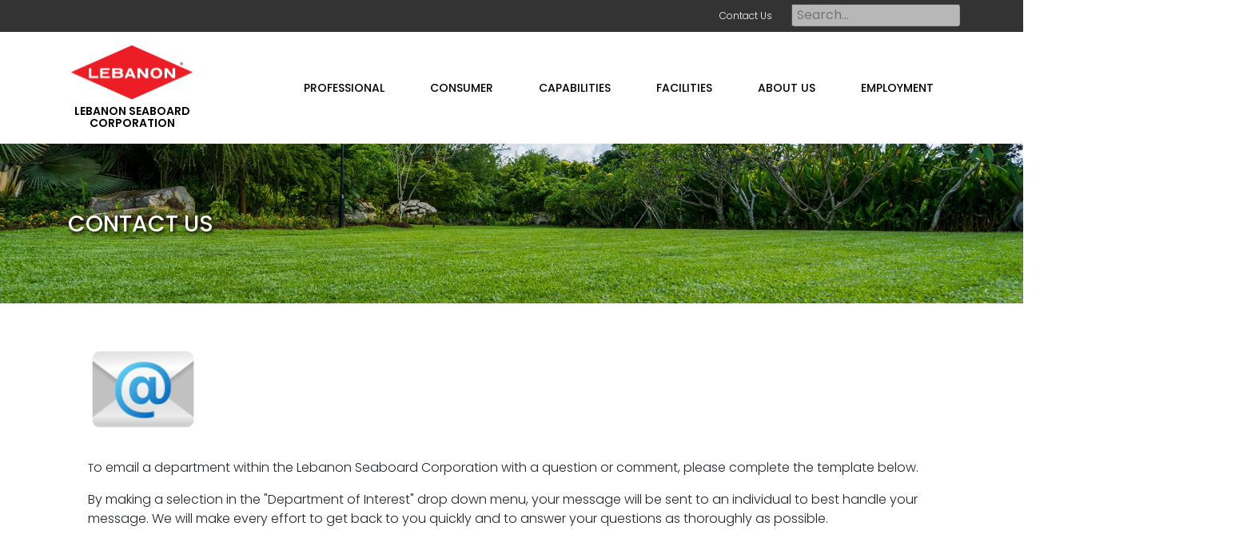

--- FILE ---
content_type: text/html; charset=utf-8
request_url: https://lebsea.com/contact-us/
body_size: 8212
content:


<!DOCTYPE HTML>
<html>
<head>
    <meta charset="utf-8">
    <meta http-equiv="X-UA-Compatible" content="IE=edge">
    <title> | Lebsea</title>
    <meta name="viewport" content="width=device-width, initial-scale=1">

    <!-- Facebook and Twitter integration -->
    <meta name="description" content="" />
    <meta property="og:title" content="" />
    <meta property="og:image" />
    <meta property="og:site_name" content="Lebsea" />
    <meta property="og:description" content="" />

    <meta name="twitter:card" content="summary_large_image">
    <meta name="twitter:site" content="Lebsea">
    <meta name="twitter:creator" content="Lebsea">
    <meta name="twitter:title" content="">
    <meta name="twitter:description" content="">
    <meta name="twitter:image">
	
	<!-- Google Tag Manager -->
	<script>(function(w,d,s,l,i){w[l]=w[l]||[];w[l].push({'gtm.start':
	new Date().getTime(),event:'gtm.js'});var f=d.getElementsByTagName(s)[0],
	j=d.createElement(s),dl=l!='dataLayer'?'&l='+l:'';j.async=true;j.src=
	'https://www.googletagmanager.com/gtm.js?id='+i+dl+ '&gtm_auth=QQ9PyG9_enFUoTOfDaH08Q&gtm_preview=env-1&gtm_cookies_win=x';f.parentNode.insertBefore(j,f);
	})(window,document,'script','dataLayer','GTM-TGJ7H5B');</script>

	<!-- End Google Tag Manager -->


    <link href="https://fonts.googleapis.com/css?family=Poppins:300,400,500,600,700" rel="stylesheet">
    <!-- Bootstrap  -->
    <link rel="stylesheet" href="https://maxcdn.bootstrapcdn.com/bootstrap/4.0.0/css/bootstrap.min.css" integrity="sha384-Gn5384xqQ1aoWXA+058RXPxPg6fy4IWvTNh0E263XmFcJlSAwiGgFAW/dAiS6JXm" crossorigin="anonymous">
    <!-- StackTable CSS-->
    <link rel="stylesheet" href="/less/stacktable.min.css" />
    <!-- Animate.css -->
    <link rel="stylesheet" href="/less/animate.min.css">
    <!-- Icomoon Icon Fonts-->
    <!-- Font Awesome Icon Fonts-->
    <link rel="stylesheet" href="https://use.fontawesome.com/releases/v5.0.12/css/all.css" integrity="sha384-G0fIWCsCzJIMAVNQPfjH08cyYaUtMwjJwqiRKxxE/rx96Uroj1BtIQ6MLJuheaO9" crossorigin="anonymous">
    <!-- Hover CSS-->
    <link href="/less/hover-min.css" rel="stylesheet">
    <!-- Magnific Popup -->
    <link rel="stylesheet" href="/less/magnific-popup.css">
    <!-- Slick Slider CSS-->
    <!-- Add the new slick-theme.css if you want the default styling -->
    <link rel="stylesheet" type="text/css" href="/less/slick.min.css" />
    <link rel="stylesheet" type="text/css" href="/less/slick-theme.min.css" />


    <!-- Theme style  -->
    <link rel="stylesheet" href="/less/siteLayout/siteLayout.min.css">


</head>
<body>
	<!-- Google Tag Manager (noscript) -->
	<noscript><iframe src="https://www.googletagmanager.com/ns.html?id=GTM-TGJ7H5B&gtm_auth=QQ9PyG9_enFUoTOfDaH08Q&gtm_preview=env-1&gtm_cookies_win=x"
	height="0" width="0" style="display:none;visibility:hidden"></iframe></noscript>
	<!-- End Google Tag Manager (noscript) -->
    

<div class="utility-nav">
    <div class="col-xs-12">
        <nav class="lbtf-utility-nav" role="navigation">
            <div class="container-fluid">
                <div class="row justify-content-end">
                    <div class="col-xs-12 col-sm-12 col-md-12 text-right menu-2">
                        <ul style="margin:0px;padding:0px;">
                                    <li>
                                        <a href="/contact-us/">Contact Us</a>
                                    </li>
                        </ul>
                        <input type="text" class="addsearch" placeholder="Search..." disabled="disabled" />
                        <div class="social-icons">
                        </div>
                    </div>
                </div>
            </div>
        </nav>
    </div>
</div>
    
<nav class="lbtf-nav" role="navigation">
    <div class="lbtf-nav-container container">
        <div class="row">
            <div class="col-md-2 col-lg-2">
                <div id="lbtf-logo"><a href="/"><div class="logo" alt="Lebanon Turf" style="background-image: url('/images/logo.jpg');"></div><p class="company">Lebanon Seaboard Corporation</p></a></div>
            </div>
            <div class="col-xs-10 col-lg-10 lbtf-main-nav">
                <ul class="main-nav">
                            <li class="has-dropdown main-dropdown">
                                    <span class="item"><span class="link-background"></span><span>Professional</span></span>
                                    <ul class="sub-dropdown">
                                            <li>
                                                    <a href="/professional/professional-division-overview/">Professional Division Overview</a>
                                            </li>
                                            <li>
                                                    <a href="/professional/landscape-turf/">Landscape Turf</a>
                                            </li>
                                            <li>
                                                    <a href="/professional/landscape-ornamental/">Landscape Ornamental</a>
                                            </li>
                                            <li>
                                                    <a href="/professional/golf-sports-turf/">Golf &amp; Sports Turf</a>
                                            </li>
                                    </ul>
                            </li>
                            <li class="has-dropdown main-dropdown">
                                    <span class="item"><span class="link-background"></span><span>Consumer</span></span>
                                    <ul class="sub-dropdown">
                                            <li>
                                                    <a href="/consumer/consumer-division-overview/">Consumer Division Overview</a>
                                            </li>
                                            <li>
                                                    <a href="/consumer/garden-weed-prevention/">Garden Weed Prevention</a>
                                            </li>
                                            <li>
                                                    <a href="/consumer/home-lawn-care/">Home Lawn Care</a>
                                            </li>
                                            <li>
                                                    <a href="/consumer/wild-bird-feeding/">Wild Bird Feeding</a>
                                            </li>
                                    </ul>
                            </li>
                            <li class="has-dropdown main-dropdown">
                                    <span class="item"><span class="link-background"></span><span>Capabilities</span></span>
                                    <ul class="sub-dropdown">
                                            <li>
                                                    <a href="/capabilities/technologies/">Technologies</a>
                                            </li>
                                            <li>
                                                    <a href="/capabilities/agronomic-expertise/">Agronomic Expertise</a>
                                            </li>
                                    </ul>
                            </li>
                            <li class="has-dropdown main-dropdown">
                                    <a href="/facilities/" class="item"><span class="link-background"></span><span>Facilities</span></a>
                                    <ul class="sub-dropdown">
                                            <li>
                                                    <a href="/facilities/?locationID=1100">Lebanon, PA</a>
                                            </li>
                                            <li>
                                                    <a href="/facilities/?locationID=1101">Danville, IL</a>
                                            </li>
                                            <li>
                                                    <a href="/facilities/?locationID=1102">Binghamton, NY</a>
                                            </li>
                                            <li>
                                                    <a href="/facilities/?locationID=1104">Salem, VA</a>
                                            </li>
                                            <li>
                                                    <a href="/facilities/?locationID=1105">Albion, IN</a>
                                            </li>
                                            <li>
                                                    <a href="/facilities/?locationID=4332">Franklinville, NY</a>
                                            </li>
                                            <li>
                                                    <a href="/facilities/?locationID=4333">Interlaken, NY</a>
                                            </li>
                                    </ul>
                            </li>
                            <li class="has-dropdown main-dropdown">
                                    <span class="item"><span class="link-background"></span><span>About Us</span></span>
                                    <ul class="sub-dropdown">
                                            <li>
                                                    <a href="/about-us/history/">History</a>
                                            </li>
                                            <li>
                                                    <a href="/about-us/environmental-sustainability/">Environmental Sustainability</a>
                                            </li>
                                            <li>
                                                    <a href="/about-us/personnel/">Personnel</a>
                                            </li>
                                    </ul>
                            </li>
                            <li class="has-dropdown main-dropdown">
                                    <span class="item"><span class="link-background"></span><span>Employment</span></span>
                                    <ul class="sub-dropdown">
                                            <li>
                                                    <a href="/employment/joining-our-team/">Joining Our Team</a>
                                            </li>
                                            <li>
                                                    <a href="/employment/current-job-postings/">Current Job Postings</a>
                                            </li>
                                    </ul>
                            </li>
                </ul>
            </div>
        </div>
    </div>
</nav>
    
<nav class="lbtf-nav-mobile" role="navigation">
    <div class="mobile-nav-container navbar">
        <div class="icon-container hamburger-menu">
            <div class="icon hamburger-icon"></div>
        </div>
        <a href="/" class=""><img class="logo" src="/images/logo-mobile.png" /></a>
        <div class="icon-right">
            <div class="icon-container search-container">
                <div class="icon search-icon" id="search"></div>
            </div>
        </div>
    </div>
</nav>

<div class="mobile-site-search">
    <input type="text" class="addsearch" placeholder="Search..." disabled="disabled" />
</div>
<div class="nav-overlay"></div>
<div class="nav-flyout">
    <ul class="lbtf-nav-container-mobile">
                <li class="has-dropdown main-dropdown mobile">
                    <a href="/professional/" class="item">Professional</a>

                        <div class="child-items">
                            <ul class="sub-dropdown">
                                <p class="backToMain">Back to Main Menu</p>
                                        <li>
                                            <a href="/professional/professional-division-overview/" class="menuItem">Professional Division Overview</a>
                                        </li>
                                        <li>
                                            <a href="/professional/landscape-turf/" class="menuItem">Landscape Turf</a>
                                        </li>
                                        <li>
                                            <a href="/professional/landscape-ornamental/" class="menuItem">Landscape Ornamental</a>
                                        </li>
                                        <li>
                                            <a href="/professional/golf-sports-turf/" class="menuItem">Golf &amp; Sports Turf</a>
                                        </li>
                            </ul>
                        </div>

                </li>
                <li class="has-dropdown main-dropdown mobile">
                    <a href="/consumer/" class="item">Consumer</a>

                        <div class="child-items">
                            <ul class="sub-dropdown">
                                <p class="backToMain">Back to Main Menu</p>
                                        <li>
                                            <a href="/consumer/consumer-division-overview/" class="menuItem">Consumer Division Overview</a>
                                        </li>
                                        <li>
                                            <a href="/consumer/garden-weed-prevention/" class="menuItem">Garden Weed Prevention</a>
                                        </li>
                                        <li>
                                            <a href="/consumer/home-lawn-care/" class="menuItem">Home Lawn Care</a>
                                        </li>
                                        <li>
                                            <a href="/consumer/wild-bird-feeding/" class="menuItem">Wild Bird Feeding</a>
                                        </li>
                            </ul>
                        </div>

                </li>
                <li class="has-dropdown main-dropdown mobile">
                    <a href="/capabilities/" class="item">Capabilities</a>

                        <div class="child-items">
                            <ul class="sub-dropdown">
                                <p class="backToMain">Back to Main Menu</p>
                                        <li>
                                            <a href="/capabilities/technologies/" class="menuItem">Technologies</a>
                                        </li>
                                        <li>
                                            <a href="/capabilities/agronomic-expertise/" class="menuItem">Agronomic Expertise</a>
                                        </li>
                            </ul>
                        </div>

                </li>
                <li class="has-dropdown main-dropdown mobile">
                    <a href="/facilities/" class="item">Facilities</a>

                        <div class="child-items">
                            <ul class="sub-dropdown">
                                <p class="backToMain">Back to Main Menu</p>
                                        <li>
                                            <a href="/facilities/?locationID=1100">Lebanon, PA</a>
                                        </li>
                                        <li>
                                            <a href="/facilities/?locationID=1101">Danville, IL</a>
                                        </li>
                                        <li>
                                            <a href="/facilities/?locationID=1102">Binghamton, NY</a>
                                        </li>
                                        <li>
                                            <a href="/facilities/?locationID=1104">Salem, VA</a>
                                        </li>
                                        <li>
                                            <a href="/facilities/?locationID=1105">Albion, IN</a>
                                        </li>
                                        <li>
                                            <a href="/facilities/?locationID=4332">Franklinville, NY</a>
                                        </li>
                                        <li>
                                            <a href="/facilities/?locationID=4333">Interlaken, NY</a>
                                        </li>
                            </ul>
                        </div>

                </li>
                <li class="has-dropdown main-dropdown mobile">
                    <a href="/about-us/" class="item">About Us</a>

                        <div class="child-items">
                            <ul class="sub-dropdown">
                                <p class="backToMain">Back to Main Menu</p>
                                        <li>
                                            <a href="/about-us/history/" class="menuItem">History</a>
                                        </li>
                                        <li>
                                            <a href="/about-us/environmental-sustainability/" class="menuItem">Environmental Sustainability</a>
                                        </li>
                                        <li>
                                            <a href="/about-us/personnel/" class="menuItem">Personnel</a>
                                        </li>
                            </ul>
                        </div>

                </li>
                <li class="has-dropdown main-dropdown mobile">
                    <a href="/employment/" class="item">Employment</a>

                        <div class="child-items">
                            <ul class="sub-dropdown">
                                <p class="backToMain">Back to Main Menu</p>
                                        <li>
                                            <a href="/employment/joining-our-team/" class="menuItem">Joining Our Team</a>
                                        </li>
                                        <li>
                                            <a href="/employment/current-job-postings/" class="menuItem">Current Job Postings</a>
                                        </li>
                            </ul>
                        </div>

                </li>
    </ul>

    <div class="mobile-utility-navigation">
        <ul>
                <li class="utilityNode main-dropdown">
                    <a href="/contact-us/" class="item menuItem">Contact Us</a>
                </li>
        </ul>
    </div>
</div>



    <div class="lbtf-page">
        




<header class="lbtf-header small" role="banner">
    <div class="lbtf-cover" style="background-image:url('/media/igbav2jz/slide2.jpg')">
        <div class="lbtf-container container">
            <div class="row">
                <div class="col-md-12 col-md-offset-0 text-center">
                    <h1 class="slideTitle">Contact Us</h1>
                </div>
            </div>
        </div>
    </div>
 </header>



<div class="lbtf-page">

    <div class="contact-container">

        <div class="container">
            <div class="row ">
                <div class="col-md-12 contact-content-container">
                    <p><img src="/media/2m4jaxhh/icons8-email-96.png?rmode=max&amp;width=138&amp;height=138" alt="" width="138" height="138"></p>
<p>T<span style="font-size: 12pt;">o email a department within the Lebanon Seaboard Corporation with a question or comment, please complete the template below.</span></p>
<p><span style="font-size: 12pt;">By making a selection in the "Department of Interest" drop down menu, your message will be sent to an individual to best handle your message. We will make every effort to get back to you quickly and to answer your questions as thoroughly as possible.</span></p>
                </div>
            </div>
        </div>

        <div class="container-fluid contact-container-form-container">
            <div class="container">
                <div class="row contact-container-form-container">
                    <div class="col-md-8">
                            <p class="heading green content-sub-heading">Send Us a Message</p>
                            



<form action="/contact-us/" enctype="multipart/form-data" id="form1d81884c17ab41b29f1274c588226a6b" method="post">    <div class="row form-group">
        <div class="col-md-12">
            <label for="FirstName">First Name</label> *
            <input class="lbtf-input contact" data-val="true" data-val-required="The First Name field is required." id="FirstName" name="FirstName" type="text" value="" />
            <span class="field-validation-valid" data-valmsg-for="FirstName" data-valmsg-replace="true"></span>
        </div>
    </div>
    <div class="row form-group">
        <div class="col-md-12">
            <label for="LastName">Last Name</label> *
            <input class="lbtf-input contact" data-val="true" data-val-required="Please enter your last name" id="LastName" name="LastName" type="text" value="" />
            <span class="field-validation-valid" data-valmsg-for="LastName" data-valmsg-replace="true"></span>
        </div>
    </div>
    <div class="row form-group">
        <div class="col-md-12">
            <label for="Email">Email Address</label> *
            <input class="lbtf-input contact" data-val="true" data-val-email="Invalid email address" data-val-required="The Email Address field is required." id="Email" name="Email" type="text" value="" />
            <span class="field-validation-valid" data-valmsg-for="Email" data-valmsg-replace="true"></span>

            <label class="confirmEmailLabel" for="ConfirmEmail">ConfirmEmail</label>
            <input class="lbtf-input contact confirmEmail" id="ConfirmEmail" name="ConfirmEmail" type="text" value="" />
            <span class="field-validation-valid" data-valmsg-for="ConfirmEmail" data-valmsg-replace="true"></span>
        </div>
    </div>
    <div class="row form-group">
        <div class="col-md-12">
            <label for="Phone">Phone</label> *
            <input class="lbtf-input contact" data-val="true" data-val-minlength="Please supply a valid phone number" data-val-minlength-min="10" data-val-phone="Invalid phone number" data-val-required="The Phone field is required." id="Phone" name="Phone" type="text" value="" />
            <span class="field-validation-valid" data-valmsg-for="Phone" data-valmsg-replace="true"></span>
        </div>
    </div>
    <div class="row form-group">
        <div class="col-md-12">
            <label for="Questions">Department of Interest</label> *
            <div class="dropdown">
                <select class="lbtf-input contact" data-val="true" data-val-required="The Department of Interest field is required." id="Questions" name="Questions"><option value="General">General</option>
<option value="Accounting@lebsea.com">Accounting</option>
<option value="Accounts.Payable@lebsea.com">Accounts Payable</option>
<option value="Accounts.Receivable@lebsea.com">Accounts Receivable</option>
<option value="CustomerService@lebsea.com">Customer Service</option>
<option value="HumanResources@lebsea.com">Human Resources</option>
<option value="LSC.IT.Inquiries@lebsea.com">Information Technology</option>
<option value="ConsumerMarketing@lebsea.com">Consumer Marketing</option>
<option value="ProfessionalMarketing@lebsea.com">Professional Marketing</option>
<option value="Operations@lebsea.com">Operations</option>
<option value="Purchasing@lebsea.com">Purchasing</option>
<option value="Traffic@lebsea.com">Traffic</option>
<option value="IndustrialSales@lebsea.com">Industrial Sales</option>
<option value="Products">Products</option>
<option value="Spreader Settings">Spreader Settings</option>
<option value="SDS and Labels">SDS and Labels</option>
<option value="Promotons/Special Offers">Promotons/Special Offers</option>
<option value="Other">Other</option>
</select>
            </div>
            <span class="field-validation-valid" data-valmsg-for="Questions" data-valmsg-replace="true"></span>
        </div>
    </div>
    <div class="row form-group">
        <div class="col-md-12">
            <label for="Comment">Comment</label> *
            <textarea class="lbtf-input contact" data-val="true" data-val-required="The Comment field is required." id="Comment" name="Comment">
</textarea>
            <span class="field-validation-valid" data-valmsg-for="Comment" data-valmsg-replace="true"></span>
        </div>
    </div>
    <div class="form-group">
        <input type="submit" value="Submit" class="button green solid" id="contactSubmit" >
    </div>
<input name="__RequestVerificationToken" type="hidden" value="CfDJ8HqM1nIVsBBLsurOh0UpMdzfGfmnvNQSjx4kOUc35PAhtKNMlhtURD5T7KWl6sUAEfWTO82nI-XfZcTdL8GQ6B5jqsFnhElkR1LnQS77_4hBa2dQqBbPIf-Q2W9z2cKNikCZecX5-Vt8ux3vOBue15c" /><input name="ufprt" type="hidden" value="CfDJ8HqM1nIVsBBLsurOh0UpMdx2IGSS1BTwcecaaLrsx7AWa7kPDViWE4y9_QpxbTFhw7q7-JOcMuTgXIKU0YIo_15Ug6siKz8tKTeHuBCWqA6yMcEPY-X4d97XzLlgJUZiEkUPVVbBf3WRFKAhyk__6Qs" /></form>
                    </div>
                    <div class="col-md-4 contact-information">
                        <div class="row ">
                            <div class="col-md-12 contact-form-sidebar">
                                <div class="heading green contact-sidebar-heading">Corporate Office Address</div>
                                <p class="contact-address">1600 E. Cumberland St.</p>
                                <p class="contact-address">Lebanon, PA 17042</p>
                            </div>
                        </div>
                        <div class="row ">
                            <div class="col-md-12 contact-form-sidebar">
                                <div class="heading green contact-sidebar-heading">Phone</div>
                                <p class="contact-address">1-800-532-0090</p>
                                <p class="contact-address">(toll free)</p>
                            </div>
                        </div>

                        <div class="row ">
                            <div class="col-md-12 contact-form-sidebar">
                                <div class="heading green contact-sidebar-heading">Websites</div>
                                <div class="contact-websites">
                                    <a class="contact-form-websites" href="https://LebanonTurf.com" target="_blank">LebanonTurf</a>
                                    <a class="contact-form-websites" href="https://greenviewfertilizer.com" target="_blank">GreenView</a>
                                    <a class="contact-form-websites" href="https://lyricbirdfood.com" target="_blank">Lyric Wild Bird Food</a>
                                    <a class="contact-form-websites" href="https://preen.com" target="_blank">Preen</a>
                                </div>
                            </div>
                        </div>
                    </div>
                </div>
            </div>
        </div>
    </div>
    

    <div class="textCallouts">
        <div class="container">
            <div class="row">
                    <div class="textCallout col-md-6 col-sm-12 col-12">
                        <div class="heading-border-top"></div>
                        <h3 class="text-callout-heading">Our Facilities</h3>
                        <p>Six production and distribution locations making fertility, control and biostimulant products for consumers and professionals.</p>

                            <a class="button green solid hvr-fade" href="/facilities/" target="">Find our Facilities</a>
                    </div>
                    <div class="textCallout col-md-6 col-sm-12 col-12">
                        <div class="heading-border-top"></div>
                        <h3 class="text-callout-heading">Employment</h3>
                        <p>Join Lebanon Seaboard and become part of a dynamic and growing team! Together, we can make the world we live in a little greener.</p>

                            <a class="button green solid hvr-fade" href="/employment/joining-our-team/" target="">Employment Opportunity</a>
                    </div>
            </div>
        </div>
    </div>

</div>
    </div>
    

<footer class="lbtf-footer" role="contentinfo">
    <div class="lbtf-footer-container container-fluid">
        <div class="container">
            <div class="row">
                <div class="container">
                    <div class="col-md-12">
                        <img src="/media/vslf00sm/logo.png" alt="Lebanon Seaboard Corporation" />
                    </div>
                </div>
            </div>
            <div class="container">
                <div class="row">
                    <div class="col-lg-3 col-md-12 col-sm-12 col-xs-12">
                        <div class="footer-custService">
                                <p class="address-sentance">1600 E. Cumberland St.</p>
                                <p class="address-sentance">Lebanon, Pa 17042</p>
                            <a href="mailto:customerservice@lebsea.com"><p class="footer-tiny-text">customerservice@lebsea.com</p></a>
                            <a href="tel:1-800-532-0090"><p class="footer-tiny-text print-phone">1-800-532-0090 (toll free)</p></a>
                            <p class="supplimentalSentence">Spreading Roots since 1947</p>
                        </div>
                    </div>
                    <div class="col-lg-5 offset-lg-1 col-md-12">
                        <p class="footer-tiny-text-heading">Quick Links</p>
                        <div class="row">
                                <div class="col-lg-6 col-md-12">
                                    <a class="quick-link" href="/about-us/history/" target="">History</a>
                                </div>
                                <div class="col-lg-6 col-md-12">
                                    <a class="quick-link" href="/employment/joining-our-team/" target="">Employment</a>
                                </div>
                                <div class="col-lg-6 col-md-12">
                                    <a class="quick-link" href="/contact-us/" target="">Contact Us</a>
                                </div>
                                <div class="col-lg-6 col-md-12">
                                    <a class="quick-link" href="/privacy-policy/">Privacy Policy</a>
                                </div>
                                <div class="col-lg-6 col-md-12">
                                    <a class="quick-link" href="/spreader-settings/" target="">Spreader Settings</a>
                                </div>
                                <div class="col-lg-6 col-md-12">
                                    <a class="quick-link" href="/sds-and-product-labels/" target="">SDS and Product Labels</a>
                                </div>
                        </div>
                    </div>
                </div>
            </div>
            <div class="row">
                <div class="container">
                    <div class="col-md-12 col-12">
                        <p class="copyright">2025  LEBANON SEABOARD CORPORATION, LEBANONTURF IS A DIVISION OF LEBANON SEABOARD CORPORATION. ALL RIGHTS RESERVED.</p>
                    </div>
                </div>
            </div>
        </div>
    </div>
</footer>
    <!-- jQuery -->
    <script src="//ajax.googleapis.com/ajax/libs/jquery/1.9.1/jquery.min.js" type="text/javascript"></script>



    <script src="https://cdnjs.cloudflare.com/ajax/libs/popper.js/1.12.9/umd/popper.min.js" integrity="sha384-ApNbgh9B+Y1QKtv3Rn7W3mgPxhU9K/ScQsAP7hUibX39j7fakFPskvXusvfa0b4Q" crossorigin="anonymous"></script>
    <script src="https://maxcdn.bootstrapcdn.com/bootstrap/4.0.0/js/bootstrap.min.js" integrity="sha384-JZR6Spejh4U02d8jOt6vLEHfe/JQGiRRSQQxSfFWpi1MquVdAyjUar5+76PVCmYl" crossorigin="anonymous"></script>
    <script src='https://cdnjs.cloudflare.com/ajax/libs/jquery-easing/1.3/jquery.easing.min.js'></script>
    <!-- jQuery Easing -->
    <script src="/js/jquery-ui.min.js"></script>

    <script src="/Scripts/jquery.validate.min.js"></script>
    <script src="/Scripts/jquery.validate.unobtrusive.min.js"></script>
    <script src="/Scripts/jquery.unobtrusive-ajax.min.js"></script>


    <!-- Modernizr JS -->
    <script src="/js/modernizr-2.6.2.min.js"></script>

    <!-- FOR IE9 below -->
    <!--[if lt IE 9]>
    <script src="js/respond.min.js"></script>
    <![endif]-->
    <script src="/js/jquery-ui.min.js"></script>
    <!-- Match Height -->
    <script src="/js/jquery.matchHeight.js"></script>
    <!-- StackTable -->
    <script src="/js/stacktable.js"></script>
    <!-- Waypoints -->
    <!-- Carousel -->
    <!-- countTo -->
    <!-- Magnific Popup -->
    <!-- Slick JS -->
    <script type="text/javascript" src="/js/slick.min.js"></script>
    <!--Share This -->
    <script type="text/javascript" src="//platform-api.sharethis.com/js/sharethis.js#property=5afdbe20c3d29a001129f460&amp;product=inline-share-buttons"></script>
    <!--Add Search-->
    <script type="text/javascript" src="https://addsearch.com/js/?key=21a21745ec9143e7f935e2d3e2e591df&amp;categories=0xwww.lebanonturf.com"></script>
    <!-- ReCaptcha-->
    <script src='https://www.google.com/recaptcha/api.js'></script>
    <!-- Google Maps API -->
    <script src="https://maps.googleapis.com/maps/api/js?key=AIzaSyBVmSx6oQmzNF3lf-9ROr1_V5e7Ao0TBgI"></script>
    <!-- Marker Cluster for Google Maps-->
    <script src="/Scripts/gmaps.markercluster.js"></script>

    <!-- Main -->
    <script src="/js/main.js"></script>
	<script> (function(){ var s = document.createElement('script'); var h = document.querySelector('head') || document.body; s.src = 'https://acsbapp.com/apps/app/dist/js/app.js'; s.async = true; s.onload = function(){ acsbJS.init({ statementLink : '', footerHtml : '', hideMobile : false, hideTrigger : false, disableBgProcess : false, language : 'en', position : 'right', leadColor : '#146FF8', triggerColor : '#146FF8', triggerRadius : '50%', triggerPositionX : 'right', triggerPositionY : 'bottom', triggerIcon : 'people', triggerSize : 'bottom', triggerOffsetX : 20, triggerOffsetY : 20, mobile : { triggerSize : 'small', triggerPositionX : 'right', triggerPositionY : 'bottom', triggerOffsetX : 10, triggerOffsetY : 10, triggerRadius : '20' } }); }; h.appendChild(s); })(); </script>
</body>
</html>

--- FILE ---
content_type: text/css
request_url: https://lebsea.com/less/siteLayout/siteLayout.min.css
body_size: -23
content:
@import"lbtfHtmlElements.min.css";@import"max420.min.css";@import"min421max767.min.css";@import"min768.min.css";@import"min992.min.css";@import"min1200.min.css";@import"print.min.css";

--- FILE ---
content_type: text/css
request_url: https://lebsea.com/less/siteLayout/lbtfHtmlElements.min.css
body_size: 1855
content:
.slideInDown{-webkit-animation-name:slideInDown;-moz-animation-name:slideInDown;-ms-animation-name:slideInDown;-o-animation-name:slideInDown;animation-name:slideInDown;}@-webkit-keyframes slideInDown{from{-webkit-transform:translate3d(0,-100%,0);transform:translate3d(0,-100%,0);visibility:visible;}to{-webkit-transform:translate3d(0,0,0);transform:translate3d(0,0,0);}}@-moz-keyframes slideInDown{from{-webkit-transform:translate3d(0,-100%,0);transform:translate3d(0,-100%,0);visibility:visible;}to{-webkit-transform:translate3d(0,0,0);transform:translate3d(0,0,0);}}@-ms-keyframes slideInDown{from{-webkit-transform:translate3d(0,-100%,0);transform:translate3d(0,-100%,0);visibility:visible;}to{-webkit-transform:translate3d(0,0,0);transform:translate3d(0,0,0);}}@-o-keyframes slideInDown{from{-webkit-transform:translate3d(0,-100%,0);transform:translate3d(0,-100%,0);visibility:visible;}to{-webkit-transform:translate3d(0,0,0);transform:translate3d(0,0,0);}}@keyframes slideInDown{from{-webkit-transform:translate3d(0,-100%,0);transform:translate3d(0,-100%,0);visibility:visible;}to{-webkit-transform:translate3d(0,0,0);transform:translate3d(0,0,0);}}.hvr-forward{display:inline-block;vertical-align:middle;-webkit-transform:perspective(1px) translateZ(0);transform:perspective(1px) translateZ(0);box-shadow:0 0 1px rgba(0,0,0,0);-webkit-transition-duration:.3s;transition-duration:.3s;-webkit-transition-property:transform;transition-property:transform;}.hvr-forward:hover,.hvr-forward:focus,.hvr-forward:active{-webkit-transform:translateX(8px);transform:translateX(8px);}.hvr-grow{display:inline-block;vertical-align:middle;-webkit-transform:perspective(1px) translateZ(0);transform:perspective(1px) translateZ(0);box-shadow:0 0 1px rgba(0,0,0,0);-webkit-transition-duration:.3s;transition-duration:.3s;-webkit-transition-property:transform;transition-property:transform;}.hvr-grow:hover,.hvr-grow:focus,.hvr-grow:active{-webkit-transform:scale(1.05);transform:scale(1.05);}@-webkit-keyframes bounce{0%{top:0;}50%{top:-.2em;}70%{top:-.3em;}100%{top:0;}}@-moz-keyframes bounce{0%{top:0;}50%{top:-.2em;}70%{top:-.3em;}100%{top:0;}}@-o-keyframes bounce{0%{top:0;}50%{top:-.2em;}70%{top:-.3em;}100%{top:0;}}@-ms-keyframes bounce{0%{top:0;}50%{top:-.2em;}70%{top:-.3em;}100%{top:0;}}@keyframes bounce{0%{top:0;}50%{top:-.2em;}70%{top:-.3em;}100%{top:0;}}.loader{display:none;border:8px solid #f3f3f3;border-top:8px solid #00853e;border-radius:50%;width:60px;height:60px;animation:spin 1s linear infinite;}@keyframes spin{0%{transform:rotate(0deg);}100%{transform:rotate(360deg);}}body{font-family:'Poppins',sans-serif;margin:0;padding:0;height:100%;overflow-y:scroll;-webkit-overflow-scrolling:touch;}h1{font-size:22px;}h2{font-size:18px;}h3{font-size:16px;}.confirmEmail,.confirmEmailLabel{opacity:0;visibility:hidden;position:absolute;}table{font-size:14px;font-weight:400;font-family:'Poppins',sans-serif;font-weight:300;color:#333;}table a{color:#ee2c2c;font-weight:300;}table a:hover{color:#ee2c2c;text-decoration:none;outline:none;}table a:active,table a:focus{text-decoration:none;outline:none;}p,li{font-size:14px;font-weight:400;font-family:'Poppins',sans-serif;font-weight:300;line-height:24px;}.validation-summary-errors li{color:#f00;list-style-type:none;}.validation-summary-errors ul{margin:0 0 10px 0;padding:0;}.validate{color:#f00;font-size:14px;padding-bottom:10px;}.main-nav ul{margin:-35px;padding:0;}a{color:rgba(34,115,55,.9);font-weight:300;}a:hover{color:#ee2c2c;text-decoration:none;outline:none;}a:active,a:focus{text-decoration:none;outline:none;}.g-recaptcha iframe{height:inherit;width:auto;}iframe{height:375px;width:100%;display:block;margin:0 auto;}label{font-weight:300;font-size:13px;color:#333;cursor:pointer;}label.dist-sentance{display:block;font-size:15px;font-weight:300;text-transform:uppercase;}label input{opacity:1;cursor:pointer;font-size:16px;}.field-validation-error{color:#f00;font-size:14px;}.dropdown:after{content:url(/images/selectDropdown.png);position:absolute;top:5px;right:20px;pointer-events:none;}select::-ms-expand{display:none;}.lbtf-input{border:1px solid rgba(34,115,55,.9);border-radius:50px;height:35px;width:315px;outline:none;font-size:16px;padding-left:20px;background-color:transparent;-webkit-appearance:none;-moz-appearance:none;appearance:none;}.lbtf-input:hover,.lbtf-input:focus,.lbtf-input:active{border:1px solid #000;}.lbtf-input.contact,.lbtf-input.spreaderSettings{width:100%;-webkit-appearance:none;-moz-appearance:none;appearance:none;}.lbtf-input.contact.input-validation-error,.lbtf-input.spreaderSettings.input-validation-error{border:1px solid #f00;}.lbtf-input.findAdistributor:after{content:"";font-family:'Font Awesome 5 Free';font-size:12px;}.lbtf-input.findAdistributor.input-validation-error{border:1px solid #f00;}.lbtf-input .field-validation-error{display:block;}textarea.lbtf-input{height:200px;padding:20px;border-radius:20px;font-size:16px;}input[type=checkbox]{top:0;left:0;height:20px;width:20px;background-color:#eee;position:absolute;opacity:0;cursor:pointer;}.checkmark-container{display:block;position:relative;padding-left:35px;margin-bottom:12px;cursor:pointer;font-size:12px;-webkit-user-select:none;-moz-user-select:none;-ms-user-select:none;user-select:none;vertical-align:middle;}.checkmark-containerinput{position:absolute;opacity:0;cursor:pointer;}.checkmark-container:hover input~.checkmark{background-color:#ccc;}.checkmark-container input:checked~.checkmark{background-color:#f2f2f2;}.checkmark-container input:checked~.checkmark:after{display:block;}.checkmark-container .checkmark:after{left:7px;top:-1px;width:8px;height:16px;border:solid #ee2c2c;border-width:0 3px 3px 0;-webkit-transform:rotate(45deg);-ms-transform:rotate(45deg);transform:rotate(45deg);}.checkmark{position:absolute;top:0;left:0;height:20px;width:20px;background-color:#f2f2f2;border:1px solid #ee2c2c;border-radius:5px;}.checkmark:after{content:"";position:absolute;display:none;}span.buttonSeperator{padding:0 10px;}.textButtonSpacing{margin-top:10px;display:inline-block;}.productFinder-checkmark-container{height:auto;width:95%;text-align:center;background-color:#f0f0f0;margin:0;padding:15px 45px;color:#ee2c2c;font-weight:400;font-size:14px;border-radius:50px;min-height:75px;display:flex;justify-content:center;align-content:center;flex-direction:column;}.productFinder-checkmark-container.checked{background-color:rgba(0,133,62,.5);margin:0;color:#fff;font-weight:400;font-size:14px;border-radius:50px;height:auto;padding:15px 45px;}.productFinder-checkmark-containerinput{position:absolute;display:none;cursor:pointer;}.productFinder-checkmark-container:hover input~.checkmark{background-color:#ccc;}.productFinder-checkmark-container input:checked~.checkmark{background-color:#f2f2f2;left:12px;top:22px;border-radius:50px;height:30px;width:30px;opacity:1;}.productFinder-checkmark-container input:checked~.checkmark:after{display:block;}.productFinder-checkmark-container .checkmark{opacity:0;}.productFinder-checkmark-container .checkmark:after{left:9px;top:5px;width:8px;height:16px;border:solid #ee2c2c;border-width:0 3px 3px 0;-webkit-transform:rotate(45deg);-ms-transform:rotate(45deg);transform:rotate(45deg);}.pagination{justify-content:center;}

--- FILE ---
content_type: text/css
request_url: https://lebsea.com/less/siteLayout/max420.min.css
body_size: 10449
content:
.slideInDown{-webkit-animation-name:slideInDown;-moz-animation-name:slideInDown;-ms-animation-name:slideInDown;-o-animation-name:slideInDown;animation-name:slideInDown;}@-webkit-keyframes slideInDown{from{-webkit-transform:translate3d(0,-100%,0);transform:translate3d(0,-100%,0);visibility:visible;}to{-webkit-transform:translate3d(0,0,0);transform:translate3d(0,0,0);}}@-moz-keyframes slideInDown{from{-webkit-transform:translate3d(0,-100%,0);transform:translate3d(0,-100%,0);visibility:visible;}to{-webkit-transform:translate3d(0,0,0);transform:translate3d(0,0,0);}}@-ms-keyframes slideInDown{from{-webkit-transform:translate3d(0,-100%,0);transform:translate3d(0,-100%,0);visibility:visible;}to{-webkit-transform:translate3d(0,0,0);transform:translate3d(0,0,0);}}@-o-keyframes slideInDown{from{-webkit-transform:translate3d(0,-100%,0);transform:translate3d(0,-100%,0);visibility:visible;}to{-webkit-transform:translate3d(0,0,0);transform:translate3d(0,0,0);}}@keyframes slideInDown{from{-webkit-transform:translate3d(0,-100%,0);transform:translate3d(0,-100%,0);visibility:visible;}to{-webkit-transform:translate3d(0,0,0);transform:translate3d(0,0,0);}}.hvr-forward{display:inline-block;vertical-align:middle;-webkit-transform:perspective(1px) translateZ(0);transform:perspective(1px) translateZ(0);box-shadow:0 0 1px rgba(0,0,0,0);-webkit-transition-duration:.3s;transition-duration:.3s;-webkit-transition-property:transform;transition-property:transform;}.hvr-forward:hover,.hvr-forward:focus,.hvr-forward:active{-webkit-transform:translateX(8px);transform:translateX(8px);}.hvr-grow{display:inline-block;vertical-align:middle;-webkit-transform:perspective(1px) translateZ(0);transform:perspective(1px) translateZ(0);box-shadow:0 0 1px rgba(0,0,0,0);-webkit-transition-duration:.3s;transition-duration:.3s;-webkit-transition-property:transform;transition-property:transform;}.hvr-grow:hover,.hvr-grow:focus,.hvr-grow:active{-webkit-transform:scale(1.05);transform:scale(1.05);}@-webkit-keyframes bounce{0%{top:0;}50%{top:-.2em;}70%{top:-.3em;}100%{top:0;}}@-moz-keyframes bounce{0%{top:0;}50%{top:-.2em;}70%{top:-.3em;}100%{top:0;}}@-o-keyframes bounce{0%{top:0;}50%{top:-.2em;}70%{top:-.3em;}100%{top:0;}}@-ms-keyframes bounce{0%{top:0;}50%{top:-.2em;}70%{top:-.3em;}100%{top:0;}}@keyframes bounce{0%{top:0;}50%{top:-.2em;}70%{top:-.3em;}100%{top:0;}}.loader{display:none;border:8px solid #f3f3f3;border-top:8px solid #00853e;border-radius:50%;width:60px;height:60px;animation:spin 1s linear infinite;}@keyframes spin{0%{transform:rotate(0deg);}100%{transform:rotate(360deg);}}@media screen and (max-width:420px){.breadcrumbs{display:block;height:50px;position:relative;}.breadcrumbs.brand-background{background-color:#f0f0f0;}.breadcrumbs .breadcrumb-list{height:20px;padding:10px 0 0 0;}.breadcrumbs .breadcrumb-list li{text-decoration:none;list-style-type:none;display:inline;}.breadcrumbs .breadcrumb-list li.crumb a{color:#ee2c2c;font-weight:400;font-size:13px;text-transform:uppercase;line-height:20px;text-decoration:none;}.breadcrumbs .breadcrumb-list li.seperator{padding:0 5px;}.breadcrumbs .breadcrumb-list li.crumb-current{color:#000;text-transform:uppercase;font-weight:400;font-size:13px;line-height:24px;}.breadcrumbs .breadcrumb-list .crumb-dropdown-list{display:none;background-color:rgba(0,0,0,.8);position:absolute;z-index:9;left:0;width:100%;padding:10px;}.breadcrumbs .breadcrumb-list .crumb-dropdown-list .crumb.crumb-dropdown-list-line{display:block;float:none;padding:2px 10px;}.breadcrumbs .breadcrumb-list .crumb-dropdown-list .crumb.crumb-dropdown-list-line a{color:#fff;font-weight:300;}.breadcrumbs .breadcrumb-list .crumb.crumb-dropdown:after{content:"";font-family:'Font Awesome 5 Free';font-weight:900;font-size:8px;color:#ee2c2c;display:inline-block;vertical-align:middle;}.lbtf-content-container{margin:0 auto;background-color:none;}.brand-detail-content{background-color:#f0f0f0;}.brand-detail-content .main-content{padding:0 0 20px 0;}.brand-details .brand-content{background-color:#fff;padding:60px 20px;}.brand-details .brand-content img{width:100% !important;height:auto !important;}.brand-details .brand-sidebar{padding:30px 15px;}.center-container{float:none;}.main-content{margin:0 auto;padding-top:40px;padding-bottom:40px;}.main-content p{line-height:22px;}.main-content a{color:#ee2c2c;}.heading-border-top{width:30px;height:2px;background-color:#ee2c2c;margin-bottom:10px;position:absolute;}.slick-slider{visibility:hidden;}.slick-initialized{visibility:visible;}.slick-list{width:100%;}.slick-prev{display:none !important;}.slick-next{display:none !important;}.slick-dots{bottom:0;margin-left:0;}.embed-responsive{height:275px;}.lbtf-nav-container,.lbtf-footer-container{margin:0 auto;}.heading{text-transform:uppercase;font-size:24px;margin:0 auto;padding:10px;text-align:center;}.heading.green{color:#ee2c2c;font-weight:400;}.heading.green.productFinderMainHeading{font-size:18px;}.heading.green.productFinderSubHeading{font-size:16px;text-transform:initial;padding:0 0 20px 0;}.heading.green.content-heading{padding:20px 0 5px 0;position:relative;letter-spacing:7px;font-weight:400;text-align:left;font-size:22px;}.heading.green.content-heading:before{content:"";height:2px;width:30px;background-color:#ee2c2c;position:absolute;top:5px;}.heading.green.landingPage-heading{padding:20px 0;position:relative;letter-spacing:4px;font-weight:400;text-align:left;line-height:28px;}.heading.green.landingPage-heading:before{content:"";height:2px;width:30px;background-color:#ee2c2c;position:absolute;top:5px;}.heading.green.landingPage-subHeading{padding:0 0 20px 0;position:relative;letter-spacing:4px;font-weight:400;text-align:left;line-height:28px;}.heading.green.content-sub-heading{text-align:left;font-size:18px;letter-spacing:4px;font-weight:400;padding:20px 0 10px 0;line-height:25px;margin:0;}.heading.green.content-sub-heading.brand{width:75%;margin:0 auto;}.heading.green.underline:after{content:"";margin:0 auto;margin-top:0;margin-bottom:0;height:1px;width:100px;background-color:#ee2c2c;display:block;margin-top:15px;margin-bottom:10px;}.heading.green.featured-article{font-size:15px;line-height:16px;text-align:left;letter-spacing:3px;}.heading.green.featured-article:hover{text-decoration:none;}.heading.green.video-title{text-align:left;padding:10px 0;margin:0;}.heading.green.article-title{text-align:left;margin:0;padding:15px 0;}.heading.green.filter-heading{text-align:left;font-size:15px;padding:10px 0;display:inline-block;}.heading.green.contact-sidebar-heading{text-align:left;font-size:18px;padding:0;display:inline-block;}.heading.green.resources-heading{padding:20px 0 10px 0;position:relative;letter-spacing:2px;font-weight:300;text-align:left;margin-top:75px;}.heading.green.resources-heading:before{content:"";height:2px;width:30px;background-color:#ee2c2c;position:absolute;top:5px;}.heading.green.spreaderSettings-result{text-align:left;width:100%;font-size:16px;font-weight:400;padding:0 0 10px 0;display:inline-block;}.heading.green.distributor-result-heading{font-size:16px;letter-spacing:0;text-align:left;font-weight:500;text-align:center;}.heading.white{color:#fff;font-weight:300;}.heading.white.underline{border-bottom:1px solid #fff;width:50%;margin:0 auto;}.heading.white.ecHeading{font-size:22px;font-weight:400;padding:0;}.heading.black{text-transform:capitalize;font-weight:400;font-size:32px;text-align:left;padding:20px 0;}.heading.grey{color:#2b2b2b;}.heading.grey.sidebar{text-align:left;font-size:16px;letter-spacing:3px;padding:10px 0;}.heading.grey.sidebar.underline:after{content:" ";background-color:#00853e;margin-top:10px;width:75px;height:1px;display:block;}.heading.grey.featuredProdHead{text-align:left;padding:0;}.heading.grey.featuredProdHead.underline:after{content:"";margin-top:0;margin-bottom:0;height:1px;width:100px;background-color:#ee2c2c;display:block;margin-top:20px;margin-bottom:15px;}.heading.grey.alreadyKnowProduct{text-align:left;font-size:12px;padding:10px 0;font-weight:500;}.heading.grey.spreaderSettings-form{text-align:left;padding:20px 0;font-size:18px;}.heading.grey.spreaderSettings-form.generic{margin-top:20px;}.heading.grey.spreaderSettings-form.generic.results{margin-bottom:20px;border-bottom:1px solid #666;margin-top:0;}.heading.grey.ecHeading{padding-top:8%;font-size:34px;}.button{padding:5px 35px;border-radius:50px 50px 50px 50px;-moz-border-radius:50px 50px 50px 50px;-webkit-border-radius:50px 50px 50px 50px;text-transform:uppercase;text-decoration:none;cursor:pointer;transition:all .2s ease;-ms-transition:all .2s ease;-moz-transition:all .2s ease;-webkit-transition:all .2s ease;-o-transition:all .2s ease;}.button.load-more-button{display:block;margin:0 auto;}.button.sub-button{padding:5px 15px;font-size:11px;display:inline-block;}.button.white{border:2px solid #fff;color:#fff;background-color:transparent;}.button.white:hover,.button.white.hvr-fade:active,.button.white.hvr-fade:focus{color:#ee2c2c;background-color:#fff;text-decoration:none;}.button.productFilter{position:relative;border-radius:0;border-bottom:1px solid #adb0ae;padding:15px 20px;background-color:#fff;color:#ee2c2c;}.button.productFilter:after{content:"+";font-size:16px;position:absolute;right:20px;color:#ee2c2c;}.button.productFilter.current{background-color:#ee2c2c;border:1px solid #ee2c2c;color:#fff;}.button.productFilter.current:after{content:"-";font-size:16px;position:absolute;right:20px;color:#fff;}.button.green{border:2px solid rgba(34,115,55,.9);color:rgba(34,115,55,.9);background:transparent;}.button.green.printbtn{margin-top:10px;display:inline-block;padding:3px 25px;font-size:14px;}.button.green.solid{background-color:rgba(34,115,55,.9);color:#fff;}.button.green.solid:hover,.button.green.solid.hvr-fade:active,.button.green.solid.hvr-fade:focus{color:rgba(34,115,55,.9);background-color:transparent;text-decoration:none;}.button.green.solid.brand{margin-top:20px;display:inline-block;}.button.green.solid.compareAll{text-align:center;margin:0 auto;width:100%;float:left;}.button.green.solid.removeAll{border-color:transparent;background-color:transparent;color:#ee2c2c;display:inline-block;text-align:center;margin:0 auto;width:100%;}.button.green.solid.backToListing{border:none;background-color:transparent;color:#ee2c2c;text-transform:capitalize;bottom:0;position:absolute;white-space:nowrap;text-align:center;width:100%;}.button.green.solid.backToListing:before{content:"";font-weight:900;font-family:'Font Awesome 5 Free';font-size:14px;color:#ee2c2c;padding-right:10px;}.button.green.solid.compareProduct.subCompare{margin-top:10px;display:inline-block;padding:3px 25px;font-size:14px;}.button.green.solid.compareProduct.subCompare.comparingDisabled{cursor:not-allowed;color:#2b2b2b;background-color:#f0f0f0;border:2px solid #f0f0f0;}.button.green.solid.listing-button{justify-content:center;align-items:center;display:flex;margin:15px 40px 0 40px;}.button.green:hover,.button.green.hvr-fade:active,.button.green.hvr-fade:focus{color:#fff;background-color:#ee2c2c;text-decoration:none;}.button.grey{background-color:#a9acaa;color:#fff;}.button.grey.selection{text-transform:capitalize;font-size:12px;padding:8px 20px;margin-right:5px;margin-bottom:5px;display:inline-block;cursor:pointer;}.button.grey.selection.filterSelection:after{content:"";font-family:'Font Awesome 5 Free';font-size:14px;font-weight:900;padding-left:10px;}.button.addToCompare{color:#ee2c2c;text-align:center;display:block;font-weight:500;padding-bottom:15px;}.button.addToCompare:after{content:"+";padding-left:10px;}.button.addToCompare.comparingDisabled{cursor:not-allowed;color:#666;}.button.addToCompare.comparing{background-color:transparent;color:#ee2c2c;width:100%;outline:none;}.button.addToCompare.comparing:after{content:"-";padding-left:10px;}.lbtf-nav-mobile{width:100%;height:65px;background-color:#fff;box-shadow:rgba(0,0,0,.49) 0 0 25px 1px;position:fixed;top:0;z-index:9999;}.lbtf-nav-mobile .mobile-nav-container{height:65px;width:100%;min-width:100%;position:relative;}.lbtf-nav-mobile .mobile-nav-container .icon-right{float:right;}.lbtf-nav-mobile .mobile-nav-container .icon-container{cursor:pointer;}.lbtf-nav-mobile .mobile-nav-container .icon-container .icon{position:absolute;width:auto;height:auto;top:20px;padding:0;right:10px;}.lbtf-nav-mobile .mobile-nav-container .icon-container .icon.hamburger-icon{position:absolute;width:60px;height:65px;top:0;padding:20px;left:0;}.lbtf-nav-mobile .mobile-nav-container .icon-container .icon.hamburger-icon:before{content:url('/images/hamburger-menu.png');height:20px;width:25px;}.lbtf-nav-mobile .mobile-nav-container .icon-container .icon.search-icon{float:right;right:60px;}.lbtf-nav-mobile .mobile-nav-container .icon-container .icon.search-icon:before{content:url('/images/searchIcon.png');height:20px;width:25px;}.lbtf-nav-mobile .mobile-nav-container .icon-container .icon.distributor-icon{float:right;right:20px;}.lbtf-nav-mobile .mobile-nav-container .icon-container .icon.distributor-icon:before{content:url('/images/distributorLocatorPin.png');height:20px;width:25px;}.lbtf-nav-mobile .mobile-nav-container .logo{margin:auto;position:absolute;top:0;left:0;bottom:0;right:0;height:55px;}.utility-nav{display:none;}.lbtf-nav{display:none;}.nav-flyout{height:100%;width:100%;background-color:#fff;position:fixed;left:-1000px;top:65px;z-index:9999;cursor:pointer;overflow-y:scroll;}.nav-flyout .child-items{height:100%;width:100%;background-color:#282828;position:absolute;left:-1000px;top:0;z-index:99999;}.nav-flyout .child-items .backToMain{color:#ee2c2c;width:100%;padding:10px 25px;display:block;font-weight:500;}.nav-flyout .child-items .backToMain:before{content:"";font-family:'Font Awesome 5 Free';font-size:12px;color:#ee2c2c;font-weight:900;padding-right:10px;}.nav-flyout .lbtf-nav-container-mobile,.nav-flyout .sub-dropdown{padding:40px;}.nav-flyout .lbtf-nav-container-mobile li,.nav-flyout .sub-dropdown li{list-style-type:none;border-bottom:1px solid #d3d3d3;cursor:pointer;}.nav-flyout .lbtf-nav-container-mobile li a,.nav-flyout .sub-dropdown li a{text-transform:uppercase;font-weight:400;padding:15px 20px;display:block;}.nav-flyout .sub-dropdown{padding:40px;}.nav-flyout .sub-dropdown li{list-style-type:none;border-bottom:1px solid #d3d3d3;}.nav-flyout .sub-dropdown li a{text-transform:uppercase;font-weight:400;color:#fff;}.nav-flyout .mobile-utility-navigation{background-color:#282828;padding:40px;height:100%;color:#fff;}.nav-flyout .mobile-utility-navigation li{list-style-type:none;padding:5px 20px;}.nav-flyout .mobile-utility-navigation li a{color:#fff;}.nav-flyout .mobile-utility-navigation li.social-icon{display:inline-block;margin-top:20px;}.nav-overlay{height:100%;width:100%;opacity:0;background-color:rgba(0,0,0,.5);position:fixed;z-index:999;}.mobile-site-search{display:none;height:65px;width:350px;background-color:#fff;position:fixed;top:64px;right:80px;z-index:9999;box-shadow:0 10px 10px 0 rgba(0,0,0,.19);font-family:Poppins;}.mobile-site-search input{display:none;width:75%;margin-left:18px;margin-top:12px;height:35px;border:none;text-transform:uppercase;outline:none;}.lbtf-header{position:relative;height:325px;margin-top:65px;width:100%;max-width:100%;}.lbtf-header.small{height:200px;}.lbtf-header.small .lbtf-cover{height:200px;background-position:top;}.lbtf-header.small .lbtf-cover .slideTitle{font-size:26px;text-align:left;}.lbtf-header.small .smallHeaderImageContainer{position:relative;height:150px;width:450px;}.lbtf-header.small .smallHeaderImageContainer .smallHeaderImageOverlay{background-color:#fff;opacity:.5;border-radius:5px;position:absolute;height:150px;width:100%;}.lbtf-header.small .smallHeaderImageContainer .smallHeaderImage{background-size:contain;background-position:center center;background-repeat:no-repeat;height:125px;position:absolute;width:94%;margin:12.5px;z-index:2;}.lbtf-header .lpHeaderImageContainer{position:relative;height:148px;width:100%;margin:0 auto;}.lbtf-header .lpHeaderImageContainer .lpHeaderImageOverlay{background-color:#ee2c2c;opacity:.75;border-radius:5px;position:absolute;height:148px;width:100%;}.lbtf-header .lpHeaderImageContainer .lpHeaderImage{background-size:contain;background-position:center center;background-repeat:no-repeat;height:100px;position:absolute;width:90%;margin:24px 12px;z-index:2;}.lbtf-header .lbtf-cover{background-size:cover;background-position:bottom;background-repeat:no-repeat;height:325px;}.lbtf-header .lbtf-cover.home{background-position:center center;}.lbtf-header .lbtf-container{margin:0 auto;width:auto;color:#fff;position:relative;top:50%;transform:translateY(-50%);-ms-transform:translateY(-50%);-moz-transform:translateY(-50%);-webkit-transform:translateY(-50%);-o-transform:translateY(-50%);}.lbtf-header .lbtf-container.home{background-color:rgba(0,114,71,.9);width:90%;padding:15px 0;max-height:90%;}.lbtf-header .lbtf-container .lbtf-slide-content{width:100%;}.lbtf-header .lbtf-container .slideTitle,.lbtf-header .lbtf-container .slideSubTitle{text-transform:uppercase;}.lbtf-header .lbtf-container .slideTitle{font-size:22px;letter-spacing:1px;padding:0;margin:0;padding-bottom:10px;}.lbtf-header .lbtf-container .slideSubTitle{font-size:16px;letter-spacing:0;padding:0;margin:0;padding-bottom:10px;}.lbtf-header .lbtf-container .slide-hr{height:1px;background-color:#fff;width:45%;margin:0 auto;}.lbtf-header .lbtf-container .sentences p:first-child{margin-top:10px;}.lbtf-header .lbtf-container .sentences p{margin:0;font-size:12px;text-align:justify;line-height:15px;}.lbtf-header .lbtf-container .slideoutimg{margin:auto;height:25%;width:25%;}.lbtf-header .lbtf-container .slideCallout{text-transform:uppercase;color:#fff;text-decoration:none;position:relative;font-size:18px;display:block;padding-top:10px;font-size:14px;font-weight:400;line-height:20px;width:auto !important;}.lbtf-footer{background-color:rgba(34,115,55,.9);padding:20px 0;}.lbtf-footer img{padding:20px 0;display:block;height:120px;width:auto;margin:0 auto;}.lbtf-footer .footer-custService p{color:#fff;text-transform:uppercase;letter-spacing:2px;text-align:center;}.lbtf-footer .footer-custService p.address-sentance{font-size:10px;padding:0;margin:0;}.lbtf-footer .footer-custService p.footer-tiny-text{font-size:9px;padding:10px 0 0 0;margin:0;}.lbtf-footer .footer-custService p.supplimentalSentence{font-size:11px;letter-spacing:0;padding-top:10px;text-transform:none;display:block;}.lbtf-footer .dist-sentance{color:#fff;text-transform:uppercase;font-size:10px;padding:0;margin:0;letter-spacing:2px;padding:5px 0;display:block;}.lbtf-footer .dist-input{height:40px;font-size:18px;width:65%;padding:5px 10px;margin-bottom:10px;display:block;margin:0 auto;}.lbtf-footer .footer-tiny-text-heading{color:#fff;font-size:12px;text-transform:uppercase;letter-spacing:1px;padding:20px 0 0 0;text-align:center;}.lbtf-footer .footer-distributor-heading{color:#fff;text-transform:uppercase;font-size:16px;padding:30px 0 0 0;text-align:center;}.lbtf-footer .footer-distributor-heading:before{font-family:'Font Awesome 5 Free';font-weight:900;content:'';font-size:22px;padding:0 10px;vertical-align:middle;}.lbtf-footer .distributor-footer-form{text-align:center;padding-bottom:20px;}.lbtf-footer .distributor-footer-form .footer-findAdistributor{margin-top:10px;font-size:14px;}.lbtf-footer .copyright{color:#fff;font-size:11px;text-transform:uppercase;letter-spacing:1px;padding-top:10px;display:block;}.lbtf-footer .copyright:before{font-family:'Font Awesome 5 Free';font-weight:900;content:'';font-size:10px;padding-right:5px;vertical-align:middle;}.lbtf-footer .quick-link{display:block;color:#fff;font-size:11px;text-transform:uppercase;font-weight:300;letter-spacing:0;padding:5px 0;text-align:center;}.overlay{position:absolute;top:0;left:0;height:100%;width:100%;background-color:rgba(0,0,0,.15);}.overlay.video,.overlay.videoProductResource{background-color:rgba(0,0,0,.25);left:0;}.overlay.video.ec-featured-video:after,.overlay.videoProductResource.ec-featured-video:after{left:calc(50% - 60px);}.overlay.video:after,.overlay.videoProductResource:after{content:"";background:url('/images/videoPlaybtn.png');background-size:contain;font-family:'Font Awesome 5 Free';color:#fff;font-size:60px;position:absolute;left:calc(50% - 60px);top:25%;height:100px;width:100px;}.overlay.video.sidebar:after,.overlay.videoProductResource.sidebar:after{left:21%;top:21%;height:50px;width:50px;}.overlay.video.brand:after,.overlay.videoProductResource.brand:after{left:40%;top:30%;height:75px;width:75px;}.overlay.article.sidebar{position:absolute;top:0;left:0;}.bottomCallout{height:auto;width:100%;background-size:cover;background-repeat:no-repeat;background-position:center center;}.bottomCallout .sentences{display:block;margin:0 auto;line-height:15px;padding-top:10px;}.bottomCallout .sentences p{font-weight:300;}.bottomCallout .lbtf-cover{background:rgba(34,115,55,.6);width:100%;height:100%;margin:0 auto;padding:30px;position:relative;text-align:center;color:#fff;}.bottomCallout .lbtf-cover a{margin-top:20px;display:inline-block;}.textCallouts{background-color:#f8f8f8;padding:20px 0;}.textCallouts .textCallout{padding:30px 15px;}.textCallouts .textCallout .text-callout-heading{text-align:left;padding-bottom:15px;margin-top:10px;text-transform:uppercase;color:#008000;font-weight:400;letter-spacing:3px;font-size:24px;}.textCallouts .textCallout p{line-height:20px;text-align:justify;font-size:13px;min-height:100px;}.productCategories{background-color:#f8f8f8;padding:40px 0;}.productCategories .introText{text-align:center;width:90%;margin:0 auto;display:none;}.productCategories .categoryLink{text-decoration:none;}.productCategories .categoryLink .catimage{background-size:contain;background-position:center center;background-repeat:no-repeat;height:165px;width:auto;}.productCategories .categoryLink .catImage-overlay{opacity:0;background-color:#000;height:165px;width:auto;}.productCategories .categoryLink:hover .catImage-overlay{opacity:.5;background-color:#000;transition:all .2s ease;-ms-transition:all .2s ease;-moz-transition:all .2s ease;-webkit-transition:all .2s ease;-o-transition:all .2s ease;text-decoration:none;}.productCategories .categoryLink .catTitle{font-size:13px;text-transform:uppercase;color:#ee2c2c;text-align:center;padding:20px 0;font-weight:500;letter-spacing:1px;}.productCategories .first-row,.productCategories .second-row{padding-top:35px;}.productCategories .first-row .center-col:first-child,.productCategories .second-row .center-col:first-child{margin-left:12.5%;}.productFinder{height:500px;width:100%;}.brands-container .lbtf-card{padding-bottom:60px;}.brands-container .lbtf-card .heading{width:80%;}.brands-container .brand-intro{text-align:justify;padding:25px 0;width:80%;margin:0 auto;width:75%;color:#212529;}.brands-container .detailImage{height:240px;width:340px;margin:0 auto;background-size:cover;background-position:top;border:1px solid #d3d3d3;}.brands-container .brand-card{width:340px;margin:0 auto;padding-top:20px;padding-bottom:20px;border-left:1px solid #d3d3d3;border-bottom:1px solid #d3d3d3;border-right:1px solid #d3d3d3;}.brands-container .brand-card .logo{height:50px;background-repeat:no-repeat;margin:0 auto;margin-top:0;width:150px;background-size:contain;background-position:center;}.brands-container .brand-card .learn-more{text-align:center;display:block;letter-spacing:2px;text-transform:uppercase;font-weight:400;font-size:12px;}.contact-container .contact-content-container,.spreaderSettings-container .contact-content-container{padding:40px 40px;}.contact-container .spreaderSettings-content-container,.spreaderSettings-container .spreaderSettings-content-container{padding:40px 0;}.contact-container .contact-container-form-container,.spreaderSettings-container .contact-container-form-container{background-color:#f0f0f0;margin:0 auto;}.contact-container .contact-container-form-container .form-group,.spreaderSettings-container .contact-container-form-container .form-group{margin-bottom:30px;}.contact-container .contact-container-form-container label,.spreaderSettings-container .contact-container-form-container label{text-transform:uppercase;font-weight:500;letter-spacing:2px;}.contact-container .contact-container-form-container .contact-form-sidebar,.spreaderSettings-container .contact-container-form-container .contact-form-sidebar{background-color:#fff;padding:50px 0;margin:20px 0;text-align:center;}.contact-container .contact-container-form-container .contact-form-sidebar .contact-address,.spreaderSettings-container .contact-container-form-container .contact-form-sidebar .contact-address{display:block;padding:0;margin:0;}.contact-container .contact-container-form-container .contact-form-sidebar .contact-websites,.spreaderSettings-container .contact-container-form-container .contact-form-sidebar .contact-websites{display:block;}.contact-container .contact-container-form-container .contact-form-sidebar .contact-websites a,.spreaderSettings-container .contact-container-form-container .contact-form-sidebar .contact-websites a{display:inline;font-weight:400;}.contact-container .contact-container-form-container .contact-form-sidebar .contact-form-websites:after,.spreaderSettings-container .contact-container-form-container .contact-form-sidebar .contact-form-websites:after{content:", ";color:#212529;}.contact-container .contact-container-form-container .contact-form-sidebar .contact-form-websites:nth-last-child(2):after,.spreaderSettings-container .contact-container-form-container .contact-form-sidebar .contact-form-websites:nth-last-child(2):after{content:"";color:#212529;}.contact-container .contact-container-form-container .contact-form-sidebar .contact-form-websites:last-child:before,.spreaderSettings-container .contact-container-form-container .contact-form-sidebar .contact-form-websites:last-child:before{content:"and ";color:#212529;}.contact-container .contact-container-form-container .contact-form-sidebar .contact-form-websites:last-child:after,.spreaderSettings-container .contact-container-form-container .contact-form-sidebar .contact-form-websites:last-child:after{content:"";color:#212529;}.spreaderSettingsForm-container label{color:#ee2c2c;text-transform:uppercase;font-size:16px;}.spreaderSettingsForm-container .spreaderSettings-genericSettings{padding-top:10px;}.spreaderSettingsForm-container .spreaderSettings-genericSettings a{padding-left:10px;}#results .text{padding:0;margin:0;}#results .alt-background{background-color:#f0f0f0;padding:10px 0;}#results .spreaderSettingRows{padding:10px 0;}#results .spreader-settings-results .spreaderSettingsSelected{display:inline-block;padding:0 0 0 40px;margin-bottom:15px;text-align:left;}#results .spreader-settings-results .spreaderSettingsSelected.link{font-size:14px;}#results .spreader-settings-results .spreaderSettings-values{padding-top:20px;padding-bottom:20px;}#results .spreader-settings-results .spreaderSettings-values .spreaderSettings-result:first-child{text-align:left;margin-top:20px;}.ec-featured-articles,.category-article-list{background-color:#f0f0f0;padding:30px 0;}.ec-featured-articles .large-article,.category-article-list .large-article{display:none;}.ec-featured-articles.single,.category-article-list.single{padding-top:20px;padding-bottom:20px;background-color:#fff;}.ec-featured-articles .single-featured-articles-row,.category-article-list .single-featured-articles-row{margin:0 auto;padding:25px 0 25px 0;}.ec-featured-articles .single-featured-articles-row .single-featured-articles-col,.category-article-list .single-featured-articles-row .single-featured-articles-col{padding:0;}.ec-featured-articles .single-featured-articles-row .single-featured-articles-col .single-article,.category-article-list .single-featured-articles-row .single-featured-articles-col .single-article{padding:0 0;}.ec-featured-articles.white,.category-article-list.white{background-color:#fff;}.ec-featured-articles .article-card,.category-article-list .article-card{width:100%;}.ec-featured-articles .article-card.category,.category-article-list .article-card.category{padding-bottom:20px;}.ec-featured-articles .article-card:hover .featured-article-heading,.category-article-list .article-card:hover .featured-article-heading{text-decoration:none;}.ec-featured-articles .featured-articles-row,.category-article-list .featured-articles-row{padding:30px 0;}.ec-featured-articles .article-image,.category-article-list .article-image{background-size:cover;background-repeat:no-repeat;background-position:center center;}.ec-featured-articles .article-image.large,.category-article-list .article-image.large{height:200px;}.ec-featured-articles .article-image.small,.category-article-list .article-image.small{height:210px;width:200px;display:inline-block;float:left;display:none;}.ec-featured-articles .article-image.small.desktop,.category-article-list .article-image.small.desktop{display:inline-block;}.ec-featured-articles .article-information,.category-article-list .article-information{display:inline-block;position:relative;height:110px;width:100%;padding:20px 20px;background-color:#fff;border:1px solid #adb0ae;}.ec-featured-articles .article-information.single,.category-article-list .article-information.single{height:350px;width:auto;}.ec-featured-articles .article-information.small,.category-article-list .article-information.small{height:250px;width:100%;}.ec-featured-articles .article-information p,.category-article-list .article-information p{padding:10px 10px;text-decoration:none;}.ec-featured-articles .article-information p.article-date,.category-article-list .article-information p.article-date{position:absolute;bottom:10px;margin:0;right:30px;font-size:12px;font-weight:300;padding:0 0;color:#ee2c2c;}.ec-featured-articles .article-information .articleIntro,.category-article-list .article-information .articleIntro{padding:0 10px;margin:0;color:#2b2b2b;line-height:20px;}.ec-featured-articles .article-information .heading-border-top,.category-article-list .article-information .heading-border-top{margin-left:10px;}.ec-featured-articles .article-information .featured-article-read-more,.category-article-list .article-information .featured-article-read-more{padding:0 10px;}.ec-featured-articles .article-information .article-category,.category-article-list .article-information .article-category{position:absolute;font-size:12px;font-weight:300;bottom:0;left:20px;margin:0;width:50%;line-height:14px;}.ec-featured-articles .featured-article-heading.large,.category-article-list .featured-article-heading.large{font-size:20px;letter-spacing:5px;line-height:30px;text-align:left;text-decoration:none;font-weight:500;}.ec-featured-articles a.button,.category-article-list a.button{display:block;margin:0 auto;width:195px;}.relatedResources{background-color:transparent !important;padding:30px 0;}.ec-featured-videos,.ec-video-gallery,.relatedResources{background-color:#fff;padding:30px 0;}.ec-featured-videos .video-results .video-card,.ec-video-gallery .video-results .video-card,.relatedResources .video-results .video-card{width:100%;}.ec-featured-videos .video-card,.ec-video-gallery .video-card,.relatedResources .video-card{padding-bottom:30px;width:100%;}.ec-featured-videos.brand .video-image,.ec-video-gallery.brand .video-image,.relatedResources.brand .video-image{height:200px;width:auto;background-size:cover;background-position:center center;background-repeat:no-repeat;position:relative;}.ec-featured-videos.brand .video-information,.ec-video-gallery.brand .video-information,.relatedResources.brand .video-information{padding:20px 0;border:1px solid #adb0ae;min-height:inherit;}.ec-featured-videos.brand .video-information p,.ec-video-gallery.brand .video-information p,.relatedResources.brand .video-information p{text-align:center;font-size:12px;}.ec-featured-videos.filters,.ec-video-gallery.filters,.relatedResources.filters{padding:0;}.ec-featured-videos.filters .filter-option,.ec-video-gallery.filters .filter-option,.relatedResources.filters .filter-option{display:block;padding:0 30px;}.ec-featured-videos .featured-videos-row,.ec-video-gallery .featured-videos-row,.relatedResources .featured-videos-row{padding:30px 0;}.ec-featured-videos .video-image,.ec-video-gallery .video-image,.relatedResources .video-image{height:205px;width:auto;background-size:cover;background-position:center center;background-repeat:no-repeat;position:relative;}.ec-featured-videos .video-information,.ec-video-gallery .video-information,.relatedResources .video-information{padding:20px 0;border:1px solid #adb0ae;min-height:125px;position:relative;background-color:#fff;}.ec-featured-videos .video-information .video-category,.ec-video-gallery .video-information .video-category,.relatedResources .video-information .video-category{position:absolute;font-size:12px;font-weight:300;left:10px;bottom:0;margin:0;}.ec-featured-videos .video-information .video-date,.ec-video-gallery .video-information .video-date,.relatedResources .video-information .video-date{position:absolute;font-size:12px;font-weight:300;padding:0 0;color:#ee2c2c;right:10px;bottom:0;margin:0;}.ec-featured-videos .video-information .heading-border-top,.ec-video-gallery .video-information .heading-border-top,.relatedResources .video-information .heading-border-top{margin:0 10px;}.ec-featured-videos a.button,.ec-video-gallery a.button,.relatedResources a.button{display:block;margin:0 auto;width:200px;}.relatedDocuments{padding:40px 0 10px 0;}.relatedDocuments .resourcesDocument{padding:0 0 15px 0;}.relatedDocuments .resourcesDocument .document{text-transform:capitalize;vertical-align:middle;font-size:16px;}.relatedDocuments .resourcesDocument .document.docx:before{font-family:'Font Awesome 5 Free';content:"";font-size:22pt;padding-right:25px;display:inline-block;vertical-align:middle;}.relatedDocuments .resourcesDocument .document.pdf:before{font-family:'Font Awesome 5 Free';content:"";font-size:22pt;padding-right:25px;display:inline-block;vertical-align:middle;}.relatedDocuments .resourcesDocument .document.xls:before{font-family:'Font Awesome 5 Free';content:"";font-size:20pt;padding-right:25px;display:inline-block;}.ytVideo-container .video,.article-container .video,.ytVideo-container .article,.article-container .article{display:block;margin:0 20px;padding:20px 0;}.ytVideo-container .video .article-content,.article-container .video .article-content,.ytVideo-container .article .article-content,.article-container .article .article-content,.ytVideo-container .video .video-content,.article-container .video .video-content,.ytVideo-container .article .video-content,.article-container .article .video-content{padding-bottom:0;}.ytVideo-container .article-sub-banner,.article-container .article-sub-banner{height:285px;background-size:cover;background-repeat:no-repeat;background-position:center center;}.ytVideo-container .related-video-info,.article-container .related-video-info,.ytVideo-container .related-article-info,.article-container .related-article-info{height:50px;position:relative;margin-top:20px;}.ytVideo-container .related-video-info .video-category-detail,.article-container .related-video-info .video-category-detail,.ytVideo-container .related-article-info .video-category-detail,.article-container .related-article-info .video-category-detail,.ytVideo-container .related-video-info .article-category-detail,.article-container .related-video-info .article-category-detail,.ytVideo-container .related-article-info .article-category-detail,.article-container .related-article-info .article-category-detail{color:#ee2c2c;position:absolute;left:0;top:5px;}.ytVideo-container .related-video-info .video-date-detail,.article-container .related-video-info .video-date-detail,.ytVideo-container .related-article-info .video-date-detail,.article-container .related-article-info .video-date-detail,.ytVideo-container .related-video-info .article-date-detail,.article-container .related-video-info .article-date-detail,.ytVideo-container .related-article-info .article-date-detail,.article-container .related-article-info .article-date-detail{color:#ee2c2c;position:absolute;right:0;top:5px;}.ytVideo-container .video.detail iframe,.article-container .video.detail iframe{width:100%;height:300px;}.sidebar .share-this-container{border:1px solid #adb0ae;padding:0 15px 15px 15px;}.sidebar .share-this-container .heading.grey.sidebar{padding-left:10px;}.sidebar .featured-tech{padding:0 0 20px 0;}.sidebar .featured-tech img{width:100%;}.sidebar .featured-tech .programImage{background-size:contain;height:100px;width:auto;background-position:center center;background-repeat:no-repeat;}.sidebar .video-sidebar-image,.sidebar .article-sidebar-image{background-size:cover;background-position:center center;background-repeat:no-repeat;height:75px;width:105px;position:relative;display:inline-block;margin-bottom:3px;}.sidebar .video-siderbar-title,.sidebar .article-sidebar-title{display:inline;text-align:left;vertical-align:top;position:absolute;line-height:15px;}.sidebar .sidebar-related-video,.sidebar .sidebar-related-article{position:relative;}.sidebar .sidebar-related-video .sidebar-text-link,.sidebar .sidebar-related-article .sidebar-text-link{position:absolute;top:13px;right:0;font-size:13px;display:inline-block;}.sidebar .sidebar-related-video .sidebar-text-link:after,.sidebar .sidebar-related-article .sidebar-text-link:after{content:"";font-family:'Font Awesome 5 Free';font-size:8px;vertical-align:middle;font-weight:900;padding-left:10px;display:inline-block;}.sidebar .sidebar-related-video .sidebar-seperator:after,.sidebar .sidebar-related-article .sidebar-seperator:after{height:1px;width:auto;background-color:#adb0ae;margin:8px 15px;display:block;}.sidebar .in-this-article a,.sidebar .in-this-video a,.sidebar .in-this-brand a{display:block;}.sidebar .in-this-selection{display:block;color:#2b2b2b;}.sidebar .in-this-selection:before{content:"";padding-right:10px;font-weight:900;font-family:'Font Awesome 5 Free';font-size:14px;color:#ee2c2c;display:inline-block;}.image-left{height:auto;width:100%;padding-bottom:10px;}.content-image .image-right{height:auto;width:100%;padding-bottom:10px;}.content-image .image-left{height:auto;width:100%;padding-bottom:10px;}.gototop{position:fixed;bottom:20px;right:20px;z-index:9;opacity:0;visibility:hidden;-webkit-transition:.5s;-o-transition:.5s;transition:.5s;display:none;}.gototop.active{opacity:1;visibility:visible;display:block;}.gototop a{width:30px;height:30px;display:table;background:#ee2c2c;color:#fff;text-align:center;padding:5px 10px;}.gototop a i{color:#fff;}.gototop a:hover,.gototop a:active,.gototop a:focus{text-decoration:none;outline:none;}.lbtf-pagination{text-align:right;padding:15px 0;}.lbtf-pagination .paging-text{display:block;text-transform:uppercase;padding:5px;color:#ee2c2c;text-align:center;margin:0 2px;}.lbtf-pagination .paging-text.pre-page{display:none;}.lbtf-pagination .paging-text span,.lbtf-pagination .paging-text a{padding:0 5px;}.lbtf-pagination .paging-text.left{text-align:center;width:100%;}.lbtf-pagination .paging-text.active{border-bottom:1px solid #ee2c2c;}.lbtf-pagination .paging-text.PagedList-skipToNext,.lbtf-pagination .paging-text .PagedList-skipToPrevious{display:none;}.lbtf-pagination .lbtf-paging{display:inline-block;}.lbtf-pagination .lbtf-paging li{display:inline-block;list-style-type:none;}.lbtf-pagination .lbtf-paging li:not(:first-child):before{content:"|";padding:0 2px;}.lbtf-pagination .lbtf-paging li a{color:#ee2c2c;}.lbtf-pagination .lbtf-paging li.active a{color:#ee2c2c;}.lbtf-pagination .lbtf-paging li.active a:after{margin-bottom:2px;height:1px;width:10px;background-color:#ee2c2c;}.genericSpreaderSettings .lbtf-table .stacktable.small-only tr{text-align:center;}.genericSpreaderSettings .lbtf-table .stacktable.small-only tr th.st-head-row{font-weight:500;font-size:18px;}.genericSpreaderSettings .lbtf-table .stacktable.small-only tr th.st-head-row p{text-align:center;}.genericSpreaderSettings .lbtf-table .stacktable.small-only tr td.st-key p{text-align:center;}.genericSpreaderSettings .lbtf-table .heading.green.spreaderSettings-result{padding-bottom:0;}.genericSpreaderSettings .lbtf-table td{padding:10px 0;}.genericSpreaderSettings .spreaderSettings-help{margin-top:40px;}.findAdistributor #map{height:300px;width:100%;}.findAdistributor .distributor-form-seperator{border-top:1px solid #f2f2f2;margin-top:30px;}.findAdistributor .distributor-results-container{padding-top:20px;}.findAdistributor .distributor-results-container .distributor-results .right .pagination{padding:0 10px;}.findAdistributor .distributor-results-container .distributor-results-heading{display:block;font-size:15px;font-weight:300;text-transform:uppercase;text-align:center;padding:0;margin:0 auto;}.findAdistributor .distributor-results-container .distributor-result{padding:30px 20px;cursor:pointer;}.findAdistributor .distributor-results-container .distributor-result:nth-child(odd){background-color:#f0f0f0;}.findAdistributor .distributor-results-container .distributor-result .distributor-location .distributor-address p{padding:0;margin:0;font-weight:400;text-align:center;}.findAdistributor .distributor-results-container .distributor-result .distributor-location .distributor-address a{font-size:14px;}.findAdistributor .distributor-results-container .distributor-result .distributor-location .distributor-address .dist-telephone{text-align:center;display:block;}.findAdistributor .distributor-results-container .distributor-result .distributor-location .distance{padding:30px;text-align:center;}.findAdistributor .distributor-results-container .distributor-result .distributor-location .distance p{padding:0;margin:0;font-weight:400;}.findAdistributor .distributor-results-container .distributor-result .distributor-location .distance a{font-size:14px;}.findAdistributor .distributor-results-container .distributor-result .diamond-narrow{width:0;height:0;border:40px solid transparent;border-bottom:25px solid #ee2c2c;position:relative;top:-25px;margin:0 auto;}.findAdistributor .distributor-results-container .distributor-result .diamond-narrow span{vertical-align:middle;position:absolute;top:12px;z-index:9;left:-4px;color:#fff;}.findAdistributor .distributor-results-container .distributor-result .diamond-narrow:after{content:'';position:absolute;left:-40px;top:25px;width:0;height:0;border:40px solid transparent;border-top:25px solid #ee2c2c;}.productResults{background-color:#f0f0f0;}.productResults .productFiltersContainer{padding-bottom:25px;padding-top:25px;}.productResults .productFiltersContainer .filterProducts{background-color:#1a1f28;height:75px;width:100%;margin:20px 0 0 0;}.productResults .productFiltersContainer .filterProducts .filterTitle{background-color:#1a1f28;font-size:18px;color:#fff;text-transform:uppercase;text-align:center;display:block;line-height:75px;vertical-align:middle;margin-top:20px;}.productResults .productFiltersContainer .filterProducts .filterTitle:before{content:"+";font-size:22px;vertical-align:middle;margin-right:20px;}.productResults .productFiltersContainer .filterProducts .filterTitle.current:before{content:"-";font-size:22px;vertical-align:middle;margin-right:20px;}.productResults .productFiltersContainer .filterSelections p{margin-top:10px;margin-bottom:5px;}.productResults .productFiltersContainer .clearSelections{margin-top:15px;}.productResults .productFiltersContainer .clearSelections.mobile{display:block;}.productResults .productFiltersContainer .clearSelections.desktop{display:none;text-transform:uppercase;cursor:pointer;}.productResults .productFiltersContainer .knowYourProducts{background-color:#ee2c2c;height:75px;width:100%;margin:0;}.productResults .productFiltersContainer .knowYourProducts .knowProductsTitle{background-color:#ee2c2c;font-size:14px;color:#fff;text-transform:uppercase;text-align:center;display:block;line-height:75px;vertical-align:middle;}.productResults .productFiltersContainer .knowYourProducts .knowProductsTitle:before{content:"";font-family:'Font Awesome 5 Free';font-weight:900;font-size:22px;vertical-align:middle;margin-right:20px;}.productResults .productFiltersContainer #knowProduct{padding:0 30px;border:1px solid #adb0ae;background-color:#f0f0f0;height:auto;}.productResults .productFiltersContainer #knowProduct .knowYourProduct-form{padding-bottom:10px;}.productResults .productFiltersContainer #knowProduct input.knowYourProductInput{padding:10px;margin-bottom:10px;display:block;width:100%;-webkit-appearance:none;}.productResults .filterContainer{background-color:#fff;padding:0;}.productResults .filterContainer .productFilterSelections{padding:10px 20px;background-color:#fff;border-bottom:1px solid #adb0ae;}.productResults .productsContainer{padding:0 0;}.productResults .productsListingContainer{margin-top:20px;}.productResults .productsListingContainer .productCard{background-color:#fff;border:1px solid #adb0ae;width:100%;}.productResults .productsListingContainer .productCard .productCardTitle{color:#ee2c2c;padding:20px;font-size:14px;font-weight:400;line-height:18px;margin:0;white-space:normal;text-align:center;}.productResults .productsListingContainer .productCard .productImage{height:220px;width:100%;background-size:contain;background-repeat:no-repeat;background-position:center center;position:relative;margin:20px 0;}.productResults .productsListingContainer .productCard .productImage .newProduct{background-color:#222265;text-transform:uppercase;font-size:12px;color:#fff;padding:3px 10px;position:absolute;left:5px;top:5px;font-weight:400;}.productResults .productsListingContainer .productCard .productInformation{border-bottom:1px solid #adb0ae;}.productResults .productsListingContainer .productCard .productInformation .productMeta{text-align:center;padding-bottom:10px;}.productResults .productsListingContainer .productCard .productInformation .productMeta .product-meta{padding:0 5px;display:inline;font-size:13px;margin:0;text-transform:uppercase;font-weight:400;}.product-container{background-color:#f0f0f0;}.product-container .product-details .sidebar{margin-top:0;margin-bottom:30px;}.product-container .product-details .sidebar a.hvr-forward{display:block;}.product-container .product-details .sidebar .findADistributorInputSidebar{height:40px;font-size:14px;width:100%;padding:10px 10px;margin-bottom:10px;text-transform:uppercase;}.product-container .product-details .sidebar .sidebar-findAdistributorSubmit{display:block;}.product-container .product-details .sidebar .sidebar-findAdistributor{margin-top:40px;}.product-container .product-details .sidebar .sidebar-findAdistributor .findADistributorSidebar{font-size:16px;text-align:left;padding:10px 0;}.product-container .product-details .product-content{margin-top:40px;margin-bottom:40px;padding:10px;background-color:#fff;}.product-container .product-details .product-content #prodTitle{line-height:36px;}.product-container .product-details .product-content .productImage{height:475px;width:100%;background-size:contain;background-position:center center;background-repeat:no-repeat;}.product-container .product-details .product-content .product-information{padding-top:20px;}.product-container .product-details .product-content .productSizes{padding:30px 0;}.product-container .product-details .product-content .productSizes .productSizeInfo{color:#ee2c2c;padding:0;margin:0;font-weight:400;}.product-container .product-details .product-content .productSizes .productSizeInfo span{color:#111;}.product-container .product-details .product-content .productSizes .productSizeInfo a{font-weight:400;}.product-container .product-details .product-content .productSizes .productSizeInfo.label a:before{font-family:'Font Awesome 5 Free';content:"";font-size:14pt;margin-right:10px;}.product-container .product-details .product-content .productSizes .productSizeInfo.sds a:before{font-family:'Font Awesome 5 Free';content:"";font-size:14pt;margin-right:10px;}.product-container .product-details .productResources{padding-bottom:0;}.productCompare{width:100%;position:fixed;background-color:#fff;border-top:1px solid #adb0ae;display:none;bottom:0;}.productCompare .productComparePreview{text-align:center;}.productCompare .productComparePreview .previewButton{display:inline-block !important;margin:0 0 5px 0 !important;}.small{height:75px;z-index:99;}.small .comparePreviewText{text-align:center;display:block;position:relative;padding-top:5px;margin:0;}.small .comparePreviewText:after{content:"";font-family:'Font Awesome 5 Free';font-weight:900;padding-left:30px;color:#ee2c2c;}.small .comparePreviewText.removed:after{content:"";font-family:'Font Awesome 5 Free';font-weight:900;padding-left:30px;color:#ee2c2c;}.small .comparePreviewText.single{line-height:65px;}.small .comparePreviewText span{color:#ee2c2c;}.small .checkComparison{display:block;margin:0 auto;}}

--- FILE ---
content_type: text/css
request_url: https://lebsea.com/less/siteLayout/min421max767.min.css
body_size: 13187
content:
.slideInDown{-webkit-animation-name:slideInDown;-moz-animation-name:slideInDown;-ms-animation-name:slideInDown;-o-animation-name:slideInDown;animation-name:slideInDown;}@-webkit-keyframes slideInDown{from{-webkit-transform:translate3d(0,-100%,0);transform:translate3d(0,-100%,0);visibility:visible;}to{-webkit-transform:translate3d(0,0,0);transform:translate3d(0,0,0);}}@-moz-keyframes slideInDown{from{-webkit-transform:translate3d(0,-100%,0);transform:translate3d(0,-100%,0);visibility:visible;}to{-webkit-transform:translate3d(0,0,0);transform:translate3d(0,0,0);}}@-ms-keyframes slideInDown{from{-webkit-transform:translate3d(0,-100%,0);transform:translate3d(0,-100%,0);visibility:visible;}to{-webkit-transform:translate3d(0,0,0);transform:translate3d(0,0,0);}}@-o-keyframes slideInDown{from{-webkit-transform:translate3d(0,-100%,0);transform:translate3d(0,-100%,0);visibility:visible;}to{-webkit-transform:translate3d(0,0,0);transform:translate3d(0,0,0);}}@keyframes slideInDown{from{-webkit-transform:translate3d(0,-100%,0);transform:translate3d(0,-100%,0);visibility:visible;}to{-webkit-transform:translate3d(0,0,0);transform:translate3d(0,0,0);}}.hvr-forward{display:inline-block;vertical-align:middle;-webkit-transform:perspective(1px) translateZ(0);transform:perspective(1px) translateZ(0);box-shadow:0 0 1px rgba(0,0,0,0);-webkit-transition-duration:.3s;transition-duration:.3s;-webkit-transition-property:transform;transition-property:transform;}.hvr-forward:hover,.hvr-forward:focus,.hvr-forward:active{-webkit-transform:translateX(8px);transform:translateX(8px);}.hvr-grow{display:inline-block;vertical-align:middle;-webkit-transform:perspective(1px) translateZ(0);transform:perspective(1px) translateZ(0);box-shadow:0 0 1px rgba(0,0,0,0);-webkit-transition-duration:.3s;transition-duration:.3s;-webkit-transition-property:transform;transition-property:transform;}.hvr-grow:hover,.hvr-grow:focus,.hvr-grow:active{-webkit-transform:scale(1.05);transform:scale(1.05);}@-webkit-keyframes bounce{0%{top:0;}50%{top:-.2em;}70%{top:-.3em;}100%{top:0;}}@-moz-keyframes bounce{0%{top:0;}50%{top:-.2em;}70%{top:-.3em;}100%{top:0;}}@-o-keyframes bounce{0%{top:0;}50%{top:-.2em;}70%{top:-.3em;}100%{top:0;}}@-ms-keyframes bounce{0%{top:0;}50%{top:-.2em;}70%{top:-.3em;}100%{top:0;}}@keyframes bounce{0%{top:0;}50%{top:-.2em;}70%{top:-.3em;}100%{top:0;}}.loader{display:none;border:8px solid #f3f3f3;border-top:8px solid #00853e;border-radius:50%;width:60px;height:60px;animation:spin 1s linear infinite;}@keyframes spin{0%{transform:rotate(0deg);}100%{transform:rotate(360deg);}}@media screen and (max-width:767px){.breadcrumbs{display:block;height:50px;position:relative;}.breadcrumbs.brand-background{background-color:#f0f0f0;}.breadcrumbs .breadcrumb-list{height:20px;padding:10px 0 0 0;}.breadcrumbs .breadcrumb-list li{text-decoration:none;list-style-type:none;display:inline;}.breadcrumbs .breadcrumb-list li.crumb a{color:#ee2c2c;font-weight:400;font-size:13px;text-transform:uppercase;line-height:20px;text-decoration:none;}.breadcrumbs .breadcrumb-list li.seperator{padding:0 5px;}.breadcrumbs .breadcrumb-list li.crumb-current{color:#000;text-transform:uppercase;font-weight:400;font-size:13px;line-height:24px;}.breadcrumbs .breadcrumb-list .crumb-dropdown-list{display:none;background-color:rgba(0,0,0,.8);position:absolute;z-index:9;left:0;width:100%;padding:10px;}.breadcrumbs .breadcrumb-list .crumb-dropdown-list .crumb.crumb-dropdown-list-line{display:block;float:none;padding:2px 10px;}.breadcrumbs .breadcrumb-list .crumb-dropdown-list .crumb.crumb-dropdown-list-line a{color:#fff;font-weight:300;}.breadcrumbs .breadcrumb-list .crumb.crumb-dropdown:after{content:"";font-family:'Font Awesome 5 Free';font-weight:900;font-size:8px;color:#ee2c2c;display:inline-block;vertical-align:middle;}.lbtf-content-container{margin:0 auto;background-color:none;}.brand-detail-content{background-color:#f0f0f0;}.brand-detail-content .main-content{padding:0 0 20px 0;}.brand-details .brand-content{background-color:#fff;padding:60px 20px;}.brand-details .brand-content img{width:100% !important;height:auto !important;}.brand-details .brand-sidebar{padding:30px 15px;}.brand-details .brand-sidebar .brand-intro{color:#000;}.center-container{float:none;}.main-content{margin:0 auto;padding-top:40px;padding-bottom:40px;}.main-content p{line-height:22px;}.main-content a{color:#ee2c2c;}.heading-border-top{width:30px;height:2px;background-color:#ee2c2c;margin-bottom:10px;position:absolute;}.slick-slider{visibility:hidden;}.slick-initialized{visibility:visible;}.slick-list{width:100%;}.slick-prev{display:none !important;}.slick-next{display:none !important;}.slick-dots{bottom:0;margin-left:0;}.embed-responsive{height:275px;}.lbtf-nav-container,.lbtf-footer-container{margin:0 auto;}.heading{text-transform:uppercase;font-size:24px;margin:0 auto;padding:10px;text-align:center;}.heading.green{color:rgba(34,115,55,.9);font-weight:400;}.heading.green.productFinderMainHeading{font-size:18px;}.heading.green.productFinderSubHeading{font-size:16px;text-transform:initial;padding:0 0 20px 0;}.heading.green.content-heading{padding:20px 0 5px 0;position:relative;letter-spacing:7px;font-weight:400;text-align:left;font-size:22px;}.heading.green.content-heading:before{content:"";height:2px;width:30px;background-color:rgba(34,115,55,.9);position:absolute;top:5px;}.heading.green.landingPage-heading{padding:20px 0;position:relative;letter-spacing:4px;font-weight:400;text-align:left;line-height:28px;}.heading.green.landingPage-heading:before{content:"";height:2px;width:30px;background-color:rgba(34,115,55,.9);position:absolute;top:5px;}.heading.green.landingPage-subHeading{padding:0 0 20px 0;position:relative;letter-spacing:4px;font-weight:400;text-align:left;line-height:28px;}.heading.green.content-sub-heading{text-align:left;font-size:18px;letter-spacing:4px;font-weight:400;padding:20px 0 10px 0;line-height:25px;margin:0;}.heading.green.content-sub-heading.brand{width:75%;margin:0 auto;}.heading.green.underline:after{content:"";margin:0 auto;margin-top:0;margin-bottom:0;height:1px;width:100px;background-color:rgba(34,115,55,.9);display:block;margin-top:15px;margin-bottom:10px;}.heading.green.featured-article{font-size:15px;line-height:16px;text-align:left;letter-spacing:3px;}.heading.green.featured-article:hover{text-decoration:none;}.heading.green.video-title{text-align:left;padding:10px 0;margin:0;}.heading.green.article-title{text-align:left;margin:0;padding:15px 0;}.heading.green.filter-heading{text-align:left;font-size:15px;padding:10px 0;display:inline-block;}.heading.green.contact-sidebar-heading{text-align:left;font-size:18px;padding:0;display:inline-block;}.heading.green.resources-heading{padding:20px 0 10px 0;position:relative;letter-spacing:2px;font-weight:300;text-align:left;margin-top:75px;}.heading.green.resources-heading:before{content:"";height:2px;width:30px;background-color:#ee2c2c;position:absolute;top:5px;}.heading.green.spreaderSettings-result{text-align:left;width:100%;font-size:16px;font-weight:400;padding:0 0 10px 0;display:inline-block;}.heading.green.distributor-result-heading{font-size:16px;letter-spacing:0;text-align:left;font-weight:500;text-align:center;}.heading.white{color:#fff;font-weight:300;}.heading.white.underline{border-bottom:1px solid #fff;width:50%;margin:0 auto;}.heading.white.ecHeading{font-size:22px;font-weight:400;padding:0;}.heading.black{text-transform:capitalize;font-weight:400;font-size:32px;text-align:left;padding:20px 0;}.heading.grey{color:#2b2b2b;}.heading.grey.sidebar{text-align:left;font-size:16px;letter-spacing:3px;padding:10px 0;}.heading.grey.sidebar.underline:after{content:" ";background-color:#00853e;margin-top:10px;width:75px;height:1px;display:block;}.heading.grey.featuredProdHead{text-align:left;padding:0;}.heading.grey.featuredProdHead.underline:after{content:"";margin-top:0;margin-bottom:0;height:1px;width:100px;background-color:#ee2c2c;display:block;margin-top:20px;margin-bottom:15px;}.heading.grey.alreadyKnowProduct{text-align:left;font-size:12px;padding:10px 0;font-weight:500;}.heading.grey.spreaderSettings-form{text-align:left;padding:20px 0;font-size:18px;}.heading.grey.spreaderSettings-form.generic{margin-top:20px;}.heading.grey.spreaderSettings-form.generic.results{margin-bottom:20px;border-bottom:1px solid #666;margin-top:0;}.heading.grey.ecHeading{padding-top:8%;font-size:34px;}.button{padding:5px 35px;border-radius:50px 50px 50px 50px;-moz-border-radius:50px 50px 50px 50px;-webkit-border-radius:50px 50px 50px 50px;text-transform:uppercase;text-decoration:none;cursor:pointer;transition:all .2s ease;-ms-transition:all .2s ease;-moz-transition:all .2s ease;-webkit-transition:all .2s ease;-o-transition:all .2s ease;}.button.load-more-button{display:block;margin:0 auto;}.button.sub-button{padding:5px 15px;font-size:11px;display:inline-block;}.button.white{border:2px solid #fff;color:#fff;background-color:transparent;}.button.white:hover,.button.white.hvr-fade:active,.button.white.hvr-fade:focus{color:#ee2c2c;background-color:#fff;text-decoration:none;}.button.productFilter{position:relative;border-radius:0;border-bottom:1px solid #adb0ae;padding:15px 20px;background-color:#fff;color:#ee2c2c;}.button.productFilter:after{content:"+";font-size:16px;position:absolute;right:20px;color:#ee2c2c;}.button.productFilter.current{background-color:#ee2c2c;border:1px solid #ee2c2c;color:#fff;}.button.productFilter.current:after{content:"-";font-size:16px;position:absolute;right:20px;color:#fff;}.button.green{border:2px solid rgba(34,115,55,.9);color:rgba(34,115,55,.9);background:transparent;}.button.green.printbtn{margin-top:10px;display:inline-block;padding:3px 25px;font-size:14px;}.button.green.solid{background-color:rgba(34,115,55,.9);color:#fff;}.button.green.solid:hover,.button.green.solid.hvr-fade:active,.button.green.solid.hvr-fade:focus{color:rgba(34,115,55,.9);background-color:transparent;text-decoration:none;}.button.green.solid.brand{margin-top:20px;display:inline-block;}.button.green.solid.compareAll{text-align:center;margin:0 auto;width:100%;float:left;}.button.green.solid.removeAll{border-color:transparent;background-color:transparent;color:#ee2c2c;display:inline-block;text-align:center;margin:0 auto;width:100%;}.button.green.solid.backToListing{border:none;background-color:transparent;color:#ee2c2c;text-transform:capitalize;bottom:0;position:absolute;white-space:nowrap;text-align:center;width:100%;}.button.green.solid.backToListing:before{content:"";font-weight:900;font-family:'Font Awesome 5 Free';font-size:14px;color:#ee2c2c;padding-right:10px;}.button.green.solid.compareProduct.subCompare{margin-top:10px;display:inline-block;padding:3px 25px;font-size:14px;}.button.green.solid.compareProduct.subCompare.comparingDisabled{cursor:not-allowed;color:#2b2b2b;background-color:#f0f0f0;border:2px solid #f0f0f0;}.button.green.solid.listing-button{justify-content:center;align-items:center;display:flex;margin:15px 40px 0 40px;}.button.green:hover,.button.green.hvr-fade:active,.button.green.hvr-fade:focus{color:#fff;background-color:#ee2c2c;text-decoration:none;}.button.grey{background-color:#a9acaa;color:#fff;}.button.grey.selection{text-transform:capitalize;font-size:12px;padding:8px 20px;margin-right:5px;margin-bottom:5px;display:inline-block;cursor:pointer;}.button.grey.selection.filterSelection:after{content:"";font-family:'Font Awesome 5 Free';font-size:14px;font-weight:900;padding-left:10px;}.button.addToCompare{color:#ee2c2c;text-align:center;display:block;font-weight:500;padding-bottom:15px;}.button.addToCompare:after{content:"+";padding-left:10px;}.button.addToCompare.comparingDisabled{cursor:not-allowed;color:#666;}.button.addToCompare.comparing{background-color:transparent;color:#ee2c2c;width:100%;outline:none;}.button.addToCompare.comparing:after{content:"-";padding-left:10px;}.lbtf-nav-mobile{width:100%;height:65px;background-color:#fff;box-shadow:rgba(0,0,0,.49) 0 0 25px 1px;position:fixed;top:0;z-index:9999;}.lbtf-nav-mobile .mobile-nav-container{height:65px;width:100%;min-width:100%;position:relative;}.lbtf-nav-mobile .mobile-nav-container .icon-right{float:right;}.lbtf-nav-mobile .mobile-nav-container .icon-container{cursor:pointer;}.lbtf-nav-mobile .mobile-nav-container .icon-container .icon{position:absolute;width:auto;height:auto;top:20px;padding:0;right:10px;}.lbtf-nav-mobile .mobile-nav-container .icon-container .icon.hamburger-icon{position:absolute;width:60px;height:65px;top:0;padding:20px;left:0;}.lbtf-nav-mobile .mobile-nav-container .icon-container .icon.hamburger-icon:before{content:url('/images/hamburger-menu.png');height:20px;width:25px;}.lbtf-nav-mobile .mobile-nav-container .icon-container .icon.search-icon{float:right;right:60px;}.lbtf-nav-mobile .mobile-nav-container .icon-container .icon.search-icon:before{content:url('/images/searchIcon.png');height:20px;width:25px;}.lbtf-nav-mobile .mobile-nav-container .icon-container .icon.distributor-icon{float:right;right:20px;}.lbtf-nav-mobile .mobile-nav-container .icon-container .icon.distributor-icon:before{content:url('/images/distributorLocatorPin.png');height:20px;width:25px;}.lbtf-nav-mobile .mobile-nav-container .logo{margin:auto;position:absolute;top:0;left:0;bottom:0;right:0;height:55px;}.utility-nav{display:none;}.lbtf-nav{display:none;}.nav-flyout{height:100%;width:100%;background-color:#fff;position:fixed;left:-1000px;top:65px;z-index:9999;cursor:pointer;overflow-y:scroll;}.nav-flyout .child-items{height:100%;width:100%;background-color:#282828;position:absolute;left:-1000px;top:0;z-index:99999;}.nav-flyout .child-items .backToMain{color:#ee2c2c;width:100%;padding:10px 25px;display:block;font-weight:500;}.nav-flyout .child-items .backToMain:before{content:"";font-family:'Font Awesome 5 Free';font-size:12px;color:#ee2c2c;font-weight:900;padding-right:10px;}.nav-flyout .lbtf-nav-container-mobile,.nav-flyout .sub-dropdown{padding:40px;}.nav-flyout .lbtf-nav-container-mobile li,.nav-flyout .sub-dropdown li{list-style-type:none;border-bottom:1px solid #d3d3d3;cursor:pointer;}.nav-flyout .lbtf-nav-container-mobile li a,.nav-flyout .sub-dropdown li a{text-transform:uppercase;font-weight:400;padding:15px 20px;display:block;}.nav-flyout .sub-dropdown{padding:40px;}.nav-flyout .sub-dropdown li{list-style-type:none;border-bottom:1px solid #d3d3d3;}.nav-flyout .sub-dropdown li a{text-transform:uppercase;font-weight:400;color:#fff;}.nav-flyout .mobile-utility-navigation{background-color:#282828;padding:40px;height:100%;color:#fff;}.nav-flyout .mobile-utility-navigation li{list-style-type:none;padding:5px 20px;}.nav-flyout .mobile-utility-navigation li a{color:#fff;}.nav-flyout .mobile-utility-navigation li.social-icon{display:inline-block;margin-top:20px;}.nav-overlay{height:100%;width:100%;opacity:0;background-color:rgba(0,0,0,.5);position:fixed;z-index:999;}.mobile-site-search{display:none;height:65px;width:350px;background-color:#fff;position:fixed;top:64px;right:80px;z-index:9999;box-shadow:0 10px 10px 0 rgba(0,0,0,.19);font-family:Poppins;}.mobile-site-search input{display:none;width:75%;margin-left:18px;margin-top:12px;height:35px;border:none;text-transform:uppercase;outline:none;}.lbtf-header{position:relative;height:325px;margin-top:65px;width:100%;max-width:100%;}.lbtf-header.small{height:200px;}.lbtf-header.small .lbtf-cover{height:200px;background-position:top;}.lbtf-header.small .lbtf-cover .slideTitle{font-size:26px;text-align:left;}.lbtf-header.small .smallHeaderImageContainer{position:relative;height:150px;width:450px;}.lbtf-header.small .smallHeaderImageContainer .smallHeaderImageOverlay{background-color:#fff;opacity:.5;border-radius:5px;position:absolute;height:150px;width:100%;}.lbtf-header.small .smallHeaderImageContainer .smallHeaderImage{background-size:contain;background-position:center center;background-repeat:no-repeat;height:125px;position:absolute;width:94%;margin:12.5px;z-index:2;}.lbtf-header .lpHeaderImageContainer{position:relative;height:148px;width:100%;margin:0 auto;}.lbtf-header .lpHeaderImageContainer .lpHeaderImageOverlay{background-color:#ee2c2c;opacity:.75;border-radius:5px;position:absolute;height:148px;width:100%;}.lbtf-header .lpHeaderImageContainer .lpHeaderImage{background-size:contain;background-position:center center;background-repeat:no-repeat;height:100px;position:absolute;width:90%;margin:24px 12px;z-index:2;}.lbtf-header .lbtf-cover{background-size:cover;background-position:bottom;background-repeat:no-repeat;height:325px;}.lbtf-header .lbtf-cover.home{background-position:center center;}.lbtf-header .lbtf-container{margin:0 auto;width:auto;color:#fff;position:relative;top:50%;transform:translateY(-50%);-ms-transform:translateY(-50%);-moz-transform:translateY(-50%);-webkit-transform:translateY(-50%);-o-transform:translateY(-50%);}.lbtf-header .lbtf-container.home{background-color:rgba(0,114,71,.9);width:90%;padding:15px 0;max-height:90%;}.lbtf-header .lbtf-container .lbtf-slide-content{width:100%;}.lbtf-header .lbtf-container .slideTitle,.lbtf-header .lbtf-container .slideSubTitle{text-transform:uppercase;}.lbtf-header .lbtf-container .slideTitle{font-size:22px;letter-spacing:1px;padding:0;margin:0;padding-bottom:10px;}.lbtf-header .lbtf-container .slideSubTitle{font-size:16px;letter-spacing:0;padding:0;margin:0;padding-bottom:10px;}.lbtf-header .lbtf-container .slide-hr{height:1px;background-color:#fff;width:45%;margin:0 auto;}.lbtf-header .lbtf-container .sentences p:first-child{margin-top:10px;}.lbtf-header .lbtf-container .sentences p{margin:0;font-size:12px;text-align:justify;line-height:15px;}.lbtf-header .lbtf-container .slideoutimg{margin:auto;height:25%;width:25%;}.lbtf-header .lbtf-container .slideCallout{text-transform:uppercase;color:#fff;text-decoration:none;position:relative;font-size:18px;display:block;padding-top:10px;font-size:14px;font-weight:400;line-height:20px;width:auto !important;}.lbtf-footer{background-color:rgba(34,115,55,.9);padding:20px 0;}.lbtf-footer img{padding:20px 0;display:block;height:120px;width:auto;margin:0 auto;}.lbtf-footer .footer-custService p{color:#fff;text-transform:uppercase;letter-spacing:2px;text-align:center;}.lbtf-footer .footer-custService p.address-sentance{font-size:10px;padding:0;margin:0;}.lbtf-footer .footer-custService p.footer-tiny-text{font-size:9px;padding:10px 0 0 0;margin:0;}.lbtf-footer .footer-custService p.supplimentalSentence{font-size:11px;letter-spacing:0;padding-top:10px;text-transform:none;display:block;}.lbtf-footer .dist-sentance{color:#fff;text-transform:uppercase;font-size:10px;padding:0;margin:0;letter-spacing:2px;padding:5px 0;display:block;}.lbtf-footer .dist-input{height:40px;font-size:18px;width:65%;padding:5px 10px;margin-bottom:10px;display:block;margin:0 auto;}.lbtf-footer .footer-tiny-text-heading{color:#fff;font-size:12px;text-transform:uppercase;letter-spacing:1px;padding:20px 0 0 0;text-align:center;}.lbtf-footer .footer-distributor-heading{color:#fff;text-transform:uppercase;font-size:16px;padding:30px 0 0 0;text-align:center;}.lbtf-footer .footer-distributor-heading:before{font-family:'Font Awesome 5 Free';font-weight:900;content:'';font-size:22px;padding:0 10px;vertical-align:middle;}.lbtf-footer .distributor-footer-form{text-align:center;padding-bottom:20px;}.lbtf-footer .distributor-footer-form .footer-findAdistributor{margin-top:10px;font-size:14px;}.lbtf-footer .copyright{color:#fff;font-size:11px;text-transform:uppercase;letter-spacing:1px;padding-top:10px;display:block;}.lbtf-footer .copyright:before{font-family:'Font Awesome 5 Free';font-weight:900;content:'';font-size:10px;padding-right:5px;vertical-align:middle;}.lbtf-footer .quick-link{display:block;color:#fff;font-size:11px;text-transform:uppercase;font-weight:300;letter-spacing:0;padding:5px 0;text-align:center;}.overlay{position:absolute;top:0;left:0;height:100%;width:100%;background-color:rgba(0,0,0,.15);}.overlay.video,.overlay.videoProductResource{background-color:rgba(0,0,0,.25);left:0;}.overlay.video.ec-featured-video:after,.overlay.videoProductResource.ec-featured-video:after{left:calc(50% - 60px);}.overlay.video:after,.overlay.videoProductResource:after{content:"";background:url('/images/videoPlaybtn.png');background-size:contain;font-family:'Font Awesome 5 Free';color:#fff;font-size:60px;position:absolute;left:calc(50% - 60px);top:25%;height:100px;width:100px;}.overlay.video.sidebar:after,.overlay.videoProductResource.sidebar:after{left:21%;top:21%;height:50px;width:50px;}.overlay.video.brand:after,.overlay.videoProductResource.brand:after{left:40%;top:30%;height:75px;width:75px;}.overlay.article.sidebar{position:absolute;top:0;left:0;}.bottomCallout{height:auto;width:100%;background-size:cover;background-repeat:no-repeat;background-position:center center;}.bottomCallout .sentences{display:block;margin:0 auto;line-height:15px;padding-top:10px;}.bottomCallout .sentences p{font-weight:300;}.bottomCallout .lbtf-cover{background:rgba(34,115,55,.6);width:100%;height:100%;margin:0 auto;padding:30px;position:relative;text-align:center;color:#fff;}.bottomCallout .lbtf-cover a{margin-top:20px;display:inline-block;}.textCallouts{background-color:#f8f8f8;padding:20px 0;}.textCallouts .textCallout{padding:30px 15px;}.textCallouts .textCallout .text-callout-heading{text-align:left;padding-bottom:15px;margin-top:10px;text-transform:uppercase;color:#008000;font-weight:400;letter-spacing:3px;font-size:24px;}.textCallouts .textCallout p{line-height:20px;text-align:justify;font-size:13px;min-height:100px;}.productCategories{background-color:#f8f8f8;padding:40px 0;}.productCategories .introText{text-align:center;width:90%;margin:0 auto;display:none;}.productCategories .categoryLink{text-decoration:none;}.productCategories .categoryLink .catimage{background-size:contain;background-position:center center;background-repeat:no-repeat;height:165px;width:auto;}.productCategories .categoryLink .catImage-overlay{opacity:0;background-color:#000;height:165px;width:auto;}.productCategories .categoryLink:hover .catImage-overlay{opacity:.5;background-color:#000;transition:all .2s ease;-ms-transition:all .2s ease;-moz-transition:all .2s ease;-webkit-transition:all .2s ease;-o-transition:all .2s ease;text-decoration:none;}.productCategories .categoryLink .catTitle{font-size:13px;text-transform:uppercase;color:#ee2c2c;text-align:center;padding:20px 0;font-weight:500;letter-spacing:1px;}.productCategories .first-row,.productCategories .second-row{padding-top:35px;}.productCategories .first-row .center-col:first-child,.productCategories .second-row .center-col:first-child{margin-left:12.5%;}.productFinder{height:500px;width:100%;}.brands-container .lbtf-card{padding-bottom:60px;}.brands-container .lbtf-card .heading{width:80%;}.brands-container .brand-intro{text-align:justify;padding:25px 0;width:80%;margin:0 auto;width:75%;color:#212529;}.brands-container .detailImage{height:240px;width:340px;margin:0 auto;background-size:cover;background-position:top;border:1px solid #d3d3d3;}.brands-container .brand-card{width:340px;margin:0 auto;padding-top:20px;padding-bottom:20px;border-left:1px solid #d3d3d3;border-bottom:1px solid #d3d3d3;border-right:1px solid #d3d3d3;}.brands-container .brand-card .logo{height:50px;background-repeat:no-repeat;margin:0 auto;margin-top:0;width:150px;background-size:contain;background-position:center;}.brands-container .brand-card .learn-more{text-align:center;display:block;letter-spacing:2px;text-transform:uppercase;font-weight:400;font-size:12px;}.contact-container .contact-content-container,.spreaderSettings-container .contact-content-container{padding:40px 40px;}.contact-container .spreaderSettings-content-container,.spreaderSettings-container .spreaderSettings-content-container{padding:40px 0;}.contact-container .contact-container-form-container,.spreaderSettings-container .contact-container-form-container{background-color:#f0f0f0;margin:0 auto;}.contact-container .contact-container-form-container .form-group,.spreaderSettings-container .contact-container-form-container .form-group{margin-bottom:30px;}.contact-container .contact-container-form-container label,.spreaderSettings-container .contact-container-form-container label{text-transform:uppercase;font-weight:500;letter-spacing:2px;}.contact-container .contact-container-form-container .contact-form-sidebar,.spreaderSettings-container .contact-container-form-container .contact-form-sidebar{background-color:#fff;padding:50px 0;margin:20px 0;text-align:center;}.contact-container .contact-container-form-container .contact-form-sidebar .contact-address,.spreaderSettings-container .contact-container-form-container .contact-form-sidebar .contact-address{display:block;padding:0;margin:0;}.contact-container .contact-container-form-container .contact-form-sidebar .contact-websites,.spreaderSettings-container .contact-container-form-container .contact-form-sidebar .contact-websites{display:block;}.contact-container .contact-container-form-container .contact-form-sidebar .contact-websites a,.spreaderSettings-container .contact-container-form-container .contact-form-sidebar .contact-websites a{display:inline;font-weight:400;}.contact-container .contact-container-form-container .contact-form-sidebar .contact-form-websites:after,.spreaderSettings-container .contact-container-form-container .contact-form-sidebar .contact-form-websites:after{content:", ";color:#212529;}.contact-container .contact-container-form-container .contact-form-sidebar .contact-form-websites:nth-last-child(2):after,.spreaderSettings-container .contact-container-form-container .contact-form-sidebar .contact-form-websites:nth-last-child(2):after{content:"";color:#212529;}.contact-container .contact-container-form-container .contact-form-sidebar .contact-form-websites:last-child:before,.spreaderSettings-container .contact-container-form-container .contact-form-sidebar .contact-form-websites:last-child:before{content:"and ";color:#212529;}.contact-container .contact-container-form-container .contact-form-sidebar .contact-form-websites:last-child:after,.spreaderSettings-container .contact-container-form-container .contact-form-sidebar .contact-form-websites:last-child:after{content:"";color:#212529;}.spreaderSettingsForm-container label{color:#ee2c2c;text-transform:uppercase;font-size:16px;}.spreaderSettingsForm-container .spreaderSettings-genericSettings{padding-top:10px;}.spreaderSettingsForm-container .spreaderSettings-genericSettings a{padding-left:10px;}#results .text{padding:0;margin:0;}#results .alt-background{background-color:#f0f0f0;padding:10px 0;}#results .spreaderSettingRows{padding:10px 0;}#results .spreader-settings-results .spreaderSettingsSelected{display:inline-block;padding:0 0 0 40px;margin-bottom:15px;text-align:left;}#results .spreader-settings-results .spreaderSettingsSelected.link{font-size:14px;}#results .spreader-settings-results .spreaderSettings-values{padding-top:20px;padding-bottom:20px;}#results .spreader-settings-results .spreaderSettings-values .spreaderSettings-result:first-child{text-align:left;margin-top:20px;}.ec-featured-articles,.category-article-list{background-color:#f0f0f0;padding:30px 0;}.ec-featured-articles .large-article,.category-article-list .large-article{display:none;}.ec-featured-articles.single,.category-article-list.single{padding-top:20px;padding-bottom:20px;background-color:#fff;}.ec-featured-articles .single-featured-articles-row,.category-article-list .single-featured-articles-row{margin:0 auto;padding:25px 0 25px 0;}.ec-featured-articles .single-featured-articles-row .single-featured-articles-col,.category-article-list .single-featured-articles-row .single-featured-articles-col{padding:0;}.ec-featured-articles .single-featured-articles-row .single-featured-articles-col .single-article,.category-article-list .single-featured-articles-row .single-featured-articles-col .single-article{padding:0 0;}.ec-featured-articles.white,.category-article-list.white{background-color:#fff;}.ec-featured-articles .article-card,.category-article-list .article-card{width:100%;}.ec-featured-articles .article-card.category,.category-article-list .article-card.category{padding-bottom:20px;}.ec-featured-articles .article-card:hover .featured-article-heading,.category-article-list .article-card:hover .featured-article-heading{text-decoration:none;}.ec-featured-articles .featured-articles-row,.category-article-list .featured-articles-row{padding:30px 0;}.ec-featured-articles .article-image,.category-article-list .article-image{background-size:cover;background-repeat:no-repeat;background-position:center center;}.ec-featured-articles .article-image.large,.category-article-list .article-image.large{height:200px;}.ec-featured-articles .article-image.small,.category-article-list .article-image.small{height:210px;width:200px;display:inline-block;float:left;display:none;}.ec-featured-articles .article-image.small.desktop,.category-article-list .article-image.small.desktop{display:inline-block;}.ec-featured-articles .article-information,.category-article-list .article-information{display:inline-block;position:relative;height:110px;width:100%;padding:20px 20px;background-color:#fff;border:1px solid #adb0ae;}.ec-featured-articles .article-information.single,.category-article-list .article-information.single{height:350px;width:auto;}.ec-featured-articles .article-information.small,.category-article-list .article-information.small{height:250px;width:100%;}.ec-featured-articles .article-information p,.category-article-list .article-information p{padding:10px 10px;text-decoration:none;}.ec-featured-articles .article-information p.article-date,.category-article-list .article-information p.article-date{position:absolute;bottom:10px;margin:0;right:30px;font-size:12px;font-weight:300;padding:0 0;color:#ee2c2c;}.ec-featured-articles .article-information .articleIntro,.category-article-list .article-information .articleIntro{padding:0 10px;margin:0;color:#2b2b2b;line-height:20px;}.ec-featured-articles .article-information .heading-border-top,.category-article-list .article-information .heading-border-top{margin-left:10px;}.ec-featured-articles .article-information .featured-article-read-more,.category-article-list .article-information .featured-article-read-more{padding:0 10px;}.ec-featured-articles .article-information .article-category,.category-article-list .article-information .article-category{position:absolute;font-size:12px;font-weight:300;bottom:0;left:20px;margin:0;width:50%;line-height:14px;}.ec-featured-articles .featured-article-heading.large,.category-article-list .featured-article-heading.large{font-size:20px;letter-spacing:5px;line-height:30px;text-align:left;text-decoration:none;font-weight:500;}.ec-featured-articles a.button,.category-article-list a.button{display:block;margin:0 auto;width:195px;}.relatedResources{background-color:transparent !important;padding:30px 0;}.ec-featured-videos,.ec-video-gallery,.relatedResources{background-color:#fff;padding:30px 0;}.ec-featured-videos .video-results .video-card,.ec-video-gallery .video-results .video-card,.relatedResources .video-results .video-card{width:100%;}.ec-featured-videos .video-card,.ec-video-gallery .video-card,.relatedResources .video-card{padding-bottom:30px;width:100%;}.ec-featured-videos.brand .video-image,.ec-video-gallery.brand .video-image,.relatedResources.brand .video-image{height:200px;width:auto;background-size:cover;background-position:center center;background-repeat:no-repeat;position:relative;}.ec-featured-videos.brand .video-information,.ec-video-gallery.brand .video-information,.relatedResources.brand .video-information{padding:20px 0;border:1px solid #adb0ae;min-height:inherit;}.ec-featured-videos.brand .video-information p,.ec-video-gallery.brand .video-information p,.relatedResources.brand .video-information p{text-align:center;font-size:12px;}.ec-featured-videos.filters,.ec-video-gallery.filters,.relatedResources.filters{padding:0;}.ec-featured-videos.filters .filter-option,.ec-video-gallery.filters .filter-option,.relatedResources.filters .filter-option{display:block;padding:0 30px;}.ec-featured-videos .featured-videos-row,.ec-video-gallery .featured-videos-row,.relatedResources .featured-videos-row{padding:30px 0;}.ec-featured-videos .video-image,.ec-video-gallery .video-image,.relatedResources .video-image{height:205px;width:auto;background-size:cover;background-position:center center;background-repeat:no-repeat;position:relative;}.ec-featured-videos .video-information,.ec-video-gallery .video-information,.relatedResources .video-information{padding:20px 0;border:1px solid #adb0ae;min-height:125px;position:relative;background-color:#fff;}.ec-featured-videos .video-information .video-category,.ec-video-gallery .video-information .video-category,.relatedResources .video-information .video-category{position:absolute;font-size:12px;font-weight:300;left:10px;bottom:0;margin:0;}.ec-featured-videos .video-information .video-date,.ec-video-gallery .video-information .video-date,.relatedResources .video-information .video-date{position:absolute;font-size:12px;font-weight:300;padding:0 0;color:#ee2c2c;right:10px;bottom:0;margin:0;}.ec-featured-videos .video-information .heading-border-top,.ec-video-gallery .video-information .heading-border-top,.relatedResources .video-information .heading-border-top{margin:0 10px;}.ec-featured-videos a.button,.ec-video-gallery a.button,.relatedResources a.button{display:block;margin:0 auto;width:200px;}.relatedDocuments{padding:40px 0 10px 0;}.relatedDocuments .resourcesDocument{padding:0 0 15px 0;}.relatedDocuments .resourcesDocument .document{text-transform:capitalize;vertical-align:middle;font-size:16px;}.relatedDocuments .resourcesDocument .document.docx:before{font-family:'Font Awesome 5 Free';content:"";font-size:22pt;padding-right:25px;display:inline-block;vertical-align:middle;}.relatedDocuments .resourcesDocument .document.pdf:before{font-family:'Font Awesome 5 Free';content:"";font-size:22pt;padding-right:25px;display:inline-block;vertical-align:middle;}.relatedDocuments .resourcesDocument .document.xls:before{font-family:'Font Awesome 5 Free';content:"";font-size:20pt;padding-right:25px;display:inline-block;}.ytVideo-container .video,.article-container .video,.ytVideo-container .article,.article-container .article{display:block;margin:0 20px;padding:20px 0;}.ytVideo-container .video .article-content,.article-container .video .article-content,.ytVideo-container .article .article-content,.article-container .article .article-content,.ytVideo-container .video .video-content,.article-container .video .video-content,.ytVideo-container .article .video-content,.article-container .article .video-content{padding-bottom:0;}.ytVideo-container .article-sub-banner,.article-container .article-sub-banner{height:285px;background-size:cover;background-repeat:no-repeat;background-position:center center;}.ytVideo-container .related-video-info,.article-container .related-video-info,.ytVideo-container .related-article-info,.article-container .related-article-info{height:50px;position:relative;margin-top:20px;}.ytVideo-container .related-video-info .video-category-detail,.article-container .related-video-info .video-category-detail,.ytVideo-container .related-article-info .video-category-detail,.article-container .related-article-info .video-category-detail,.ytVideo-container .related-video-info .article-category-detail,.article-container .related-video-info .article-category-detail,.ytVideo-container .related-article-info .article-category-detail,.article-container .related-article-info .article-category-detail{color:#ee2c2c;position:absolute;left:0;top:5px;}.ytVideo-container .related-video-info .video-date-detail,.article-container .related-video-info .video-date-detail,.ytVideo-container .related-article-info .video-date-detail,.article-container .related-article-info .video-date-detail,.ytVideo-container .related-video-info .article-date-detail,.article-container .related-video-info .article-date-detail,.ytVideo-container .related-article-info .article-date-detail,.article-container .related-article-info .article-date-detail{color:#ee2c2c;position:absolute;right:0;top:5px;}.ytVideo-container .video.detail iframe,.article-container .video.detail iframe{width:100%;height:300px;}.sidebar .share-this-container{border:1px solid #adb0ae;padding:0 15px 15px 15px;}.sidebar .share-this-container .heading.grey.sidebar{padding-left:10px;}.sidebar .featured-tech{padding:0 0 20px 0;}.sidebar .featured-tech img{width:100%;}.sidebar .featured-tech .programImage{background-size:contain;height:100px;width:auto;background-position:center center;background-repeat:no-repeat;}.sidebar .video-sidebar-image,.sidebar .article-sidebar-image{background-size:cover;background-position:center center;background-repeat:no-repeat;height:75px;width:105px;position:relative;display:inline-block;margin-bottom:3px;}.sidebar .video-siderbar-title,.sidebar .article-sidebar-title{display:inline;text-align:left;vertical-align:top;position:absolute;line-height:15px;}.sidebar .sidebar-related-video,.sidebar .sidebar-related-article{position:relative;}.sidebar .sidebar-related-video .sidebar-text-link,.sidebar .sidebar-related-article .sidebar-text-link{position:absolute;top:13px;right:0;font-size:13px;display:inline-block;}.sidebar .sidebar-related-video .sidebar-text-link:after,.sidebar .sidebar-related-article .sidebar-text-link:after{content:"";font-family:'Font Awesome 5 Free';font-size:8px;vertical-align:middle;font-weight:900;padding-left:10px;display:inline-block;}.sidebar .sidebar-related-video .sidebar-seperator:after,.sidebar .sidebar-related-article .sidebar-seperator:after{height:1px;width:auto;background-color:#adb0ae;margin:8px 15px;display:block;}.sidebar .in-this-article a,.sidebar .in-this-video a,.sidebar .in-this-brand a{display:block;}.sidebar .in-this-selection{display:block;color:#2b2b2b;}.sidebar .in-this-selection:before{content:"";padding-right:10px;font-weight:900;font-family:'Font Awesome 5 Free';font-size:14px;color:#ee2c2c;display:inline-block;}.content-image .image-right{height:auto;width:100%;padding-bottom:10px;}.content-image .image-left{height:auto;width:100%;padding-bottom:10px;}.gototop{position:fixed;bottom:20px;right:20px;z-index:9;opacity:0;visibility:hidden;-webkit-transition:.5s;-o-transition:.5s;transition:.5s;display:none;}.gototop.active{opacity:1;visibility:visible;display:block;}.gototop a{width:30px;height:30px;display:table;background:#ee2c2c;color:#fff;text-align:center;padding:5px 10px;}.gototop a i{color:#fff;}.gototop a:hover,.gototop a:active,.gototop a:focus{text-decoration:none;outline:none;}.lbtf-pagination{text-align:right;padding:15px 0;}.lbtf-pagination .paging-text{display:block;text-transform:uppercase;padding:5px;color:#ee2c2c;text-align:center;margin:0 2px;}.lbtf-pagination .paging-text.pre-page{display:none;}.lbtf-pagination .paging-text span,.lbtf-pagination .paging-text a{padding:0 5px;}.lbtf-pagination .paging-text.left{text-align:center;width:100%;}.lbtf-pagination .paging-text.active{border-bottom:1px solid #ee2c2c;}.lbtf-pagination .paging-text.PagedList-skipToNext,.lbtf-pagination .paging-text .PagedList-skipToPrevious{display:none;}.lbtf-pagination .lbtf-paging{display:inline-block;}.lbtf-pagination .lbtf-paging li{display:inline-block;list-style-type:none;}.lbtf-pagination .lbtf-paging li:not(:first-child):before{content:"|";padding:0 2px;}.lbtf-pagination .lbtf-paging li a{color:#ee2c2c;}.lbtf-pagination .lbtf-paging li.active a{color:#ee2c2c;}.lbtf-pagination .lbtf-paging li.active a:after{margin-bottom:2px;height:1px;width:10px;background-color:#ee2c2c;}.genericSpreaderSettings .lbtf-table .stacktable.small-only tr{text-align:center;}.genericSpreaderSettings .lbtf-table .stacktable.small-only tr th.st-head-row{font-weight:500;font-size:18px;}.genericSpreaderSettings .lbtf-table .stacktable.small-only tr th.st-head-row p{text-align:center;}.genericSpreaderSettings .lbtf-table .stacktable.small-only tr td.st-key p{text-align:center;}.genericSpreaderSettings .lbtf-table .heading.green.spreaderSettings-result{padding-bottom:0;}.genericSpreaderSettings .lbtf-table td{padding:10px 0;}.genericSpreaderSettings .spreaderSettings-help{margin-top:40px;}.findAdistributor #map{height:300px;width:100%;}.findAdistributor .distributor-form-seperator{border-top:1px solid #f2f2f2;margin-top:30px;}.findAdistributor .distributor-results-container{padding-top:20px;}.findAdistributor .distributor-results-container .distributor-results .right .pagination{padding:0 10px;}.findAdistributor .distributor-results-container .distributor-results-heading{display:block;font-size:15px;font-weight:300;text-transform:uppercase;text-align:center;padding:0;margin:0 auto;}.findAdistributor .distributor-results-container .distributor-result{padding:30px 20px;cursor:pointer;}.findAdistributor .distributor-results-container .distributor-result:nth-child(odd){background-color:#f0f0f0;}.findAdistributor .distributor-results-container .distributor-result .distributor-location .distributor-address p{padding:0;margin:0;font-weight:400;text-align:center;}.findAdistributor .distributor-results-container .distributor-result .distributor-location .distributor-address a{font-size:14px;}.findAdistributor .distributor-results-container .distributor-result .distributor-location .distributor-address .dist-telephone{text-align:center;display:block;}.findAdistributor .distributor-results-container .distributor-result .distributor-location .distance{padding:30px;text-align:center;}.findAdistributor .distributor-results-container .distributor-result .distributor-location .distance p{padding:0;margin:0;font-weight:400;}.findAdistributor .distributor-results-container .distributor-result .distributor-location .distance a{font-size:14px;}.findAdistributor .distributor-results-container .distributor-result .diamond-narrow{width:0;height:0;border:40px solid transparent;border-bottom:25px solid #ee2c2c;position:relative;top:-25px;margin:0 auto;}.findAdistributor .distributor-results-container .distributor-result .diamond-narrow span{vertical-align:middle;position:absolute;top:12px;z-index:9;left:-4px;color:#fff;}.findAdistributor .distributor-results-container .distributor-result .diamond-narrow:after{content:'';position:absolute;left:-40px;top:25px;width:0;height:0;border:40px solid transparent;border-top:25px solid #ee2c2c;}.productResults{background-color:#f0f0f0;}.productResults .productFiltersContainer{padding-bottom:25px;padding-top:25px;}.productResults .productFiltersContainer .filterProducts{background-color:#1a1f28;height:75px;width:100%;margin:20px 0 0 0;}.productResults .productFiltersContainer .filterProducts .filterTitle{background-color:#1a1f28;font-size:18px;color:#fff;text-transform:uppercase;text-align:center;display:block;line-height:75px;vertical-align:middle;margin-top:20px;}.productResults .productFiltersContainer .filterProducts .filterTitle:before{content:"+";font-size:22px;vertical-align:middle;margin-right:20px;}.productResults .productFiltersContainer .filterProducts .filterTitle.current:before{content:"-";font-size:22px;vertical-align:middle;margin-right:20px;}.productResults .productFiltersContainer .filterSelections p{margin-top:10px;margin-bottom:5px;}.productResults .productFiltersContainer .clearSelections{margin-top:15px;}.productResults .productFiltersContainer .clearSelections.mobile{display:block;}.productResults .productFiltersContainer .clearSelections.desktop{display:none;text-transform:uppercase;cursor:pointer;}.productResults .productFiltersContainer .knowYourProducts{background-color:#ee2c2c;height:75px;width:100%;margin:0;}.productResults .productFiltersContainer .knowYourProducts .knowProductsTitle{background-color:#ee2c2c;font-size:14px;color:#fff;text-transform:uppercase;text-align:center;display:block;line-height:75px;vertical-align:middle;}.productResults .productFiltersContainer .knowYourProducts .knowProductsTitle:before{content:"";font-family:'Font Awesome 5 Free';font-weight:900;font-size:22px;vertical-align:middle;margin-right:20px;}.productResults .productFiltersContainer #knowProduct{padding:0 30px;border:1px solid #adb0ae;background-color:#f0f0f0;height:auto;}.productResults .productFiltersContainer #knowProduct .knowYourProduct-form{padding-bottom:10px;}.productResults .productFiltersContainer #knowProduct input.knowYourProductInput{padding:10px;margin-bottom:10px;display:block;width:100%;-webkit-appearance:none;}.productResults .filterContainer{background-color:#fff;padding:0;}.productResults .filterContainer .productFilterSelections{padding:10px 20px;background-color:#fff;border-bottom:1px solid #adb0ae;}.productResults .productsContainer{padding:0 0;}.productResults .productsListingContainer{margin-top:20px;}.productResults .productsListingContainer .productCard{background-color:#fff;border:1px solid #adb0ae;width:100%;}.productResults .productsListingContainer .productCard .productCardTitle{color:#ee2c2c;padding:20px;font-size:14px;font-weight:400;line-height:18px;margin:0;white-space:normal;text-align:center;}.productResults .productsListingContainer .productCard .productImage{height:220px;width:100%;background-size:contain;background-repeat:no-repeat;background-position:center center;position:relative;margin:20px 0;}.productResults .productsListingContainer .productCard .productImage .newProduct{background-color:#222265;text-transform:uppercase;font-size:12px;color:#fff;padding:3px 10px;position:absolute;left:5px;top:5px;font-weight:400;}.productResults .productsListingContainer .productCard .productInformation{border-bottom:1px solid #adb0ae;}.productResults .productsListingContainer .productCard .productInformation .productMeta{text-align:center;padding-bottom:10px;}.productResults .productsListingContainer .productCard .productInformation .productMeta .product-meta{padding:0 5px;display:inline;font-size:13px;margin:0;text-transform:uppercase;font-weight:400;}.product-container{background-color:#f0f0f0;}.product-container .product-details .sidebar{margin-top:0;margin-bottom:30px;}.product-container .product-details .sidebar a.hvr-forward{display:block;}.product-container .product-details .sidebar .findADistributorInputSidebar{height:40px;font-size:14px;width:100%;padding:10px 10px;margin-bottom:10px;text-transform:uppercase;}.product-container .product-details .sidebar .sidebar-findAdistributorSubmit{display:block;}.product-container .product-details .sidebar .sidebar-findAdistributor{margin-top:40px;}.product-container .product-details .sidebar .sidebar-findAdistributor .findADistributorSidebar{font-size:16px;text-align:left;padding:10px 0;}.product-container .product-details .product-content{margin-top:40px;margin-bottom:40px;padding:10px;background-color:#fff;}.product-container .product-details .product-content #prodTitle{line-height:36px;}.product-container .product-details .product-content .productImage{height:475px;width:100%;background-size:contain;background-position:center center;background-repeat:no-repeat;}.product-container .product-details .product-content .product-information{padding-top:20px;}.product-container .product-details .product-content .productSizes{padding:30px 0;}.product-container .product-details .product-content .productSizes .productSizeInfo{color:#ee2c2c;padding:0;margin:0;font-weight:400;}.product-container .product-details .product-content .productSizes .productSizeInfo span{color:#111;}.product-container .product-details .product-content .productSizes .productSizeInfo a{font-weight:400;}.product-container .product-details .product-content .productSizes .productSizeInfo.label a:before{font-family:'Font Awesome 5 Free';content:"";font-size:14pt;margin-right:10px;}.product-container .product-details .product-content .productSizes .productSizeInfo.sds a:before{font-family:'Font Awesome 5 Free';content:"";font-size:14pt;margin-right:10px;}.product-container .product-details .productResources{padding-bottom:0;}.productCompare{width:100%;position:fixed;background-color:#fff;border-top:1px solid #adb0ae;display:none;bottom:0;}.productCompare .productComparePreview{text-align:center;}.productCompare .productComparePreview .previewButton{display:inline-block !important;margin:0 0 5px 0 !important;}.small{height:75px;z-index:99;}.small .comparePreviewText{text-align:center;display:block;position:relative;padding-top:5px;margin:0;}.small .comparePreviewText:after{content:"";font-family:'Font Awesome 5 Free';font-weight:900;padding-left:30px;color:#ee2c2c;}.small .comparePreviewText.removed:after{content:"";font-family:'Font Awesome 5 Free';font-weight:900;padding-left:30px;color:#ee2c2c;}.small .comparePreviewText.single{line-height:65px;}.small .comparePreviewText span{color:#ee2c2c;}.small .checkComparison{display:block;margin:0 auto;}}.productCompareDisplay{height:100vh;width:50%;top:0;position:fixed;left:0;background-color:#fff;border:1px solid #adb0ae;padding:40px;z-index:99999;display:none;overflow-y:scroll;}.productCompareDisplay #productCompareClose:after{content:"";font-family:'Font Awesome 5 Free';font-weight:900;cursor:pointer;color:#2b2b2b;font-size:20px;position:absolute;top:10px;right:20px;}.productCompareDisplay .productCard{background-color:#fff;}.productCompareDisplay .productCard .productCardTitle{color:#ee2c2c;padding:5px 20px;font-size:14px;font-weight:400;line-height:18px;margin:0;text-align:center;}.productCompareDisplay .productCard .productImage{height:120px;margin:10px 0;width:100%;background-size:contain;background-repeat:no-repeat;background-position:center center;position:relative;}.productCompareDisplay .productCard .productImage .newProduct{background-color:#222265;text-transform:uppercase;font-size:12px;color:#fff;padding:3px 10px;position:absolute;left:5px;top:5px;font-weight:400;}.productCompareDisplay .productCard .productInformation .productMeta{text-align:center;padding-bottom:10px;}.productCompareDisplay .productCard .productInformation .productMeta .product-meta{padding:0 5px;display:inline;font-size:13px;margin:0;text-transform:uppercase;font-weight:400;}.productCompareDetailResults table,.productCompareDetailResults td,.productCompareDetailResults th,.productCompareDetailResults tr{border:none;margin-bottom:0;table-layout:fixed;}.productCompareDetailResults .compareDetailCard{width:220px;min-width:220px;padding:0 10px;}.productCompareDetailResults .scrollToCompare{text-align:center;font-size:16px;color:#ee2c2c;padding-top:10px;text-transform:uppercase;display:block;}.productCompareDetailResults .scrollToCompare:before{content:"";font-family:'Font Awesome 5 Free';font-weight:900;color:#ee2c2c;font-size:14px;display:inline;padding-right:20px;}.productCompareDetailResults .scrollToCompare:after{content:"";font-family:'Font Awesome 5 Free';font-weight:900;color:#ee2c2c;font-size:14px;display:inline;padding-left:20px;}.productCompareDetailResults .scrollToCompare p{font-weight:500;display:inline;}.productCompareDetailResults .card-spacer{width:110px;display:inline-block;min-width:110px;padding:0;}.productCompareDetailResults #productLink{width:100%;}.productCompareDetailResults .productCard{background-color:#fff;border:1px solid #adb0ae;width:100%;}.productCompareDetailResults .productCard.goToListing{background-color:#f0f0f0;border:1px solid #adb0ae;width:100%;color:#ee2c2c;}.productCompareDetailResults .productCard.goToListing .productInformationEmpty{border-bottom:none;padding:20px;height:100%;width:220px;}.productCompareDetailResults .productCard.goToListing .productInformationEmpty .productCardTitleEmpty{text-align:center;color:#2b2b2b;position:relative;top:50%;transform:translateY(-50%);white-space:normal;}.productCompareDetailResults .productCard.goToListing .productInformationEmpty .productCardTitleEmpty:before{content:"";font-size:40px;font-family:'Font Awesome 5 Free';font-weight:900;color:#666;display:block;padding-bottom:40px;}.productCompareDetailResults .productCard .productCardTitle{color:#ee2c2c;padding:20px;font-size:14px;font-weight:400;line-height:18px;margin:0;white-space:normal;text-align:center;}.productCompareDetailResults .productCard .productImage{height:220px;width:100%;background-size:contain;background-repeat:no-repeat;background-position:center center;}.productCompareDetailResults .productCard .productInformation{border-bottom:1px solid #adb0ae;}.productCompareDetailResults .productCard .productInformation .productMeta{text-align:center;padding-bottom:10px;}.productCompareDetailResults .productCard .productInformation .productMeta .product-meta{padding:0 5px;display:inline;font-size:13px;margin:0;text-transform:uppercase;font-weight:400;}.productCompareDetailResults .productCompareNames{text-align:center;position:-webkit-sticky;position:sticky;top:0;z-index:9;display:none;}.productCompareDetailResults .productCompareNames .productNameBackground{background-color:#ee2c2c;padding:30px 10px;vertical-align:middle;border:none;}.productCompareDetailResults .productCompareNames .productCompareTitle{font-weight:400;color:#fff;line-height:18px;margin:0;text-align:center;vertical-align:middle;white-space:normal;}.productDetailsContainer{overflow-x:scroll;white-space:nowrap;flex-wrap:nowrap;}.productDetailsContainer .fixed{width:25%;position:-webkit-sticky;position:sticky;left:0;z-index:999;}.productDetailsContainer td.productCompareDetailText{color:#000;font-weight:400;text-align:center;margin:0;white-space:normal;vertical-align:middle;padding:20px;border:none;font-size:12px;width:220px;min-width:220px;}.productDetailsContainer td.productCompareDetailHeading{font-weight:500;text-transform:uppercase;text-align:center;margin:0;white-space:normal;padding:20px;position:-webkit-sticky;position:sticky;left:0;background-color:#ee2c2c;color:#fff;border:none;width:110px;vertical-align:middle;font-size:12px;}.productDetailsContainer a.productCompareCategory:not(:last-child):after{content:" / ";color:#000;}.productDetailsContainer .row{flex-wrap:nowrap;}#msform{width:100%;margin:10px auto;text-align:center;position:relative;display:block !important;}#msform fieldset{background:#fff;border:0 none;border-radius:3px;padding:10px 0;box-sizing:border-box;-webkit-box-sizing:border-box;width:100%;margin:0 auto;position:relative;}#msform fieldset .info-container{width:85%;margin:0 auto;}#msform fieldset:not(:first-of-type){display:none;}#msform .fs-title{font-size:18px;text-transform:uppercase;color:#ee2c2c;margin-bottom:10px;}#msform .fs-subtitle{font-weight:normal;font-size:14px;color:#666;margin-bottom:20px;}#msform .info-container{padding:20px 0;}.finderSelectedChoices{text-align:center;}#productResultsCount{text-align:center;text-transform:uppercase;color:#ee2c2c;padding:15px 0 0 0;}.productFinder{padding:30px 0;width:100%;position:relative;height:auto;}.productFinder .productFinder-filterOption{text-align:left;}.productFinder:after{content:"";height:20px;width:100%;bottom:0;left:0;position:absolute;box-shadow:rgba(0,0,0,.1) 0 2px 10px -4px;}.productFinder #progressbar{margin-bottom:5px;overflow:hidden;counter-reset:step;text-align:center;padding:0;margin:0;}.productFinder #progressbar li{list-style-type:none;color:#ee2c2c;text-transform:uppercase;font-size:14px;width:18%;text-align:center;position:relative;display:inline-block;}.productFinder #progressbar li:before{content:counter(step);counter-increment:step;width:45px;line-height:45px;display:block;font-size:20px;text-align:center;color:#333;background:#f0f0f0;border-radius:50%;margin:0 auto 5px auto;}.productFinder #progressbar li.active:before,.productFinder #progressbar li.active:after{background:#ee2c2c;color:#fff;width:45px;line-height:45px;font-size:20px;text-align:center;margin-top:2px;}.productFinder #progressbar .formControl{margin-top:20px;}.featuredProduct{background-color:#fff;padding:30px 0 0 0;}.featuredProduct .featuredProductContent{color:#000;}.featuredProduct .featuredProductImage{background-size:contain;height:400px;background-repeat:no-repeat;display:none;}.featuredProduct .featuredProdCats{display:block;padding-bottom:50px;}.featuredProduct .featuredProdCats .featuredProdCat{font-size:14px;font-weight:500;}.featuredProduct .featuredProdCats .featuredProdCat:not(:last-child):after{content:",";color:#ee2c2c;}.featuredProduct #prodTitle{font-size:16px;text-align:justify;padding:0;}.filterSelections.desktop{display:none;padding:10px 0 0 0;}.filterSelections.desktop p{display:inline-block;color:#ee2c2c;padding-right:10px;margin:0;}.product-tabs #prodInfo{font-size:29px;color:#000;cursor:default;font-family:Lato;font-weight:300;}.product-tabs .productDetailSpecs td{width:50%;vertical-align:middle;}.product-tabs .product-tab-container .product-tab{font-family:Lato;font-weight:700;color:#ee2c2c;background-color:#fff;border-top:1px solid #ee2c2c;border-left:1px solid #ee2c2c;border-right:1px solid #ee2c2c;font-size:15px;margin:15px 1px 0 0;padding:15px 15px;border-radius:0;}.product-tabs .product-tab-container .product-tab.active{font-family:Lato;font-weight:700;color:#fff;background-color:#ee2c2c;border-top:1px solid #ee2c2c;border-left:1px solid #ee2c2c;border-right:1px solid #ee2c2c;font-size:15px;padding:15px 15px;border-radius:0;}.productCompareDetailHeading{font-weight:400;color:#000;text-transform:uppercase;text-align:center;padding:20px 50px;margin:0;vertical-align:middle;font-size:12px;width:110px;}.lpContentBlocks{padding:20px 0;}.lpContentBlocks .lpRow{padding:20px 0;}.lpContentBlocks .blContent{padding-bottom:20px;}.lpContentBlocks .lpInnerContentBlock{padding:20px;}.lpContentBlocks .lpVideo,.lpContentBlocks .lpImage{height:300px;width:100%;background-size:cover;background-position:center;background-repeat:no-repeat;}.lpBottomContentBlocks{padding:20px 0 40px 0;background-color:#f0f0f0;}.lpBottomContentBlocks .lpbottomCol{padding:0 10px;}.lpBottomContentBlocks .lpImage{height:100px;width:100%;margin:20px 0 40px 0;background-size:contain;background-position:left;background-repeat:no-repeat;}.video-popup{height:100%;width:100%;position:fixed;top:0;left:0;background-color:rgba(0,0,0,.45);z-index:999;display:none;}.video-popup .video-popup-image-close{position:absolute;top:20%;right:2%;font-size:24px;font-weight:900;height:30px;width:20px;cursor:pointer;z-index:9;color:#fff;}.video-popup iframe{left:50%;top:58%;transform:translate(-50%,-50%);position:absolute;width:90%;height:75%;border:none;}.destination-hero{background-repeat:no-repeat;background-size:contain;background-position:top right;color:#fff;text-align:center;background-color:#000;}.destination-hero .hero-logo{display:block;margin:0 auto;padding:10px 20px 0 20px;width:60%;}.destination-hero .hero-title{font-size:40px;padding-top:100px;}.destination-hero .hero-sub-title{font-size:20px;}.destination-hero .hero-description{font-size:14px;font-weight:300;line-height:25px;text-align:left;}.destination-page .highlights{background-color:#000;padding:50px 0 80px 0;text-align:center;color:#fff;}.destination-page .highlights .highlight-icon{padding-bottom:45px;}.destination-page .highlights .highlight-title{font-size:20px;line-height:28px;text-align:center;font-weight:400;}.destination-page .highlights .highlightLink{display:block;margin:0 auto;margin-top:50px;}.destination-page .highlights .highlights-title{font-size:22px;line-height:29px;text-align:center;font-weight:400;}.destination-page .destination-resources{padding:50px 0 100px 0;}.destination-page .destination-resources .resources-title{font-size:27px;color:#ee2c2c;text-align:center;font-weight:500;padding:30px 0 50px 0;line-height:28px;}.destination-page .destination-resources .vid-first p{color:#ee2c2c;padding:20px 0;text-align:center;font-size:18px;font-weight:500;}.destination-page .destination-resources .vid-first iframe{height:300px;}.destination-page .destination-resources .vid-second p{color:#ee2c2c;padding:20px 0;text-align:center;font-size:18px;font-weight:500;}.destination-page .destination-resources .vid-second iframe{height:300px;}.destination-page .destination-resources .learn-more{padding-top:20px;margin:0 auto;display:block;text-align:center;}.destination-page .destination-contest{padding:100px 0;background-repeat:no-repeat;background-position:center center;background-size:cover;}.destination-page .destination-contest .contest-title{font-size:20px;color:#ee2c2c;text-align:center;font-weight:600;line-height:22px;padding-bottom:20px;}.destination-page .destination-contest .contest-description{font-size:16px;color:#2b2b2b;text-align:center;font-weight:400;line-height:24px;padding-bottom:40px;}.destination-page .destination-contest .buttons{margin:0 auto;}.destination-page .destination-contest .buttons a{display:block;margin:0 auto;text-align:center;}.destination-page .destination-contest .buttons .modal-body iframe{width:100%;min-height:100%;}

--- FILE ---
content_type: text/css
request_url: https://lebsea.com/less/siteLayout/min768.min.css
body_size: 12869
content:
.slideInDown{-webkit-animation-name:slideInDown;-moz-animation-name:slideInDown;-ms-animation-name:slideInDown;-o-animation-name:slideInDown;animation-name:slideInDown;}@-webkit-keyframes slideInDown{from{-webkit-transform:translate3d(0,-100%,0);transform:translate3d(0,-100%,0);visibility:visible;}to{-webkit-transform:translate3d(0,0,0);transform:translate3d(0,0,0);}}@-moz-keyframes slideInDown{from{-webkit-transform:translate3d(0,-100%,0);transform:translate3d(0,-100%,0);visibility:visible;}to{-webkit-transform:translate3d(0,0,0);transform:translate3d(0,0,0);}}@-ms-keyframes slideInDown{from{-webkit-transform:translate3d(0,-100%,0);transform:translate3d(0,-100%,0);visibility:visible;}to{-webkit-transform:translate3d(0,0,0);transform:translate3d(0,0,0);}}@-o-keyframes slideInDown{from{-webkit-transform:translate3d(0,-100%,0);transform:translate3d(0,-100%,0);visibility:visible;}to{-webkit-transform:translate3d(0,0,0);transform:translate3d(0,0,0);}}@keyframes slideInDown{from{-webkit-transform:translate3d(0,-100%,0);transform:translate3d(0,-100%,0);visibility:visible;}to{-webkit-transform:translate3d(0,0,0);transform:translate3d(0,0,0);}}.hvr-forward{display:inline-block;vertical-align:middle;-webkit-transform:perspective(1px) translateZ(0);transform:perspective(1px) translateZ(0);box-shadow:0 0 1px rgba(0,0,0,0);-webkit-transition-duration:.3s;transition-duration:.3s;-webkit-transition-property:transform;transition-property:transform;}.hvr-forward:hover,.hvr-forward:focus,.hvr-forward:active{-webkit-transform:translateX(8px);transform:translateX(8px);}.hvr-grow{display:inline-block;vertical-align:middle;-webkit-transform:perspective(1px) translateZ(0);transform:perspective(1px) translateZ(0);box-shadow:0 0 1px rgba(0,0,0,0);-webkit-transition-duration:.3s;transition-duration:.3s;-webkit-transition-property:transform;transition-property:transform;}.hvr-grow:hover,.hvr-grow:focus,.hvr-grow:active{-webkit-transform:scale(1.05);transform:scale(1.05);}@-webkit-keyframes bounce{0%{top:0;}50%{top:-.2em;}70%{top:-.3em;}100%{top:0;}}@-moz-keyframes bounce{0%{top:0;}50%{top:-.2em;}70%{top:-.3em;}100%{top:0;}}@-o-keyframes bounce{0%{top:0;}50%{top:-.2em;}70%{top:-.3em;}100%{top:0;}}@-ms-keyframes bounce{0%{top:0;}50%{top:-.2em;}70%{top:-.3em;}100%{top:0;}}@keyframes bounce{0%{top:0;}50%{top:-.2em;}70%{top:-.3em;}100%{top:0;}}.loader{display:none;border:8px solid #f3f3f3;border-top:8px solid #00853e;border-radius:50%;width:60px;height:60px;animation:spin 1s linear infinite;}@keyframes spin{0%{transform:rotate(0deg);}100%{transform:rotate(360deg);}}@media screen and (min-width:768px) and (max-width:991px){.sideCallout{position:relative;right:1px;background-color:#ee2c2c;padding:18px 20px;width:300px;height:85px;margin-top:100px;display:none;cursor:pointer;}.sideCallout .calloutIcon{font-size:36px;vertical-align:middle;display:inline-block;color:#fff;}.sideCallout .sideCalloutTitleContainer .headings{display:inline-grid;vertical-align:middle;}.sideCallout .sideCalloutTitleContainer .headings .calloutTitle{display:inline-block;font-size:20px;color:#fff;font-weight:400;text-transform:uppercase;padding:0 0 0 10px;margin:0;}.sideCallout .sideCalloutContent{display:none;height:auto;width:300px;background-color:#f2f2f2;position:absolute;left:0;top:85px;border:1px solid #a9a9a9;}.sideCallout .sideCalloutContent .sideContent{padding:18px 20px;}.breadcrumbs{padding:20px 0;}.breadcrumbs.brand-background{background-color:#f0f0f0;}.breadcrumbs .breadcrumb-list{height:20px;padding-left:15px;}.breadcrumbs .breadcrumb-list li{text-decoration:none;list-style-type:none;display:inline;float:left;}.breadcrumbs .breadcrumb-list li.crumb a{color:#ee2c2c;font-weight:400;font-size:13px;text-transform:uppercase;line-height:20px;text-decoration:none;}.breadcrumbs .breadcrumb-list li.seperator{padding:0 5px;}.breadcrumbs .breadcrumb-list li.crumb-current{color:#000;text-transform:uppercase;font-weight:400;font-size:13px;line-height:24px;}.breadcrumbs .breadcrumb-list .crumb-dropdown-list{display:none;background-color:rgba(0,0,0,.8);position:absolute;z-index:9;padding:10px;}.breadcrumbs .breadcrumb-list .crumb-dropdown-list .crumb.crumb-dropdown-list-line{display:block;float:none;padding:2px 10px;}.breadcrumbs .breadcrumb-list .crumb-dropdown-list .crumb.crumb-dropdown-list-line a{color:#fff;font-weight:300;}.breadcrumbs .breadcrumb-list .crumb.crumb-dropdown:after{content:"";font-family:'Font Awesome 5 Free';font-weight:900;font-size:8px;color:#ee2c2c;display:inline-block;vertical-align:middle;}.lbtf-content-container{margin:0 auto;background-color:none;padding:0;}.brand-detail-content{background-color:#f0f0f0;}.brand-detail-content .main-content{padding:0 0 20px 0;}.brand-details .brand-content{background-color:#fff;padding:60px 20px;}.brand-details .brand-content img{width:100% !important;}.center-container{float:none;}.main-content{margin:0 auto;padding:40px 0 40px 0;}.main-content p{line-height:22px;}.main-content a{color:#ee2c2c;}.heading-border-top{width:30px;height:2px;background-color:#ee2c2c;margin-bottom:10px;position:absolute;}.slick-slider{visibility:hidden;}.slick-initialized{visibility:visible;}.slick-list{width:100%;}.slick-prev{display:none !important;}.slick-next{display:none !important;}.slick-dots{bottom:0;margin-left:0;}.lbtf-nav-container,.lbtf-footer-container{margin:0 auto;}.heading{text-transform:uppercase;font-size:24px;margin:0 auto;padding:10px;text-align:center;}.heading.green{color:#ee2c2c;font-weight:400;}.heading.green.productFinderSubHeading{font-size:18px;text-transform:initial;padding:0 0 20px 0;}.heading.green.content-heading{padding:20px 0 40px 0;position:relative;letter-spacing:8px;font-weight:300;text-align:left;}.heading.green.content-heading:before{content:"";height:2px;width:30px;background-color:#ee2c2c;position:absolute;top:5px;}.heading.green.landingPage-heading{padding:20px 0;position:relative;letter-spacing:4px;font-weight:400;text-align:left;line-height:28px;}.heading.green.landingPage-heading:before{content:"";height:2px;width:30px;background-color:#ee2c2c;position:absolute;top:5px;}.heading.green.landingPage-subHeading{padding:0 0 20px 0;position:relative;letter-spacing:4px;font-weight:400;text-align:left;line-height:28px;}.heading.green.content-sub-heading{text-align:left;font-size:18px;letter-spacing:4px;font-weight:300;padding:20px 0 10px 0;line-height:25px;margin:0;}.heading.green.content-sub-heading.brand{width:75%;margin:0 auto;}.heading.green.underline:after{content:"";margin:0 auto;margin-top:0;margin-bottom:0;height:1px;width:100px;background-color:#ee2c2c;display:block;margin-top:20px;margin-bottom:15px;}.heading.green.featured-article{font-size:15px;line-height:16px;text-align:left;letter-spacing:3px;}.heading.green.featured-article:hover{text-decoration:none;}.heading.green.video-title{text-align:left;padding:10px 0;margin:0;}.heading.green.article-title{text-align:left;margin:0;padding:15px 0;}.heading.green.filter-heading{text-align:left;font-size:15px;padding:0;display:inline-block;}.heading.green.contact-sidebar-heading{text-align:left;font-size:18px;padding:0;display:inline-block;}.heading.green.resources-heading{padding:20px 0 10px 0;position:relative;letter-spacing:2px;font-weight:300;text-align:left;margin-top:75px;}.heading.green.resources-heading:before{content:"";height:2px;width:30px;background-color:#ee2c2c;position:absolute;top:5px;}.heading.green.spreaderSettings-result{text-align:left;font-size:16px;font-weight:400;padding:0 0 10px 0;display:inline-block;}.heading.green.distributor-result-heading{font-size:16px;letter-spacing:0;text-align:left;font-weight:500;}.heading.white{color:#fff;font-weight:300;}.heading.white.underline{border-bottom:1px solid #fff;width:50%;margin:0 auto;}.heading.white.ecHeading{font-size:34px;}.heading.black{text-transform:capitalize;font-weight:400;font-size:32px;text-align:left;padding:20px 0;}.heading.grey{color:#2b2b2b;}.heading.grey.sidebar{text-align:left;font-size:16px;letter-spacing:3px;padding:10px 0;}.heading.grey.sidebar.underline:after{content:" ";background-color:#00853e;margin-top:10px;width:75px;height:1px;display:block;}.heading.grey.featuredProdHead{text-align:left;padding:0;}.heading.grey.featuredProdHead.underline:after{content:"";margin-top:0;margin-bottom:0;height:1px;width:100px;background-color:#ee2c2c;display:block;margin-top:20px;margin-bottom:15px;}.heading.grey.spreaderSettings-form{text-align:left;padding:20px 0;font-size:18px;}.heading.grey.spreaderSettings-form.generic{margin-top:20px;}.heading.grey.spreaderSettings-form.generic.results{margin-bottom:20px;border-bottom:1px solid #666;margin-top:0;}.heading.grey.ecHeading{padding-top:8%;font-size:34px;}.button{padding:5px 35px;border-radius:50px 50px 50px 50px;-moz-border-radius:50px 50px 50px 50px;-webkit-border-radius:50px 50px 50px 50px;text-transform:uppercase;text-decoration:none;cursor:pointer;transition:all .2s ease;-ms-transition:all .2s ease;-moz-transition:all .2s ease;-webkit-transition:all .2s ease;-o-transition:all .2s ease;}.button.load-more-button{display:block;margin:0 auto;}.button.sub-button{padding:5px 15px;font-size:11px;display:inline-block;}.button.productFilter{position:relative;border-radius:0;border-bottom:1px solid #adb0ae;padding:15px 20px;background-color:#fff;color:#ee2c2c;}.button.productFilter:after{content:"+";font-size:16px;position:absolute;right:20px;color:#ee2c2c;}.button.productFilter.current{background-color:#ee2c2c;border:1px solid #ee2c2c;color:#fff;}.button.productFilter.current:after{content:"-";font-size:16px;position:absolute;right:20px;color:#fff;}.button.white{border:2px solid #fff;color:#fff;background-color:transparent;}.button.white:hover,.button.white.hvr-fade:active,.button.white.hvr-fade:focus{color:#ee2c2c;background-color:#fff;text-decoration:none;}.button.grey{background-color:#a9acaa;color:#fff;}.button.grey.selection{text-transform:capitalize;font-size:14px;padding:8px 20px;margin-right:5px;margin-bottom:5px;display:inline-block;cursor:pointer;}.button.grey.selection.filterSelection:after{content:"";font-family:'Font Awesome 5 Free';font-size:14px;font-weight:900;padding-left:10px;}.button.green{border:2px solid #ee2c2c;color:#ee2c2c;background:transparent;}.button.green.printbtn{margin-top:10px;display:inline-block;padding:3px 25px;font-size:14px;}.button.green.solid{background-color:#ee2c2c;color:#fff;}.button.green.solid:hover,.button.green.solid.hvr-fade:active,.button.green.solid.hvr-fade:focus{color:#ee2c2c;background-color:transparent;text-decoration:none;}.button.green.solid.brand{margin-top:20px;display:inline-block;}.button.green.solid.removeAll{border-color:transparent;background-color:transparent;color:#ee2c2c;padding:0 20px;}.button.green.solid.backToListing{border:none;background-color:transparent;color:#ee2c2c;text-transform:capitalize;bottom:0;position:absolute;white-space:nowrap;text-align:center;width:100%;}.button.green.solid.backToListing:before{content:"";font-weight:900;font-family:'Font Awesome 5 Free';font-size:14px;color:#ee2c2c;padding-right:10px;}.button.green.solid.compareProduct.subCompare{margin-top:10px;display:inline-block;padding:3px 25px;font-size:14px;}.button.green.solid.compareProduct.subCompare.comparingDisabled{cursor:not-allowed;color:#2b2b2b;background-color:#f0f0f0;border:2px solid #f0f0f0;}.button.green.solid.listing-button{justify-content:center;align-items:center;display:flex;margin:15px 40px;}.button.green:hover,.button.green.hvr-fade:active,.button.green.hvr-fade:focus{color:#fff;background-color:#ee2c2c;text-decoration:none;}.button.productFilter{position:relative;border-radius:0;border:1px solid #adb0ae;padding:15px 20px;background-color:#fff;color:#ee2c2c;}.button.productFilter:after{content:"+";font-size:16px;position:absolute;right:20px;color:#ee2c2c;}.button.addToCompare{color:#ee2c2c;text-align:center;display:block;font-weight:500;padding-bottom:15px;}.button.addToCompare:after{content:"+";padding-left:10px;}.button.addToCompare.comparingDisabled{cursor:not-allowed;color:#666;}.button.addToCompare.comparing{background-color:transparent;color:#ee2c2c;width:100%;outline:none;}.button.addToCompare.comparing:after{content:"-";padding-left:10px;}.lbtf-nav-mobile{width:100%;height:65px;background-color:#fff;box-shadow:rgba(0,0,0,.49) 0 0 25px 1px;position:fixed;top:0;z-index:9999;}.lbtf-nav-mobile .mobile-nav-container{height:65px;width:100%;min-width:100%;padding:0;}.lbtf-nav-mobile .mobile-nav-container .icon-right{float:right;}.lbtf-nav-mobile .mobile-nav-container .icon-container{padding:20px;margin:0 0;height:65px;width:62px;display:inline-block;position:relative;cursor:pointer;}.lbtf-nav-mobile .mobile-nav-container .icon-container .icon{position:absolute;width:25px;height:20px;}.lbtf-nav-mobile .mobile-nav-container .icon-container .icon.hamburger-icon:before{content:url('/images/hamburger-menu.png');height:20px;width:25px;}.lbtf-nav-mobile .mobile-nav-container .icon-container .icon.search-icon{float:right;}.lbtf-nav-mobile .mobile-nav-container .icon-container .icon.search-icon:before{content:url('/images/searchIcon.png');height:20px;width:25px;}.lbtf-nav-mobile .mobile-nav-container .icon-container .icon.distributor-icon{float:right;}.lbtf-nav-mobile .mobile-nav-container .icon-container .icon.distributor-icon:before{content:url('/images/distributorLocatorPin.png');height:20px;width:25px;}.lbtf-nav-mobile .mobile-nav-container .logo{margin:0 auto;display:block;padding:5px 0 5px 75px;height:65px;}.utility-nav{display:none;}.lbtf-nav{display:none;}.nav-flyout{height:100%;width:55%;background-color:#fff;position:fixed;left:-1000px;top:65px;z-index:9999;cursor:pointer;overflow-y:scroll;}.nav-flyout .child-items{height:100%;width:100%;background-color:#282828;position:absolute;left:-1000px;top:0;z-index:99999;}.nav-flyout .child-items .backToMain{color:#ee2c2c;width:100%;padding:10px 25px;display:block;font-weight:500;}.nav-flyout .child-items .backToMain:before{content:"";font-family:'Font Awesome 5 Free';font-size:12px;color:#ee2c2c;font-weight:900;padding-right:10px;}.nav-flyout .lbtf-nav-container-mobile,.nav-flyout .sub-dropdown{padding:40px;}.nav-flyout .lbtf-nav-container-mobile li,.nav-flyout .sub-dropdown li{padding:15px 20px;list-style-type:none;border-bottom:1px solid #d3d3d3;cursor:pointer;}.nav-flyout .lbtf-nav-container-mobile li a,.nav-flyout .sub-dropdown li a{text-transform:uppercase;font-weight:400;}.nav-flyout .sub-dropdown{padding:40px;}.nav-flyout .sub-dropdown li{padding:15px 20px;list-style-type:none;border-bottom:1px solid #d3d3d3;}.nav-flyout .sub-dropdown li a{text-transform:uppercase;font-weight:400;color:#fff;}.nav-flyout .mobile-utility-navigation{background-color:#282828;padding:40px;height:100%;color:#fff;}.nav-flyout .mobile-utility-navigation li{list-style-type:none;padding:5px 20px;}.nav-flyout .mobile-utility-navigation li a{color:#fff;}.nav-flyout .mobile-utility-navigation li.social-icon{display:inline-block;margin-top:20px;}.nav-overlay{height:100%;width:100%;opacity:0;background-color:rgba(0,0,0,.5);position:fixed;z-index:9;}.mobile-site-search{display:none;height:65px;width:350px;background-color:#fff;position:fixed;top:64px;right:80px;z-index:9999;box-shadow:0 10px 10px 0 rgba(0,0,0,.19);font-family:Poppins;}.mobile-site-search input{display:none;width:75%;margin-left:18px;margin-top:12px;height:35px;border:none;text-transform:uppercase;outline:none;}.lbtf-header{position:relative;height:400px;margin-top:65px;width:100%;max-width:100%;}.lbtf-header.small{height:200px;}.lbtf-header.small .lbtf-cover{height:200px;background-position:top;}.lbtf-header.small .lbtf-cover .slideTitle{font-size:28px;text-align:left;}.lbtf-header.small .smallHeaderImageContainer{position:relative;height:150px;width:450px;}.lbtf-header.small .smallHeaderImageContainer .smallHeaderImageOverlay{background-color:#fff;opacity:.5;border-radius:5px;position:absolute;height:150px;width:100%;}.lbtf-header.small .smallHeaderImageContainer .smallHeaderImage{background-size:contain;background-position:center center;background-repeat:no-repeat;height:125px;position:absolute;width:425px;margin:12.5px;z-index:2;}.lbtf-header .lpHeaderImageContainer{position:relative;height:150px;width:450px;margin:0 auto;}.lbtf-header .lpHeaderImageContainer .lpHeaderImageOverlay{background-color:#ee2c2c;opacity:.75;border-radius:5px;position:absolute;height:150px;margin:0 24.5px;width:450px;}.lbtf-header .lpHeaderImageContainer .lpHeaderImage{background-size:contain;background-position:center center;background-repeat:no-repeat;height:105px;position:absolute;width:425px;margin:24.5px;z-index:2;}.lbtf-header .lbtf-cover{background-size:cover;background-position:bottom;background-repeat:no-repeat;height:400px;}.lbtf-header .lbtf-cover.home{background-position:center center;}.lbtf-header .lbtf-container{margin:0 auto;width:auto;color:#fff;position:relative;top:50%;transform:translateY(-50%);-ms-transform:translateY(-50%);-moz-transform:translateY(-50%);-webkit-transform:translateY(-50%);-o-transform:translateY(-50%);}.lbtf-header .lbtf-container.home{background-color:rgba(0,114,71,.5);width:90%;padding:2%;}.lbtf-header .lbtf-container .lbtf-slide-content{width:100%;}.lbtf-header .lbtf-container .slideTitle,.lbtf-header .lbtf-container .slideSubTitle{text-transform:uppercase;}.lbtf-header .lbtf-container .slideTitle{font-size:35px;padding:0;margin:0;}.lbtf-header .lbtf-container .slideSubTitle{font-size:26px;padding:0;margin:0;padding-bottom:10px;}.lbtf-header .lbtf-container .slide-hr{height:1px;background-color:#fff;width:45%;margin:0 auto;}.lbtf-header .lbtf-container .sentences p:first-child{margin-top:10px;}.lbtf-header .lbtf-container .sentences p{margin:0;font-size:12px;}.lbtf-header .lbtf-container .slideoutimg{margin:auto;height:25%;width:25%;}.lbtf-header .lbtf-container .slideCallout{text-transform:uppercase;color:#fff;text-decoration:none;position:relative;font-size:18px;width:auto !important;}.lbtf-footer{background-color:rgba(34,115,55,.9);padding:20px 0;}.lbtf-footer img{padding:20px 0;display:block;height:120px;width:auto;margin:0 auto;}.lbtf-footer .footer-custService p{color:#fff;text-transform:uppercase;letter-spacing:2px;text-align:center;}.lbtf-footer .footer-custService p.address-sentance{font-size:10px;padding:0;margin:0;}.lbtf-footer .footer-custService p.footer-tiny-text{font-size:9px;padding:10px 0 0 0;margin:0;}.lbtf-footer .footer-custService p.supplimentalSentence{font-size:11px;letter-spacing:0;padding-top:10px;text-transform:none;display:none;}.lbtf-footer .dist-sentance{color:#fff;text-transform:uppercase;font-size:10px;padding:0;margin:0;letter-spacing:2px;padding:5px 0;display:block;}.lbtf-footer .dist-input{height:40px;font-size:18px;width:30%;padding:5px 10px;margin-bottom:10px;display:block;margin:0 auto;}.lbtf-footer .footer-tiny-text-heading{color:#fff;font-size:12px;text-transform:uppercase;letter-spacing:1px;padding:20px 0 0 0;text-align:center;}.lbtf-footer .footer-distributor-heading{color:#fff;text-transform:uppercase;font-size:16px;white-space:nowrap;padding:30px 0 0 0;text-align:center;}.lbtf-footer .footer-distributor-heading:before{font-family:'Font Awesome 5 Free';font-weight:900;content:'';font-size:22px;padding:0 10px;vertical-align:middle;}.lbtf-footer .distributor-footer-form{text-align:center;padding-bottom:20px;}.lbtf-footer .distributor-footer-form .footer-findAdistributor{margin-top:10px;font-size:14px;}.lbtf-footer .copyright{color:#fff;font-size:11px;text-transform:uppercase;letter-spacing:1px;padding-top:10px;display:none;}.lbtf-footer .copyright:before{font-family:'Font Awesome 5 Free';font-weight:900;content:'';font-size:10px;padding-right:5px;vertical-align:middle;}.lbtf-footer .quick-link{display:block;color:#fff;font-size:11px;text-transform:uppercase;font-weight:300;letter-spacing:0;padding:5px 0;text-align:center;}.overlay{position:absolute;top:0;left:0;height:100%;width:100%;background-color:rgba(0,0,0,.15);}.overlay.video,.overlay.videoProductResource{background-color:rgba(0,0,0,.25);}.overlay.video.ec-featured-video:after,.overlay.videoProductResource.ec-featured-video:after{left:40%;}.overlay.video.lpVideo:after,.overlay.videoProductResource.lpVideo:after{content:"";background:url('/images/videoPlaybtn.png');background-size:contain;font-family:'Font Awesome 5 Free';color:#fff;font-size:60px;position:absolute;left:36%;top:25%;height:100px;width:100px;}.overlay.video:after,.overlay.videoProductResource:after{content:"";background:url('/images/videoPlaybtn.png');background-size:contain;font-family:'Font Awesome 5 Free';color:#fff;font-size:60px;position:absolute;left:26%;top:25%;height:100px;width:100px;}.overlay.video.sidebar:after,.overlay.videoProductResource.sidebar:after{left:26%;top:21%;height:50px;width:50px;}.overlay.video.brand:after,.overlay.videoProductResource.brand:after{left:34%;top:28%;height:65px;width:65px;}.bottomCallout{height:410px;width:100%;background-size:cover;background-repeat:no-repeat;background-position:center center;}.bottomCallout .sentences{display:block;margin:0 auto;}.bottomCallout .sentences p{font-weight:300;}.bottomCallout .lbtf-cover{background:rgba(34,115,55,.9);width:85%;margin:0 auto;padding:40px;top:50%;transform:translateY(-50%);-ms-transform:translateY(-50%);-moz-transform:translateY(-50%);-webkit-transform:translateY(-50%);-o-transform:translateY(-50%);position:relative;text-align:center;color:#fff;}.bottomCallout .lbtf-cover a{margin-top:20px;display:inline-block;}.textCallouts{background-color:#f8f8f8;}.textCallouts .textCallout{padding:60px 40px;}.textCallouts .textCallout .text-callout-heading{text-align:left;padding-bottom:15px;margin-top:10px;text-transform:uppercase;color:#008000;font-weight:400;letter-spacing:3px;font-size:24px;}.textCallouts .textCallout p{line-height:20px;text-align:justify;font-size:13px;min-height:100px;}.productCategories{background-color:#f8f8f8;padding:40px 0;}.productCategories .introText{text-align:center;width:90%;margin:0 auto;}.productCategories .categoryLink{text-decoration:none;}.productCategories .categoryLink .catimage{background-size:contain;background-position:center center;background-repeat:no-repeat;height:205px;width:auto;}.productCategories .categoryLink .catImage-overlay{opacity:0;background-color:#000;height:205px;width:auto;}.productCategories .categoryLink:hover .catImage-overlay{opacity:.5;background-color:#000;transition:all .2s ease;-ms-transition:all .2s ease;-moz-transition:all .2s ease;-webkit-transition:all .2s ease;-o-transition:all .2s ease;text-decoration:none;}.productCategories .categoryLink .catTitle{font-size:13px;text-transform:uppercase;color:#ee2c2c;text-align:center;padding:20px 0;font-weight:500;letter-spacing:1px;}.productCategories .first-row,.productCategories .second-row{padding-top:35px;}.productCategories .first-row .center-col:first-child,.productCategories .second-row .center-col:first-child{margin-left:12.5%;}.productFinder{height:575px;width:100%;}.productFinder .selections{margin:0;}.brands-container .lbtf-card{padding-bottom:60px;}.brands-container .lbtf-card .heading{width:80%;}.brands-container .brand-intro{text-align:justify;padding:25px 0;width:80%;margin:0 auto;width:75%;color:#212529;}.brands-container .detailImage{height:240px;width:340px;margin:0 auto;background-size:cover;background-position:top;border:1px solid #d3d3d3;}.brands-container .brand-card{width:340px;margin:0 auto;padding-top:20px;padding-bottom:20px;border-left:1px solid #d3d3d3;border-bottom:1px solid #d3d3d3;border-right:1px solid #d3d3d3;}.brands-container .brand-card .logo{height:50px;background-repeat:no-repeat;margin:0 auto;margin-top:0;width:150px;background-size:contain;background-position:center;}.brands-container .brand-card .learn-more{text-align:center;display:block;letter-spacing:2px;text-transform:uppercase;font-weight:400;font-size:12px;}.contact-container .contact-content-container,.spreaderSettings-container .contact-content-container{padding:40px 40px;}.contact-container .spreaderSettings-content-container,.spreaderSettings-container .spreaderSettings-content-container{padding:40px 0;}.contact-container .contact-container-form-container,.spreaderSettings-container .contact-container-form-container{background-color:#f0f0f0;margin:0 auto;}.contact-container .contact-container-form-container .form-group,.spreaderSettings-container .contact-container-form-container .form-group{margin-bottom:30px;}.contact-container .contact-container-form-container label,.spreaderSettings-container .contact-container-form-container label{text-transform:uppercase;font-weight:500;letter-spacing:2px;}.contact-container .contact-container-form-container .contact-form-sidebar,.spreaderSettings-container .contact-container-form-container .contact-form-sidebar{background-color:#fff;padding:50px 0;margin:20px 0;text-align:center;}.contact-container .contact-container-form-container .contact-form-sidebar .contact-address,.spreaderSettings-container .contact-container-form-container .contact-form-sidebar .contact-address{display:block;padding:0;margin:0;font-size:12px;}.contact-container .contact-container-form-container .contact-form-sidebar .contact-websites,.spreaderSettings-container .contact-container-form-container .contact-form-sidebar .contact-websites{display:block;}.contact-container .contact-container-form-container .contact-form-sidebar .contact-websites a,.spreaderSettings-container .contact-container-form-container .contact-form-sidebar .contact-websites a{display:inline;font-weight:400;}.contact-container .contact-container-form-container .contact-form-sidebar .contact-form-websites:after,.spreaderSettings-container .contact-container-form-container .contact-form-sidebar .contact-form-websites:after{content:", ";color:#212529;}.contact-container .contact-container-form-container .contact-form-sidebar .contact-form-websites:nth-last-child(2):after,.spreaderSettings-container .contact-container-form-container .contact-form-sidebar .contact-form-websites:nth-last-child(2):after{content:"";color:#212529;}.contact-container .contact-container-form-container .contact-form-sidebar .contact-form-websites:last-child:before,.spreaderSettings-container .contact-container-form-container .contact-form-sidebar .contact-form-websites:last-child:before{content:"and ";color:#212529;}.contact-container .contact-container-form-container .contact-form-sidebar .contact-form-websites:last-child:after,.spreaderSettings-container .contact-container-form-container .contact-form-sidebar .contact-form-websites:last-child:after{content:"";color:#212529;}.spreaderSettingsForm-container label{color:#ee2c2c;text-transform:uppercase;font-size:16px;}.spreaderSettingsForm-container .spreaderSettings-genericSettings{padding-top:10px;}.spreaderSettingsForm-container .spreaderSettings-genericSettings a{padding-left:10px;}#results .text{padding:0;margin:0;}#results .alt-background{background-color:#f0f0f0;padding:10px 0;}#results .spreaderSettingRows{padding:10px 0;}#results .spreader-settings-results .spreaderSettingsSelected{display:inline-block;padding:0 0 0 40px;margin-bottom:15px;}#results .spreader-settings-results .spreaderSettingsSelected.link{font-size:14px;}#results .spreader-settings-results .spreaderSettings-values{padding-top:20px;padding-bottom:20px;}.ec-featured-articles,.category-article-list{background-color:#f0f0f0;padding:50px 0;}.ec-featured-articles.single,.category-article-list.single{padding-top:0;background-color:#fff;}.ec-featured-articles .single-featured-articles-row,.category-article-list .single-featured-articles-row{margin:0 auto;padding:25px 0 25px 0;}.ec-featured-articles .single-featured-articles-row .single-featured-articles-col,.category-article-list .single-featured-articles-row .single-featured-articles-col{padding:0;}.ec-featured-articles .single-featured-articles-row .single-featured-articles-col .single-article,.category-article-list .single-featured-articles-row .single-featured-articles-col .single-article{padding:10px 0;}.ec-featured-articles.white,.category-article-list.white{background-color:#fff;}.ec-featured-articles .article-card,.category-article-list .article-card{width:100%;}.ec-featured-articles .article-card.category,.category-article-list .article-card.category{padding-bottom:20px;}.ec-featured-articles .article-card:hover .featured-article-heading,.category-article-list .article-card:hover .featured-article-heading{text-decoration:none;}.ec-featured-articles .featured-articles-row,.category-article-list .featured-articles-row{padding:30px 0;}.ec-featured-articles .article-image,.category-article-list .article-image{background-size:cover;background-repeat:no-repeat;background-position:center center;}.ec-featured-articles .article-image.large,.category-article-list .article-image.large{height:280px;}.ec-featured-articles .article-image.large.category,.category-article-list .article-image.large.category{height:320px;}.ec-featured-articles .article-image.small,.category-article-list .article-image.small{height:210px;width:200px;display:inline-block;float:left;display:none;}.ec-featured-articles .article-image.small.desktop,.category-article-list .article-image.small.desktop{display:inline-block;}.ec-featured-articles .article-information,.category-article-list .article-information{display:inline-block;position:relative;height:150px;width:100%;padding:20px 20px;background-color:#fff;border:1px solid #adb0ae;}.ec-featured-articles .article-information.single,.category-article-list .article-information.single{height:320px;width:auto;}.ec-featured-articles .article-information.small,.category-article-list .article-information.small{height:210px;width:100%;}.ec-featured-articles .article-information p,.category-article-list .article-information p{padding:10px 10px;text-decoration:none;}.ec-featured-articles .article-information p.article-date,.category-article-list .article-information p.article-date{position:absolute;bottom:10px;margin:0;right:30px;font-size:12px;font-weight:300;padding:0 0;color:#ee2c2c;}.ec-featured-articles .article-information .articleIntro,.category-article-list .article-information .articleIntro{padding:0 10px;margin:0;color:#2b2b2b;}.ec-featured-articles .article-information .heading-border-top,.category-article-list .article-information .heading-border-top{margin-left:10px;}.ec-featured-articles .article-information .featured-article-read-more,.category-article-list .article-information .featured-article-read-more{padding:0 10px;}.ec-featured-articles .article-information .article-category,.category-article-list .article-information .article-category{position:absolute;font-size:12px;font-weight:300;bottom:0;left:20px;margin:0;}.ec-featured-articles .featured-article-heading.large,.category-article-list .featured-article-heading.large{font-size:18px;letter-spacing:3px;line-height:20px;text-align:left;text-decoration:none;font-weight:500;}.ec-featured-articles a.button,.category-article-list a.button{display:block;margin:0 auto;width:195px;}.relatedResources{background-color:transparent !important;}.ec-featured-videos,.ec-video-gallery,.relatedResources{background-color:#fff;padding:30px 0;}.ec-featured-videos.brand .video-image,.ec-video-gallery.brand .video-image,.relatedResources.brand .video-image{height:150px;width:auto;background-size:cover;background-position:center center;background-repeat:no-repeat;position:relative;}.ec-featured-videos.brand .video-information,.ec-video-gallery.brand .video-information,.relatedResources.brand .video-information{padding:20px 0;border:1px solid #adb0ae;min-height:inherit;}.ec-featured-videos.brand .video-information p,.ec-video-gallery.brand .video-information p,.relatedResources.brand .video-information p{text-align:center;font-size:12px;}.ec-featured-videos.filters,.ec-video-gallery.filters,.relatedResources.filters{padding:0;}.ec-featured-videos.filters .filter-option,.ec-video-gallery.filters .filter-option,.relatedResources.filters .filter-option{display:inline-block;padding:0 30px;}.ec-featured-videos .featured-videos-row,.ec-video-gallery .featured-videos-row,.relatedResources .featured-videos-row{padding:30px 0;}.ec-featured-videos .video-image,.ec-video-gallery .video-image,.relatedResources .video-image{height:205px;width:auto;background-size:cover;background-position:center center;background-repeat:no-repeat;position:relative;}.ec-featured-videos .video-information,.ec-video-gallery .video-information,.relatedResources .video-information{padding:20px 0;border:1px solid #adb0ae;min-height:150px;background-color:#fff;}.ec-featured-videos .video-information .video-category,.ec-video-gallery .video-information .video-category,.relatedResources .video-information .video-category{position:absolute;font-size:12px;font-weight:300;left:10px;bottom:0;margin-bottom:7px;width:100px;line-height:12px;}.ec-featured-videos .video-information .video-date,.ec-video-gallery .video-information .video-date,.relatedResources .video-information .video-date{position:absolute;font-size:12px;font-weight:300;padding:0 0;color:#ee2c2c;right:10px;bottom:0;margin:0;}.ec-featured-videos .video-information .heading-border-top,.ec-video-gallery .video-information .heading-border-top,.relatedResources .video-information .heading-border-top{margin:0 10px;}.ec-featured-videos a.button,.ec-video-gallery a.button,.relatedResources a.button{display:block;margin:0 auto;width:200px;}.relatedDocuments{padding:40px 0 10px 0;}.relatedDocuments .resourcesDocument{padding:0 0 15px 0;}.relatedDocuments .resourcesDocument .document{text-transform:capitalize;vertical-align:middle;font-size:12px;}.relatedDocuments .resourcesDocument .document.docx:before{font-family:'Font Awesome 5 Free';content:"";font-size:20pt;padding-right:25px;display:inline-block;vertical-align:middle;}.relatedDocuments .resourcesDocument .document.pdf:before{font-family:'Font Awesome 5 Free';content:"";font-size:20pt;padding-right:25px;display:inline-block;vertical-align:middle;}.relatedDocuments .resourcesDocument .document.xls:before{font-family:'Font Awesome 5 Free';content:"";font-size:20pt;padding-right:25px;display:inline-block;}.ytVideo-container .video,.article-container .video,.ytVideo-container .article,.article-container .article{display:block;margin:0 auto;}.ytVideo-container .video .article-content,.article-container .video .article-content,.ytVideo-container .article .article-content,.article-container .article .article-content,.ytVideo-container .video .video-content,.article-container .video .video-content,.ytVideo-container .article .video-content,.article-container .article .video-content{padding-bottom:40px;}.ytVideo-container .article-sub-banner,.article-container .article-sub-banner{height:285px;background-size:cover;background-repeat:no-repeat;background-position:center center;}.ytVideo-container .related-video-info,.article-container .related-video-info,.ytVideo-container .related-article-info,.article-container .related-article-info{height:50px;position:relative;}.ytVideo-container .related-video-info .video-category-detail,.article-container .related-video-info .video-category-detail,.ytVideo-container .related-article-info .video-category-detail,.article-container .related-article-info .video-category-detail,.ytVideo-container .related-video-info .article-category-detail,.article-container .related-video-info .article-category-detail,.ytVideo-container .related-article-info .article-category-detail,.article-container .related-article-info .article-category-detail{color:#ee2c2c;position:absolute;left:0;top:5px;}.ytVideo-container .related-video-info .video-date-detail,.article-container .related-video-info .video-date-detail,.ytVideo-container .related-article-info .video-date-detail,.article-container .related-article-info .video-date-detail,.ytVideo-container .related-video-info .article-date-detail,.article-container .related-video-info .article-date-detail,.ytVideo-container .related-article-info .article-date-detail,.article-container .related-article-info .article-date-detail{color:#ee2c2c;position:absolute;left:300px;top:5px;}.ytVideo-container .video.detail iframe,.article-container .video.detail iframe{width:100%;}.sidebar .share-this-container{border:1px solid #adb0ae;padding:0 15px 15px 15px;}.sidebar .share-this-container .heading.grey.sidebar{padding-left:10px;}.sidebar .featured-tech{padding:0 0 20px 0;}.sidebar .featured-tech img{width:100%;}.sidebar .featured-tech .programImage{background-size:contain;height:100px;width:auto;background-position:center center;background-repeat:no-repeat;}.sidebar .video-sidebar-image,.sidebar .article-sidebar-image{background-size:cover;background-position:center center;background-repeat:no-repeat;height:55px;width:105px;position:relative;display:inline-block;margin-bottom:3px;}.sidebar .video-siderbar-title,.sidebar .article-sidebar-title{display:inline;text-align:left;padding-left:10px;vertical-align:top;position:absolute;line-height:15px;}.sidebar .sidebar-related-video,.sidebar .sidebar-related-article{position:relative;}.sidebar .sidebar-related-video .sidebar-text-link,.sidebar .sidebar-related-article .sidebar-text-link{position:relative;top:-18px;right:0;padding:0;margin:0;font-size:13px;}.sidebar .sidebar-related-video .sidebar-text-link:after,.sidebar .sidebar-related-article .sidebar-text-link:after{content:"";font-family:'Font Awesome 5 Free';font-size:8px;vertical-align:middle;font-weight:900;padding-left:10px;display:inline-block;}.sidebar .sidebar-related-video .sidebar-seperator:after,.sidebar .sidebar-related-article .sidebar-seperator:after{height:1px;width:auto;background-color:#adb0ae;margin:8px 15px;display:block;}.sidebar .in-this-article a,.sidebar .in-this-video a,.sidebar .in-this-brand a{display:block;}.sidebar .in-this-selection{display:block;color:#2b2b2b;}.sidebar .in-this-selection:before{content:"";padding-right:10px;font-weight:900;font-family:'Font Awesome 5 Free';font-size:14px;color:#ee2c2c;display:inline-block;}.content-image .image-right{height:230px;width:auto;float:right;padding-left:15px;padding-bottom:10px;}.content-image .image-left{height:230px;width:auto;float:left;padding-right:15px;padding-bottom:10px;}.gototop{position:fixed;bottom:20px;right:20px;z-index:999;opacity:0;visibility:hidden;-webkit-transition:.5s;-o-transition:.5s;transition:.5s;display:none;}.gototop.active{opacity:1;visibility:visible;display:block;}.gototop a{width:30px;height:30px;display:table;background:#ee2c2c;color:#fff;text-align:center;padding:5px 10px;}.gototop a i{color:#fff;}.gototop a:hover,.gototop a:active,.gototop a:focus{text-decoration:none;outline:none;}.lbtf-pagination{text-align:right;}.lbtf-pagination .paging-text{display:inline-block;text-transform:uppercase;padding:0 5px;color:#ee2c2c;}.lbtf-pagination .paging-text.left{text-align:left;width:100%;}.lbtf-pagination .paging-text.active{border-bottom:1px solid #ee2c2c;}.lbtf-pagination .paging-text.PagedList-skipToNext,.lbtf-pagination .paging-text .PagedList-skipToPrevious{display:none;}.lbtf-pagination .lbtf-paging{display:inline-block;}.lbtf-pagination .lbtf-paging li{display:inline-block;list-style-type:none;}.lbtf-pagination .lbtf-paging li:not(:first-child):before{content:"|";padding:0 2px;}.lbtf-pagination .lbtf-paging li a{color:#ee2c2c;}.lbtf-pagination .lbtf-paging li.active a{color:#ee2c2c;}.lbtf-pagination .lbtf-paging li.active a:after{margin-bottom:2px;height:1px;width:10px;background-color:#ee2c2c;}.genericSpreaderSettings .lbtf-table .stacktable.small-only tr{text-align:center;}.genericSpreaderSettings .lbtf-table .stacktable.small-only tr th.st-head-row{font-weight:500;font-size:18px;}.genericSpreaderSettings .lbtf-table .stacktable.small-only tr th.st-head-row p{text-align:center;}.genericSpreaderSettings .lbtf-table .stacktable.small-only tr td.st-key{text-align:center;}.genericSpreaderSettings .lbtf-table .stacktable.small-only tr td.st-key p{text-align:center;}.genericSpreaderSettings .lbtf-table .heading.green.spreaderSettings-result{padding-bottom:0;}.genericSpreaderSettings .lbtf-table td{padding:10px 0;}.genericSpreaderSettings .spreaderSettings-help{margin-top:40px;}.findAdistributor #map{height:550px;width:inherit;}.findAdistributor .distributor-form-seperator{border-top:1px solid #f2f2f2;margin-top:30px;}.findAdistributor .distributor-results-container{padding:20px 0;}.findAdistributor .distributor-results-container #sticky-map{-webkit-position:sticky;position:sticky;top:0;}.findAdistributor .distributor-results-container .distributor-results .right .pagination{float:right;}.findAdistributor .distributor-results-container .distributor-results-heading{display:block;font-size:15px;font-weight:300;text-transform:uppercase;text-align:left;}.findAdistributor .distributor-results-container .distributor-result{padding:30px 20px;cursor:pointer;}.findAdistributor .distributor-results-container .distributor-result:nth-child(odd){background-color:#f0f0f0;}.findAdistributor .distributor-results-container .distributor-result .distributor-location{padding:0 0 0 20px;}.findAdistributor .distributor-results-container .distributor-result .distributor-location .distributor-address,.findAdistributor .distributor-results-container .distributor-result .distributor-location .distance{padding:0 10px;}.findAdistributor .distributor-results-container .distributor-result .distributor-location .distributor-address p,.findAdistributor .distributor-results-container .distributor-result .distributor-location .distance p{padding:0;margin:0;font-weight:400;}.findAdistributor .distributor-results-container .distributor-result .distributor-location .distributor-address a,.findAdistributor .distributor-results-container .distributor-result .distributor-location .distance a{font-size:14px;}.findAdistributor .distributor-results-container .distributor-result .distributor-location .distributor-address .dist-telephone,.findAdistributor .distributor-results-container .distributor-result .distributor-location .distance .dist-telephone{text-align:center;display:block;}.findAdistributor .distributor-results-container .distributor-result .diamond-narrow{width:0;height:0;border:40px solid transparent;border-bottom:25px solid #ee2c2c;position:relative;top:-25px;}.findAdistributor .distributor-results-container .distributor-result .diamond-narrow span{vertical-align:middle;position:absolute;top:12px;z-index:9;left:-5px;color:#fff;}.findAdistributor .distributor-results-container .distributor-result .diamond-narrow:after{content:'';position:absolute;left:-40px;top:25px;width:0;height:0;border:40px solid transparent;border-top:25px solid #ee2c2c;}.productResults{background-color:#f0f0f0;}.productResults .filterContainer,.productResults .productsContainer{padding:10px 0;}.productResults .filterContainer .productFilter,.productResults .productsContainer .productFilter{padding:20px;margin-bottom:10px;}.productResults #filterContainer{display:block;}.productResults .productsListingContainer{margin-top:20px;}.productResults .productsListingContainer .productCard{background-color:#fff;border:1px solid #adb0ae;width:100%;}.productResults .productsListingContainer .productCard .productCardTitle{color:#ee2c2c;padding:20px;font-size:14px;font-weight:400;line-height:18px;margin:0;text-align:center;}.productResults .productsListingContainer .productCard .productImage{height:220px;width:100%;margin:10px 0;background-size:contain;background-repeat:no-repeat;background-position:center center;position:relative;}.productResults .productsListingContainer .productCard .productImage .newProduct{background-color:#222265;text-transform:uppercase;font-size:12px;color:#fff;padding:3px 10px;position:absolute;left:5px;top:5px;font-weight:400;}.productResults .productsListingContainer .productCard .productInformation{border-bottom:1px solid #adb0ae;}.productResults .productsListingContainer .productCard .productInformation .productMeta{text-align:center;padding-bottom:10px;}.productResults .productsListingContainer .productCard .productInformation .productMeta .product-meta{padding:0 5px;display:inline;font-size:13px;margin:0;text-transform:uppercase;font-weight:400;}.productResults .filterSelections.mobile{display:none;}.productResults .filterSelections.desktop{display:block;padding:10px 0 0 0;height:50px;}.productResults .filterSelections.desktop p{display:inline-block;color:#ee2c2c;padding-right:10px;margin:0;}.product-container{background-color:#f0f0f0;}.product-container .product-details .sidebar{margin-top:40px;}.product-container .product-details .sidebar a.hvr-forward{display:block;}.product-container .product-details .sidebar .findADistributorInputSidebar{height:40px;font-size:14px;width:100%;padding:10px 10px;margin-bottom:10px;text-transform:uppercase;}.product-container .product-details .sidebar .sidebar-findAdistributorSubmit{display:block;}.product-container .product-details .sidebar .sidebar-findAdistributor{margin-top:40px;}.product-container .product-details .sidebar .sidebar-findAdistributor .findADistributorSidebar{font-size:16px;text-align:left;padding:10px 0;}.product-container .product-details .product-content{margin-top:40px;margin-bottom:40px;padding:10px;background-color:#fff;}.product-container .product-details .product-content .product-size-compare{margin-top:0;}.product-container .product-details .product-content #prodTitle{line-height:36px;}.product-container .product-details .product-content .productImage{height:475px;width:100%;background-size:contain;background-position:center center;background-repeat:no-repeat;}.product-container .product-details .product-content .product-information{padding-top:20px;}.product-container .product-details .product-content .productSizes{padding:30px 0;}.product-container .product-details .product-content .productSizes .productSizeInfo{color:#ee2c2c;padding:0;margin:0;font-weight:400;}.product-container .product-details .product-content .productSizes .productSizeInfo span{color:#111;}.product-container .product-details .product-content .productSizes .productSizeInfo a{font-weight:400;}.product-container .product-details .product-content .productSizes .productSizeInfo.label a:before{font-family:'Font Awesome 5 Free';content:"";font-size:14pt;margin-right:10px;}.product-container .product-details .product-content .productSizes .productSizeInfo.sds a:before{font-family:'Font Awesome 5 Free';content:"";font-size:14pt;margin-right:10px;}.product-container .product-details .productResources{padding-bottom:40px;}.knowYourProducts{display:none;}.filterProducts{display:none;}.clearSelections.mobile{display:none;}.clearSelections.desktop{display:none;text-transform:uppercase;cursor:pointer;}.productCompare{width:100%;position:fixed;background-color:#fff;border-top:1px solid #adb0ae;display:none;bottom:0;}.productCompare .productComparePreview{text-align:center;}.productCompare .productComparePreview .previewButton{display:inline-block !important;}.productCompare.small{height:75px;z-index:9999;}.productCompare.small .comparePreviewText{text-align:left;display:block;position:relative;line-height:65px;padding-top:5px;padding-left:15px;margin:0;}.productCompare.small .comparePreviewText:after{content:"";font-family:'Font Awesome 5 Free';font-weight:900;padding-left:30px;color:#ee2c2c;}.productCompare.small .comparePreviewText.removed:after{content:"";font-family:'Font Awesome 5 Free';font-weight:900;padding-left:30px;color:#ee2c2c;}.productCompare.small .comparePreviewText span{color:#ee2c2c;}.productCompare.small .checkComparison{display:block;margin:0 auto;margin-top:20px;}.productCompareDisplay{height:100vh;width:50%;top:0;position:fixed;left:0;background-color:#fff;border:1px solid #adb0ae;padding:40px;z-index:99999;display:none;overflow-y:scroll;}.productCompareDisplay #productCompareClose:after{content:"";font-family:'Font Awesome 5 Free';font-weight:900;cursor:pointer;color:#2b2b2b;font-size:20px;position:absolute;top:10px;right:20px;}.productCompareDisplay .productCard{background-color:#fff;}.productCompareDisplay .productCard .productCardTitle{color:#ee2c2c;padding:20px;font-size:14px;font-weight:400;line-height:18px;margin:0;}.productCompareDisplay .productCard .productImage{height:120px;width:100%;background-size:contain;background-repeat:no-repeat;background-position:center center;}.productCompareDisplay .productCard .productInformation .productMeta{text-align:center;padding-bottom:10px;}.productCompareDisplay .productCard .productInformation .productMeta .product-meta{padding:0 5px;display:inline;font-size:13px;margin:0;text-transform:uppercase;font-weight:400;}.productCompareDetailResults table,.productCompareDetailResults td,.productCompareDetailResults th,.productCompareDetailResults tr{border:none;margin-bottom:0;table-layout:fixed;}.productCompareDetailResults .scrollToCompare{text-align:center;font-size:16px;color:#ee2c2c;padding-top:10px;text-transform:uppercase;display:block;}.productCompareDetailResults .scrollToCompare:before{content:"";font-family:'Font Awesome 5 Free';font-weight:900;color:#ee2c2c;font-size:14px;display:inline;padding-right:20px;}.productCompareDetailResults .scrollToCompare:after{content:"";font-family:'Font Awesome 5 Free';font-weight:900;color:#ee2c2c;font-size:14px;display:inline;padding-left:20px;}.productCompareDetailResults .scrollToCompare p{font-weight:500;display:inline;}.productCompareDetailResults .productCardsContainer{margin-top:20px;margin-bottom:20px;}.productCompareDetailResults .productCardsContainer .card-spacer{width:140px;display:inline-block;min-width:140px;padding:0;}.productCompareDetailResults .productCardsContainer #productLink{width:100%;}.productCompareDetailResults .productCardsContainer .productCard{background-color:#fff;border:1px solid #adb0ae;width:100%;}.productCompareDetailResults .productCardsContainer .productCard.goToListing{background-color:#f0f0f0;border:1px solid #adb0ae;width:100%;color:#ee2c2c;}.productCompareDetailResults .productCardsContainer .productCard.goToListing .productInformationEmpty{border-bottom:none;padding:20px;height:100%;}.productCompareDetailResults .productCardsContainer .productCard.goToListing .productInformationEmpty .productCardTitleEmpty{text-align:center;color:#2b2b2b;position:relative;top:50%;transform:translateY(-50%);}.productCompareDetailResults .productCardsContainer .productCard.goToListing .productInformationEmpty .productCardTitleEmpty:before{content:"";font-size:40px;font-family:'Font Awesome 5 Free';font-weight:900;color:#666;display:block;padding-bottom:40px;}.productCompareDetailResults .productCardsContainer .productCard .productCardTitle{color:#ee2c2c;padding:20px;font-size:14px;font-weight:400;line-height:18px;margin:0;white-space:normal;}.productCompareDetailResults .productCardsContainer .productCard .productImage{height:220px;width:100%;background-size:contain;background-repeat:no-repeat;background-position:center center;}.productCompareDetailResults .productCardsContainer .productCard .productInformation{border-bottom:1px solid #adb0ae;}.productCompareDetailResults .productCardsContainer .productCard .productInformation .productMeta{text-align:center;padding-bottom:10px;}.productCompareDetailResults .productCardsContainer .productCard .productInformation .productMeta .product-meta{padding:0 5px;display:inline;font-size:13px;margin:0;text-transform:uppercase;font-weight:400;}.productCompareDetailResults .productCompareNames{text-align:center;position:-webkit-sticky;position:sticky;top:0;z-index:9;display:none;}.productCompareDetailResults .productCompareNames .productNameBackground{background-color:#ee2c2c;padding:30px 10px;vertical-align:middle;border:none;}.productCompareDetailResults .productCompareNames .productCompareTitle{font-weight:400;color:#fff;line-height:18px;margin:0;text-align:center;vertical-align:middle;white-space:normal;}.productDetailsContainer{overflow-x:scroll;white-space:nowrap;flex-wrap:nowrap;}.productDetailsContainer .fixed{width:25%;position:-webkit-sticky;position:sticky;left:0;z-index:999;}.productDetailsContainer td.productCompareDetailText{color:#000;font-weight:400;text-align:center;margin:0;white-space:nowrap;vertical-align:middle;padding:20px;border:none;font-size:14px;width:320px;min-width:320px;}.productDetailsContainer td.productCompareDetailHeading{font-weight:500;text-transform:uppercase;text-align:left;margin:0;white-space:normal;padding:20px;position:-webkit-sticky;position:sticky;left:0;background-color:#ee2c2c;color:#fff;border:none;width:140px;}.productDetailsContainer a.productCompareCategory:not(:last-child):after{content:" / ";color:#000;}.productDetailsContainer .row{flex-wrap:nowrap;}#msform{width:100%;margin:10px auto;text-align:center;position:relative;display:block !important;}#msform fieldset{background:#fff;border:0 none;border-radius:3px;padding:10px 10px;box-sizing:border-box;-webkit-box-sizing:border-box;width:100%;margin:0 auto;position:relative;}#msform fieldset .info-container{width:85%;margin:0 auto;}#msform fieldset:not(:first-of-type){display:none;}#msform .fs-title{font-size:18px;text-transform:uppercase;color:#ee2c2c;margin-bottom:10px;}#msform .fs-subtitle{font-weight:normal;font-size:14px;color:#666;margin-bottom:20px;}#msform .info-container{padding:20px 0;}.finderSelectedChoices{text-align:center;}#productResultsCount{text-align:center;text-transform:uppercase;color:#ee2c2c;padding:15px 0 0 0;}.productFinder{padding:30px 0;width:100%;position:relative;height:auto;}.productFinder .productFinder-filterOption{text-align:left;}.productFinder:after{content:"";height:20px;width:100%;bottom:0;left:0;position:absolute;box-shadow:rgba(0,0,0,.1) 0 2px 10px -4px;}.productFinder #progressbar{margin-bottom:5px;overflow:hidden;counter-reset:step;text-align:center;padding:0;margin:0;}.productFinder #progressbar li{list-style-type:none;color:#ee2c2c;text-transform:uppercase;font-size:14px;width:10%;text-align:center;position:relative;display:inline-block;}.productFinder #progressbar li:before{content:counter(step);counter-increment:step;width:45px;line-height:45px;display:block;font-size:20px;text-align:center;color:#333;background:#f0f0f0;border-radius:50%;margin:0 auto 5px auto;}.productFinder #progressbar li.active:before,.productFinder #progressbar li.active:after{background:#ee2c2c;color:#fff;width:40px;line-height:40px;font-size:16px;text-align:center;margin-top:2px;}.productFinder #progressbar .formControl{margin-top:20px;}.featuredProduct{background-color:#fff;padding:30px 0 0 0;}.featuredProduct .featuredProductContent{color:#000;}.featuredProduct .featuredProductImage{background-size:contain;height:400px;background-repeat:no-repeat;display:none;}.featuredProduct .featuredProdCats{display:block;padding-bottom:50px;}.featuredProduct .featuredProdCats .featuredProdCat{font-size:14px;font-weight:500;}.featuredProduct .featuredProdCats .featuredProdCat:not(:last-child):after{content:",";color:#ee2c2c;}.featuredProduct #prodTitle{font-size:16px;text-align:justify;padding:0;}.product-tabs #prodInfo{font-size:29px;color:#000;cursor:default;font-family:Lato;font-weight:300;}.product-tabs .productDetailSpecs td{width:50%;vertical-align:middle;}.product-tabs .product-tab-container .product-tab{font-family:Lato;font-weight:700;color:#ee2c2c;background-color:#fff;border-top:1px solid #ee2c2c;border-left:1px solid #ee2c2c;border-right:1px solid #ee2c2c;font-size:19px;margin:15px 1px 0 0;padding:15px 15px;border-radius:0;}.product-tabs .product-tab-container .product-tab.active{font-family:Lato;font-weight:700;color:#fff;background-color:#ee2c2c;border-top:1px solid #ee2c2c;border-left:1px solid #ee2c2c;border-right:1px solid #ee2c2c;font-size:19px;padding:15px 15px;border-radius:0;}.productCompareDetailHeading{font-weight:400;color:#000;text-transform:uppercase;text-align:center;padding:20px 50px;margin:0;vertical-align:middle;font-size:15px;}.lpContentBlocks{padding:20px 0;}.lpContentBlocks .lpRow{padding:30px 0;}.lpContentBlocks .blContent{padding-bottom:20px;}.lpContentBlocks .lpInnerContentBlock{padding:20px 40px;}.lpContentBlocks .lpVideo,.lpContentBlocks .lpImage{height:100%;width:100%;background-size:cover;background-position:center;background-repeat:no-repeat;}.lpBottomContentBlocks{padding:20px 0 40px 0;background-color:#f0f0f0;}.lpBottomContentBlocks .lpbottomCol{padding:0 10px;}.lpBottomContentBlocks .lpImage{height:100px;width:100%;margin:20px 0 40px 0;background-size:contain;background-position:left;background-repeat:no-repeat;}.video-popup{height:100%;width:100%;position:fixed;top:0;left:0;background-color:rgba(0,0,0,.45);z-index:999;display:none;}.video-popup .video-popup-image-close{position:absolute;top:27%;right:3%;font-size:24px;font-weight:900;height:30px;width:20px;cursor:pointer;z-index:9;color:#fff;}.video-popup iframe{left:50%;top:50%;transform:translate(-50%,-50%);position:absolute;width:90%;height:40%;border:none;}.destination-hero{background-repeat:no-repeat;background-size:cover;background-position:top right;color:#fff;background-color:#000;}.destination-hero .hero-logo{display:block;margin:0 auto;margin-bottom:30px;width:45%;}.destination-hero .hero-title{font-size:60px;padding-top:50px;}.destination-hero .hero-sub-title{font-size:30px;}.destination-hero .hero-description{font-size:15px;font-weight:300;line-height:25px;}.destination-page .highlights{background-color:#000;padding:50px 0 80px 0;text-align:center;color:#fff;}.destination-page .highlights .highlight-icon{padding-bottom:45px;}.destination-page .highlights .highlight-title{font-size:18px;padding-bottom:20px;line-height:25px;font-weight:500;}.destination-page .highlights .highlightLink{display:block;margin:0 auto;margin-top:50px;}.destination-page .highlights .highlights-title{font-size:22px;line-height:29px;text-align:center;font-weight:400;width:75%;margin:0 auto;padding-bottom:40px;}.destination-page .destination-resources{padding:50px 0 100px 0;}.destination-page .destination-resources .resources-title{font-size:32px;color:#ee2c2c;text-align:center;font-weight:500;padding:30px 0 50px 0;}.destination-page .destination-resources .vid-first p{color:#ee2c2c;padding:20px 0;text-align:center;font-size:18px;font-weight:500;}.destination-page .destination-resources .vid-first iframe{height:600px;}.destination-page .destination-resources .vid-second p{color:#ee2c2c;padding:20px 0;text-align:center;font-size:18px;font-weight:500;}.destination-page .destination-resources .vid-second iframe{height:400px;}.destination-page .destination-resources .learn-more{padding-top:20px;margin:0 auto;display:block;text-align:center;}.destination-page .destination-contest{padding:100px 0;background-repeat:no-repeat;background-position:center center;background-size:cover;}.destination-page .destination-contest .contest-title{font-size:28px;color:#00853e;text-align:center;font-weight:600;line-height:34px;padding-bottom:20px;}.destination-page .destination-contest .contest-description{font-size:18px;color:#2b2b2b;text-align:center;font-weight:400;line-height:30px;padding-bottom:40px;}.destination-page .destination-contest .buttons{margin:0 auto;}.destination-page .destination-contest .buttons a{display:block;margin:0 auto;text-align:center;}.destination-page .destination-contest .buttons .modal-body iframe{width:100%;min-height:100%;}}

--- FILE ---
content_type: text/css
request_url: https://lebsea.com/less/siteLayout/min992.min.css
body_size: 13271
content:
.slideInDown{-webkit-animation-name:slideInDown;-moz-animation-name:slideInDown;-ms-animation-name:slideInDown;-o-animation-name:slideInDown;animation-name:slideInDown;}@-webkit-keyframes slideInDown{from{-webkit-transform:translate3d(0,-100%,0);transform:translate3d(0,-100%,0);visibility:visible;}to{-webkit-transform:translate3d(0,0,0);transform:translate3d(0,0,0);}}@-moz-keyframes slideInDown{from{-webkit-transform:translate3d(0,-100%,0);transform:translate3d(0,-100%,0);visibility:visible;}to{-webkit-transform:translate3d(0,0,0);transform:translate3d(0,0,0);}}@-ms-keyframes slideInDown{from{-webkit-transform:translate3d(0,-100%,0);transform:translate3d(0,-100%,0);visibility:visible;}to{-webkit-transform:translate3d(0,0,0);transform:translate3d(0,0,0);}}@-o-keyframes slideInDown{from{-webkit-transform:translate3d(0,-100%,0);transform:translate3d(0,-100%,0);visibility:visible;}to{-webkit-transform:translate3d(0,0,0);transform:translate3d(0,0,0);}}@keyframes slideInDown{from{-webkit-transform:translate3d(0,-100%,0);transform:translate3d(0,-100%,0);visibility:visible;}to{-webkit-transform:translate3d(0,0,0);transform:translate3d(0,0,0);}}.hvr-forward{display:inline-block;vertical-align:middle;-webkit-transform:perspective(1px) translateZ(0);transform:perspective(1px) translateZ(0);box-shadow:0 0 1px rgba(0,0,0,0);-webkit-transition-duration:.3s;transition-duration:.3s;-webkit-transition-property:transform;transition-property:transform;}.hvr-forward:hover,.hvr-forward:focus,.hvr-forward:active{-webkit-transform:translateX(8px);transform:translateX(8px);}.hvr-grow{display:inline-block;vertical-align:middle;-webkit-transform:perspective(1px) translateZ(0);transform:perspective(1px) translateZ(0);box-shadow:0 0 1px rgba(0,0,0,0);-webkit-transition-duration:.3s;transition-duration:.3s;-webkit-transition-property:transform;transition-property:transform;}.hvr-grow:hover,.hvr-grow:focus,.hvr-grow:active{-webkit-transform:scale(1.05);transform:scale(1.05);}@-webkit-keyframes bounce{0%{top:0;}50%{top:-.2em;}70%{top:-.3em;}100%{top:0;}}@-moz-keyframes bounce{0%{top:0;}50%{top:-.2em;}70%{top:-.3em;}100%{top:0;}}@-o-keyframes bounce{0%{top:0;}50%{top:-.2em;}70%{top:-.3em;}100%{top:0;}}@-ms-keyframes bounce{0%{top:0;}50%{top:-.2em;}70%{top:-.3em;}100%{top:0;}}@keyframes bounce{0%{top:0;}50%{top:-.2em;}70%{top:-.3em;}100%{top:0;}}.loader{display:none;border:8px solid #f3f3f3;border-top:8px solid #00853e;border-radius:50%;width:60px;height:60px;animation:spin 1s linear infinite;}@keyframes spin{0%{transform:rotate(0deg);}100%{transform:rotate(360deg);}}@media screen and (min-width:992px){.embed-responsive iframe{height:400px;width:100%;position:relative;}.sideCallout{position:absolute;right:1px;background-color:#ee2c2c;padding:18px 20px;width:300px;height:85px;margin-top:100px;display:none;cursor:pointer;}.sideCallout .calloutIcon{font-size:36px;vertical-align:middle;display:inline-block;color:#fff;}.sideCallout .sideCalloutTitleContainer .headings{display:inline-grid;vertical-align:middle;}.sideCallout .sideCalloutTitleContainer .headings .calloutTitle{display:inline-block;font-size:20px;color:#fff;font-weight:400;text-transform:uppercase;padding:0 0 0 10px;margin:0;}.sideCallout .sideCalloutContent{display:none;height:auto;width:300px;background-color:#f2f2f2;position:absolute;left:0;top:85px;border:1px solid #a9a9a9;}.sideCallout .sideCalloutContent .sideContent{padding:18px 20px;}.breadcrumbs{padding:20px 0;}.breadcrumbs.brand-background{background-color:#f0f0f0;}.breadcrumbs .breadcrumb-list{margin:0 auto;height:inherit;display:block;position:relative;}.breadcrumbs .breadcrumb-list li{text-decoration:none;list-style-type:none;display:inline;}.breadcrumbs .breadcrumb-list li.crumb a{color:#ee2c2c;font-weight:400;font-size:13px;text-transform:uppercase;line-height:20px;text-decoration:none;}.breadcrumbs .breadcrumb-list li.seperator{padding:0 5px;}.breadcrumbs .breadcrumb-list li.crumb-current{color:#000;text-transform:uppercase;font-weight:400;font-size:13px;line-height:24px;}.breadcrumbs .breadcrumb-list .crumb-dropdown-list{display:none;background-color:rgba(0,0,0,.8);position:absolute;z-index:9;left:100px;padding:10px;}.breadcrumbs .breadcrumb-list .crumb-dropdown-list .crumb.crumb-dropdown-list-line{display:block;float:none;padding:2px 10px;}.breadcrumbs .breadcrumb-list .crumb-dropdown-list .crumb.crumb-dropdown-list-line a{color:#fff;font-weight:300;}.breadcrumbs .breadcrumb-list .crumb.crumb-dropdown:after{content:"";font-family:'Font Awesome 5 Free';font-weight:900;font-size:8px;color:#ee2c2c;display:inline-block;vertical-align:middle;}.lbtf-content-container{margin:0 auto;background-color:none;padding:0;}.brand-detail-content{background-color:#f0f0f0;}.brand-detail-content .main-content{padding:0 0 20px 0;}.brand-details .brand-content{background-color:#fff;padding:60px 20px;}.center-container{float:none;}.black16{font-size:16px;color:#000;}.black18{font-size:18px;color:#000;}.black22{font-size:22px;color:#000;}.main-content{margin:0 auto;padding:40px 0 40px 0;}.main-content p{line-height:22px;}.main-content a{color:#ee2c2c;}.heading-border-top{width:30px;height:2px;background-color:#ee2c2c;margin-bottom:10px;position:absolute;}.slick-list{width:100%;}.slick-prev{top:50%;left:25px;color:#fff;z-index:1;height:35px;width:35px;background-color:rgba(0,133,62,.75);transition:all .2s ease;-ms-transition:all .2s ease;-moz-transition:all .2s ease;-webkit-transition:all .2s ease;-o-transition:all .2s ease;}.slick-prev:hover,.slick-prev:active,.slick-prev:focus{background-color:rgba(0,133,62,.75);}.slick-next{top:50%;right:25px;color:#fff;z-index:1;height:35px;width:35px;background-color:rgba(0,133,62,.75);transition:all .2s ease;-ms-transition:all .2s ease;-moz-transition:all .2s ease;-webkit-transition:all .2s ease;-o-transition:all .2s ease;}.slick-next:hover,.slick-next:active,.slick-next:focus{background-color:rgba(0,133,62,.75);}.lbtf-nav-container,.lbtf-footer-container{margin:0 auto;}.heading{text-transform:uppercase;font-size:42px;margin:0 auto;padding:10px;text-align:center;}.heading.lpBottomContentHeading{text-transform:uppercase;font-weight:400;font-size:32px;text-align:center;padding:40px 0 40px 0;}.heading.green{color:rgba(34,115,55,.9);font-weight:500;}.heading.green.content-heading{padding:20px 0 40px 0;position:relative;letter-spacing:8px;font-weight:300;text-align:left;line-height:28px;}.heading.green.content-heading:before{content:"";height:2px;width:30px;background-color:#ee2c2c;position:absolute;top:5px;}.heading.green.content-sub-heading{text-align:left;font-size:18px;letter-spacing:4px;font-weight:300;padding:20px 0 10px 0;line-height:25px;margin:0;}.heading.green.content-sub-heading.brand{width:75%;margin:0 auto;}.heading.green.landingPage-heading{padding:20px 0;position:relative;letter-spacing:4px;font-weight:400;text-align:left;line-height:28px;}.heading.green.landingPage-heading:before{content:"";height:2px;width:30px;background-color:#ee2c2c;position:absolute;top:5px;}.heading.green.landingPage-subHeading{padding:0 0 20px 0;position:relative;letter-spacing:4px;font-weight:400;text-align:left;line-height:28px;}.heading.green.underline:after{content:"";margin:0 auto;margin-top:0;margin-bottom:0;height:1px;width:100px;background-color:#ee2c2c;display:block;margin-top:20px;margin-bottom:15px;}.heading.green.featured-article{font-size:15px;line-height:16px;text-align:left;letter-spacing:2px;}.heading.green.featured-article:hover{text-decoration:none;}.heading.green.video-title{text-align:left;padding:10px 0;margin:0;}.heading.green.article-title{text-align:left;margin:0;padding:15px 0;}.heading.green.filter-heading{text-align:left;font-size:15px;padding:0;display:inline-block;}.heading.green.contact-sidebar-heading{text-align:left;font-size:18px;padding:0;display:inline-block;}.heading.green.findADistributorSidebar{text-align:left;font-size:14px;padding:10px 0;display:inline-block;letter-spacing:1px;font-weight:500;}.heading.green.resources-heading{padding:20px 0 10px 0;position:relative;letter-spacing:2px;font-weight:300;text-align:left;margin-top:75px;}.heading.green.resources-heading:before{content:"";height:2px;width:30px;background-color:#ee2c2c;position:absolute;top:5px;}.heading.green.spreaderSettings-result{text-align:left;font-size:16px;font-weight:400;padding:0 0 10px 0;display:inline-block;}.heading.green.distributor-result-heading{font-size:16px;letter-spacing:0;text-align:left;font-weight:500;}.heading.green.productFinderSubHeading{font-size:18px;text-transform:initial;padding:0 0 30px 0;}.heading.white{color:#fff;font-weight:300;}.heading.white.underline{border-bottom:1px solid #fff;width:50%;margin:0 auto;}.heading.white.ecHeading{font-size:34px;}.heading.black{text-transform:capitalize;font-weight:400;font-size:32px;text-align:left;padding:20px 0;}.heading.black.product-title{line-height:35px;padding:0 10px 30px 10px;}.heading.grey{color:#2b2b2b;}.heading.grey.sidebar{text-align:left;font-size:16px;letter-spacing:3px;padding:10px 0;}.heading.grey.sidebar.product-detail{font-weight:500;padding-top:0;font-size:18px;}.heading.grey.sidebar.product-detail a{font-weight:500;}.heading.grey.sidebar.underline:after{content:" ";background-color:#00853e;margin-top:10px;width:75px;height:1px;display:block;}.heading.grey.featuredProdHead{text-align:left;padding:0;}.heading.grey.featuredProdHead.underline:after{content:"";margin-top:0;margin-bottom:0;height:1px;width:100px;background-color:#ee2c2c;display:block;margin-top:20px;margin-bottom:15px;}.heading.grey.spreaderSettings-form{text-align:left;padding:20px 0;font-size:18px;}.heading.grey.spreaderSettings-form.generic{margin-top:20px;}.heading.grey.spreaderSettings-form.generic.results{margin-bottom:20px;border-bottom:1px solid #666;margin-top:0;}.heading.grey.ecHeading{padding-top:8%;font-size:34px;}.heading.grey.compareProductsModal{text-transform:uppercase;font-size:16px;font-weight:500;text-align:left;margin:0;padding-bottom:20px;}.comparePadding{padding-top:20px;}.button{padding:5px 35px;border-radius:50px 50px 50px 50px;-moz-border-radius:50px 50px 50px 50px;-webkit-border-radius:50px 50px 50px 50px;text-transform:uppercase;text-decoration:none;cursor:pointer;transition:all .2s ease;-ms-transition:all .2s ease;-moz-transition:all .2s ease;-webkit-transition:all .2s ease;-o-transition:all .2s ease;outline:none;}.button.margin{margin-top:10px;margin-bottom:10px;display:block;text-align:center;}.button:focus,.button:active{outline:none;}.button.load-more-button{display:block;margin:0 auto;}.button.sub-button{padding:5px 15px;font-size:11px;display:inline-block;}.button.white{border:2px solid #fff;color:#fff;background-color:transparent;}.button.white:hover,.button.white.hvr-fade:active,.button.white.hvr-fade:focus{color:#ee2c2c;background-color:#fff;text-decoration:none;}.button.white.solid{background-color:#fff;color:#ee2c2c;}.button.green{border:2px solid rgba(34,115,55,.9);color:rgba(34,115,55,.9);background-color:transparent;}.button.green.solid{background-color:rgba(34,115,55,.9);color:#fff;}.button.green.solid:hover,.button.green.solid.hvr-fade:active,.button.green.solid.hvr-fade:focus{color:rgba(34,115,55,.9);background-color:transparent;text-decoration:none;}.button.green.solid.brand{margin-top:20px;display:inline-block;}.button.green.solid.selection{text-transform:capitalize;font-size:14px;padding:8px 20px;margin-right:5px;margin-bottom:5px;display:inline-block;}.button.green.solid.checkComparison{margin-top:22px;}.button.green.solid.comparing{background:#fff;color:#ee2c2c;}.button.green.solid.removeAll{border-color:transparent;background-color:transparent;color:#ee2c2c;}.button.green.solid.backToListing{border:none;background-color:transparent;color:#ee2c2c;text-transform:capitalize;bottom:0;position:absolute;white-space:nowrap;text-align:center;width:100%;}.button.green.solid.backToListing:before{content:"";font-weight:900;font-family:'Font Awesome 5 Free';font-size:14px;color:#ee2c2c;padding-right:10px;}.button.green.solid.compareProduct.subCompare:after{content:"+";padding-left:10px;}.button.green.solid.compareProduct.subCompare.comparing:after{content:"-";padding-left:10px;}.button.green.solid.compareProduct.subCompare.comparingDisabled{cursor:not-allowed;color:#2b2b2b;background-color:#f0f0f0;border:2px solid #f0f0f0;}.button.green.solid.listing-button{justify-content:center;align-items:center;display:flex;margin:15px 40px;}.button.green:hover,.button.green.hvr-fade:active,.button.green.hvr-fade:focus{color:#fff;background-color:rgba(34,115,55,.9);text-decoration:none;}.button.grey{background-color:#a9acaa;color:#fff;}.button.grey.selection{text-transform:capitalize;font-size:14px;padding:8px 20px;margin-right:5px;margin-bottom:5px;display:inline-block;cursor:pointer;}.button.grey.selection.filterSelection:after{content:"";font-family:'Font Awesome 5 Free';font-size:14px;font-weight:900;padding-left:10px;}.button.productFilter{position:relative;border-radius:0;border:1px solid #adb0ae;padding:15px 20px;background-color:#fff;color:#ee2c2c;}.button.productFilter:after{content:"+";font-size:16px;position:absolute;right:20px;color:#ee2c2c;}.button.productFilter.current{background-color:#ee2c2c;border:1px solid #ee2c2c;color:#fff;}.button.productFilter.current:after{content:"-";font-size:16px;position:absolute;right:20px;color:#fff;}.button.addToCompare{color:#ee2c2c;text-align:center;display:block;font-weight:500;padding:10px 0;outline:none;}.button.addToCompare:after{content:"+";padding-left:10px;}.button.addToCompare.comparingDisabled{cursor:not-allowed;color:#666;}.button.addToCompare.comparing{background-color:transparent;color:#ee2c2c;width:100%;outline:none;}.button.addToCompare.comparing:after{content:"-";padding-left:10px;}.utility-nav{height:40px;width:100%;background-color:#333;}.lbtf-utility-nav{display:block;max-width:1200px;margin:0 auto;}.lbtf-utility-nav ul{display:inline-block;}.lbtf-utility-nav ul li{list-style-type:none;display:inline-block;height:40px;padding:0 20px;}.lbtf-utility-nav ul a{color:#fff;line-height:40px;font-size:12px;text-decoration:none;}.lbtf-utility-nav ul a:hover{color:#ee2c2c;transition:all .2s ease;-ms-transition:all .2s ease;-moz-transition:all .2s ease;-webkit-transition:all .2s ease;-o-transition:all .2s ease;}.lbtf-utility-nav input{padding:0 5px;width:18%;margin-top:5px;margin-right:20px;display:inline-block;}.lbtf-utility-nav .social-icons{display:inline-block;}.lbtf-nav-mobile{width:100%;height:65px;background-color:#fff;display:none;}.nav-flyout{display:none;}.mobile-site-search{display:none;}.lbtf-nav{height:140px;width:100%;color:#fff;font-weight:600;text-transform:uppercase;font-size:12px;}.lbtf-nav #lbtf-logo .company{white-space:inherit;text-align:center;font-weight:600;color:#000;line-height:15px;margin-top:-8px;}.lbtf-nav #lbtf-logo .logo{height:100px;width:auto;background-size:contain;background-repeat:no-repeat;background-position:center center;vertical-align:middle;}.lbtf-nav .main-nav{text-align:left;}.lbtf-nav .main-nav li{display:block;padding:0 5px;margin:0 0;cursor:pointer;line-height:140px;}.lbtf-nav .main-nav li.main-dropdown{display:inline-block;position:relative;}.lbtf-nav .main-nav li.main-dropdown:hover span.item{border-bottom:2px solid #ee2c2c;border-top:2px solid #ee2c2c;border-right:2px solid #ee2c2c;border-left:2px solid #ee2c2c;position:relative;}.lbtf-nav .main-nav li:hover a,.lbtf-nav .main-nav li span.item{border-bottom:2px solid #ee2c2c;border-top:2px solid #ee2c2c;border-right:2px solid #ee2c2c;border-left:2px solid #ee2c2c;position:relative;}.lbtf-nav .main-nav li a,.lbtf-nav .main-nav li span.item{font-family:'Poppins',sans-serif;color:#000;font-size:14px;font-weight:500;font-style:normal;border-bottom:2px solid transparent;border-top:2px solid transparent;border-right:2px solid transparent;border-left:2px solid transparent;padding:10px;text-decoration:none;transition:all .2s ease;-ms-transition:all .2s ease;-moz-transition:all .2s ease;-webkit-transition:all .2s ease;-o-transition:all .2s ease;position:relative;}.lbtf-nav .main-nav li a .link-background,.lbtf-nav .main-nav li span.item .link-background{height:25px;width:120%;top:8px;left:-9px;background-color:#fff;position:absolute;overflow:hidden;color:#fff;z-index:1;}.lbtf-nav .main-nav li a:hover,.lbtf-nav .main-nav li span.item:hover{border-bottom:2px solid #ee2c2c;border-left:2px solid #ee2c2c;border-right:2px solid #ee2c2c;border-top:2px solid #ee2c2c;}.lbtf-nav .main-nav li.has-dropdown{position:relative;display:inline-block;}.lbtf-nav .main-nav li.has-dropdown>a .link-background,.lbtf-nav .main-nav li.has-dropdown span.item .link-background{height:25px;width:120%;top:8px;left:-9px;background-color:#fff;position:absolute;overflow:hidden;color:#fff;z-index:1;}.lbtf-nav .main-nav li.has-dropdown>a span,.lbtf-nav .main-nav li.has-dropdown span.item span{z-index:2;position:relative;}.lbtf-nav .main-nav li.has-dropdown ul.sub-dropdown{display:none;position:absolute;background-color:#2b2b2b;min-width:160px;box-shadow:0 8px 16px 0 rgba(0,0,0,.2);z-index:1;}.lbtf-nav .main-nav li.has-dropdown ul.sub-dropdown li{line-height:20px;background-color:#2b2b2b;margin:0 0;width:310px;position:relative;text-align:left;padding:0;}.lbtf-nav .main-nav li.has-dropdown ul.sub-dropdown li i{vertical-align:middle;width:12px;}.lbtf-nav .main-nav li.has-dropdown ul.sub-dropdown li:not(:last-child):before{content:"";background:#666;position:absolute;bottom:0;left:18px;height:1px;width:90%;margin:0 auto;}.lbtf-nav .main-nav li.has-dropdown ul.sub-dropdown a{height:inherit;line-height:40px;color:#fff;border:none;font-weight:400;padding:10px 30px;vertical-align:middle;display:block;transition:all .2s ease;-ms-transition:all .2s ease;-moz-transition:all .2s ease;-webkit-transition:all .2s ease;-o-transition:all .2s ease;}.lbtf-nav .main-nav li.has-dropdown ul.sub-dropdown a:hover{color:#ee2c2c;}.lbtf-header{position:relative;height:400px;}.lbtf-header.small{height:200px;}.lbtf-header.small .lbtf-cover{height:200px;background-position:top;}.lbtf-header.small .lbtf-cover .slideTitle{font-size:28px;text-align:left;text-shadow:2px 2px 4px #000;}.lbtf-header.small .smallHeaderImageContainer{position:relative;height:150px;width:450px;}.lbtf-header.small .smallHeaderImageContainer .smallHeaderImageOverlay{background-color:#fff;opacity:.5;border-radius:5px;position:absolute;height:150px;width:100%;}.lbtf-header.small .smallHeaderImageContainer .smallHeaderImage{background-size:contain;background-position:center center;background-repeat:no-repeat;height:125px;position:absolute;width:425px;margin:12.5px;z-index:2;}.lbtf-header .lpHeaderImageContainer{position:relative;height:150px;width:450px;margin:0 auto;}.lbtf-header .lpHeaderImageContainer .lpHeaderImageOverlay{background-color:#ee2c2c;opacity:.75;border-radius:5px;position:absolute;height:150px;margin:0 24.5px;width:450px;}.lbtf-header .lpHeaderImageContainer .lpHeaderImage{background-size:contain;background-position:center center;background-repeat:no-repeat;height:105px;position:absolute;width:425px;margin:24.5px;z-index:2;}.lbtf-header .lbtf-cover{background-size:cover;background-position:bottom;background-repeat:no-repeat;height:400px;}.lbtf-header .lbtf-cover.home{background-position:center center;}.lbtf-header .lbtf-container{margin:0 auto;width:auto;color:#fff;position:relative;top:50%;transform:translateY(-50%);-ms-transform:translateY(-50%);-moz-transform:translateY(-50%);-webkit-transform:translateY(-50%);-o-transform:translateY(-50%);}.lbtf-header .lbtf-container.home{background-color:rgba(0,114,71,.5);width:75%;padding:2%;}.lbtf-header .lbtf-container .lbtf-slide-content{width:100%;}.lbtf-header .lbtf-container .slideTitle,.lbtf-header .lbtf-container .slideSubTitle{text-transform:uppercase;}.lbtf-header .lbtf-container .slideTitle{font-size:48px;padding:0;margin:0;}.lbtf-header .lbtf-container .slideSubTitle{font-size:34px;padding:0;margin:0;padding-bottom:10px;}.lbtf-header .lbtf-container .slide-hr{height:1px;background-color:#fff;width:45%;margin:0 auto;}.lbtf-header .lbtf-container .sentences p:first-child{margin-top:10px;}.lbtf-header .lbtf-container .sentences p{margin:0;}.lbtf-header .lbtf-container .slideoutimg{margin:auto;height:25%;width:25%;}.lbtf-header .lbtf-container .slideCallout{text-transform:uppercase;color:#fff;text-decoration:none;position:relative;font-size:22px;width:auto !important;padding-top:10px;}.lbtf-footer{background-color:rgba(34,115,55,.9);}.lbtf-footer img{padding:20px 0;display:block;height:120px;width:auto;}.lbtf-footer .footer-custService p{color:#fff;text-transform:uppercase;letter-spacing:2px;}.lbtf-footer .footer-custService p.address-sentance{font-size:10px;padding:0;margin:0;}.lbtf-footer .footer-custService p.footer-tiny-text{font-size:9px;padding:10px 0 0 0;margin:0;}.lbtf-footer .footer-custService p.supplimentalSentence{font-size:11px;letter-spacing:0;padding-top:10px;text-transform:none;}.lbtf-footer .dist-sentance{color:#fff;text-transform:uppercase;font-size:10px;padding:0;margin:0;letter-spacing:2px;padding:5px 0;display:block;}.lbtf-footer .dist-input{height:40px;font-size:18px;width:100%;padding:5px 10px;margin-bottom:10px;}.lbtf-footer .footer-tiny-text-heading{color:#fff;font-size:12px;text-transform:uppercase;letter-spacing:1px;}.lbtf-footer .footer-distributor-heading{color:#fff;text-transform:uppercase;font-size:12px;white-space:nowrap;}.lbtf-footer .footer-distributor-heading:before{font-family:'Font Awesome 5 Free';font-weight:900;content:'';font-size:18px;padding:0 10px;vertical-align:middle;}.lbtf-footer .copyright{color:#fff;font-size:11px;text-transform:uppercase;letter-spacing:1px;padding-top:10px;}.lbtf-footer .copyright:before{font-family:'Font Awesome 5 Free';font-weight:900;content:'';font-size:10px;padding-right:5px;vertical-align:middle;}.lbtf-footer .quick-link{display:block;color:#fff;font-size:11px;text-transform:uppercase;font-weight:300;letter-spacing:0;padding:5px 0;}.overlay{position:absolute;top:0;left:0;height:100%;width:100%;background-color:rgba(0,0,0,.15);}.overlay.video,.overlay.videoProductResource{background-color:rgba(0,0,0,.25);}.overlay.video.ec-featured-video:after,.overlay.videoProductResource.ec-featured-video:after{left:40%;}.overlay.video:after,.overlay.videoProductResource:after{content:"";background:url('/images/videoPlaybtn.png');background-size:contain;font-family:'Font Awesome 5 Free';color:#fff;font-size:60px;position:absolute;left:26%;top:25%;height:100px;width:100px;}.overlay.video.lpVideo:after,.overlay.videoProductResource.lpVideo:after{content:"";background:url('/images/videoPlaybtn.png');background-size:contain;font-family:'Font Awesome 5 Free';color:#fff;font-size:60px;position:absolute;left:42%;top:33%;height:100px;width:100px;}.overlay.video.sidebar:after,.overlay.videoProductResource.sidebar:after{left:26%;top:21%;height:50px;width:50px;}.overlay.video.brand:after,.overlay.videoProductResource.brand:after{left:34%;top:30%;height:100px;width:100px;}.overlay.video.article,.overlay.videoProductResource.article{position:relative;}.bottomCallout{height:410px;width:100%;background-size:cover;background-repeat:no-repeat;background-position:center center;}.bottomCallout .sentences{display:block;margin:0 auto;}.bottomCallout .sentences p{font-weight:300;}.bottomCallout .lbtf-cover{background:rgba(34,115,55,.9);width:60%;margin:0 auto;padding:40px;top:50%;transform:translateY(-50%);-ms-transform:translateY(-50%);-moz-transform:translateY(-50%);-webkit-transform:translateY(-50%);-o-transform:translateY(-50%);position:relative;text-align:center;color:#fff;}.bottomCallout .lbtf-cover a{margin-top:20px;display:inline-block;}.textCallouts{background-color:#f8f8f8;}.textCallouts .textCallout{padding:60px 40px;}.textCallouts .textCallout .text-callout-heading{text-align:left;padding-bottom:15px;margin-top:10px;text-transform:uppercase;color:#008000;font-weight:400;letter-spacing:3px;font-size:26px;}.textCallouts .textCallout p{line-height:20px;text-align:justify;font-size:13px;min-height:100px;}.productCategories{background-color:#f8f8f8;padding:40px 0;}.productCategories .introText{text-align:center;width:90%;margin:0 auto;}.productCategories .categoryLink{text-decoration:none;}.productCategories .categoryLink .catimage{background-size:contain;background-position:center center;background-repeat:no-repeat;height:205px;width:auto;}.productCategories .categoryLink .catImage-overlay{opacity:0;background-color:#000;height:205px;width:auto;}.productCategories .categoryLink:hover .catImage-overlay{opacity:.5;background-color:#000;transition:all .2s ease;-ms-transition:all .2s ease;-moz-transition:all .2s ease;-webkit-transition:all .2s ease;-o-transition:all .2s ease;text-decoration:none;}.productCategories .categoryLink .catTitle{font-size:13px;text-transform:uppercase;color:#ee2c2c;text-align:center;padding:20px 0;font-weight:500;letter-spacing:1px;}.productCategories .first-row,.productCategories .second-row{padding-top:35px;}.productCategories .first-row .center-col:first-child,.productCategories .second-row .center-col:first-child{margin-left:12.5%;}.brand-sidebar{margin:15px 0;}.brand-sidebar a{color:#000;}.lbtf-card{background-color:#fff;border:1px solid #808080;padding:25px;text-align:center;box-shadow:0 0 10px #00000029;margin-bottom:15px;}.lbtf-card img{width:100%;height:auto;}.brand-content{margin-top:15px;}.relatedDocuments{padding:0 0 10px 0;}.brand-card{width:340px;margin:0 auto;padding-top:20px;border-left:1px solid #d3d3d3;border-bottom:1px solid #d3d3d3;border-right:1px solid #d3d3d3;}.relatedResources{padding:15px 0 0 0;}.relatedResources a{font-size:22px;justify-content:center;display:flex;padding:0 0 0 15px;align-items:center;}.heading.green.resources-heading{color:#008000;}.brands-container .lbtf-card{padding-bottom:60px;}.brands-container .lbtf-card .heading{width:80%;}.brands-container .brand-intro{text-align:justify;padding:25px 0;width:80%;margin:0 auto;width:75%;color:#212529;}.brands-container .learn-more{text-align:center;display:block;letter-spacing:2px;text-transform:uppercase;font-weight:400;font-size:12px;}.brands-container .detailImage{height:240px;width:340px;margin:0 auto;background-size:cover;background-position:top;border:1px solid #d3d3d3;}.brands-container .brand-card{width:340px;margin:0 auto;padding-top:20px;border-left:1px solid #d3d3d3;border-bottom:1px solid #d3d3d3;border-right:1px solid #d3d3d3;}.brands-container .brand-card .logo{height:50px;background-repeat:no-repeat;margin:0 auto;margin-top:0;width:150px;background-size:contain;background-position:center;}.brands-container .brand-card .learn-more{text-align:center;display:block;letter-spacing:2px;text-transform:uppercase;font-weight:400;font-size:12px;padding-bottom:20px;}.contact-container .contact-content-container,.spreaderSettings-container .contact-content-container{padding:40px 40px;}.contact-container .spreaderSettings-content-container,.spreaderSettings-container .spreaderSettings-content-container{padding:40px 0;}.contact-container .contact-container-form-container,.spreaderSettings-container .contact-container-form-container{background-color:#f0f0f0;margin:0 auto;}.contact-container .contact-container-form-container .form-group,.spreaderSettings-container .contact-container-form-container .form-group{margin-bottom:30px;}.contact-container .contact-container-form-container label,.spreaderSettings-container .contact-container-form-container label{text-transform:uppercase;font-weight:500;letter-spacing:2px;}.contact-container .contact-container-form-container .contact-form-sidebar,.spreaderSettings-container .contact-container-form-container .contact-form-sidebar{background-color:#fff;padding:50px 0;margin:20px 0;text-align:center;}.contact-container .contact-container-form-container .contact-form-sidebar .contact-address,.spreaderSettings-container .contact-container-form-container .contact-form-sidebar .contact-address{display:block;padding:0;margin:0;}.contact-container .contact-container-form-container .contact-form-sidebar .contact-websites,.spreaderSettings-container .contact-container-form-container .contact-form-sidebar .contact-websites{display:block;}.contact-container .contact-container-form-container .contact-form-sidebar .contact-websites a,.spreaderSettings-container .contact-container-form-container .contact-form-sidebar .contact-websites a{display:inline;font-weight:400;}.contact-container .contact-container-form-container .contact-form-sidebar .contact-form-websites:after,.spreaderSettings-container .contact-container-form-container .contact-form-sidebar .contact-form-websites:after{content:", ";color:#212529;}.contact-container .contact-container-form-container .contact-form-sidebar .contact-form-websites:nth-last-child(2):after,.spreaderSettings-container .contact-container-form-container .contact-form-sidebar .contact-form-websites:nth-last-child(2):after{content:"";color:#212529;}.contact-container .contact-container-form-container .contact-form-sidebar .contact-form-websites:last-child:before,.spreaderSettings-container .contact-container-form-container .contact-form-sidebar .contact-form-websites:last-child:before{content:"and ";color:#212529;}.contact-container .contact-container-form-container .contact-form-sidebar .contact-form-websites:last-child:after,.spreaderSettings-container .contact-container-form-container .contact-form-sidebar .contact-form-websites:last-child:after{content:"";color:#212529;}.spreaderSettingsForm-container label{color:rgba(34,115,55,.9);text-transform:uppercase;font-size:16px;}.spreaderSettingsForm-container .spreaderSettings-genericSettings{padding-top:10px;}.spreaderSettingsForm-container .spreaderSettings-genericSettings a{padding-left:10px;}#results .text{padding:0;margin:0;}#results .alt-background{background-color:#f0f0f0;padding:10px 0;}#results .spreaderSettingRows{padding:10px 0;}#results .spreader-settings-results .spreaderSettingsSelected{display:inline-block;padding:0 0 0 40px;margin-bottom:15px;}#results .spreader-settings-results .spreaderSettingsSelected.link{font-size:14px;}#results .spreader-settings-results .spreaderSettings-values{padding-top:20px;padding-bottom:20px;}.sdsAndLabel-container{padding-top:40px;}.sdsAndLabel-container #results .sdsLabel-container{background-color:#f0f0f0;}.sdsAndLabel-container #results .sdsLabel-container .lbtf-pagination{padding-top:20px;}.sdsAndLabel-container #results .sdsLabel-container .sdsResultsRow{margin-top:20px;}.sdsAndLabel-container #results .sdsLabel-container .SDSproductCard{background-color:#fff;border:1px solid #adb0ae;width:100%;}.sdsAndLabel-container #results .sdsLabel-container .SDSproductCard .productCardTitle{color:rgba(34,115,55,.9);padding:20px;font-size:14px;font-weight:400;line-height:18px;margin:0;min-height:80px;}.sdsAndLabel-container #results .sdsLabel-container .SDSproductCard .productInformation{border-bottom:1px solid #adb0ae;}.sdsAndLabel-container #results .sdsLabel-container .SDSproductCard .productSizeInfo{text-align:center;margin:20px 0;}.sdsAndLabel-container #results .sdsLabel-container .SDSproductCard .productSizeInfo.label:before{font-family:'Font Awesome 5 Free';content:"";font-size:20pt;margin-bottom:20px;display:block;}.sdsAndLabel-container #results .sdsLabel-container .SDSproductCard .productSizeInfo.sds:before{font-family:'Font Awesome 5 Free';content:"";font-size:20pt;margin-bottom:20px;display:block;}.ec-featured-articles,.category-article-list{background-color:#f0f0f0;padding:50px 0;}.ec-featured-articles.single,.category-article-list.single{padding-top:0;background-color:#fff;}.ec-featured-articles .single-featured-articles-row,.category-article-list .single-featured-articles-row{margin:0 auto;padding:25px 0 25px 0;}.ec-featured-articles .single-featured-articles-row .single-featured-articles-col,.category-article-list .single-featured-articles-row .single-featured-articles-col{padding:0;}.ec-featured-articles .single-featured-articles-row .single-featured-articles-col .single-article,.category-article-list .single-featured-articles-row .single-featured-articles-col .single-article{padding:10px 0;}.ec-featured-articles.white,.category-article-list.white{background-color:#fff;}.ec-featured-articles .article-card,.category-article-list .article-card{width:100%;}.ec-featured-articles .article-card.category,.category-article-list .article-card.category{padding-bottom:20px;}.ec-featured-articles .article-card:hover .featured-article-heading,.category-article-list .article-card:hover .featured-article-heading{text-decoration:none;}.ec-featured-articles .featured-articles-row,.category-article-list .featured-articles-row{padding:30px 0;}.ec-featured-articles .article-image,.category-article-list .article-image{background-size:cover;background-repeat:no-repeat;background-position:center center;}.ec-featured-articles .article-image.large,.category-article-list .article-image.large{height:280px;}.ec-featured-articles .article-image.large.category,.category-article-list .article-image.large.category{height:320px;}.ec-featured-articles .article-image.small,.category-article-list .article-image.small{height:210px;width:200px;display:inline-block;float:left;}.ec-featured-articles .article-image.small.desktop,.category-article-list .article-image.small.desktop{display:inline-block;}.ec-featured-articles .article-information,.category-article-list .article-information{display:inline-block;position:relative;height:150px;width:100%;padding:20px 20px;background-color:#fff;border:1px solid #adb0ae;}.ec-featured-articles .article-information.single,.category-article-list .article-information.single{height:320px;width:auto;}.ec-featured-articles .article-information.small,.category-article-list .article-information.small{height:210px;width:340px;}.ec-featured-articles .article-information p,.category-article-list .article-information p{padding:10px 10px;text-decoration:none;}.ec-featured-articles .article-information p.article-date,.category-article-list .article-information p.article-date{position:absolute;bottom:10px;margin:0;right:30px;font-size:12px;font-weight:300;padding:0 0;color:#ee2c2c;}.ec-featured-articles .article-information .articleIntro,.category-article-list .article-information .articleIntro{padding:0 10px;margin:0;color:#2b2b2b;}.ec-featured-articles .article-information .heading-border-top,.category-article-list .article-information .heading-border-top{margin-left:10px;}.ec-featured-articles .article-information .featured-article-read-more,.category-article-list .article-information .featured-article-read-more{padding:0 10px;}.ec-featured-articles .article-information .article-category,.category-article-list .article-information .article-category{position:absolute;font-size:12px;font-weight:300;bottom:0;left:20px;margin:0;}.ec-featured-articles .featured-article-heading.large,.category-article-list .featured-article-heading.large{font-size:18px;letter-spacing:3px;line-height:20px;text-align:left;text-decoration:none;font-weight:500;}.ec-featured-articles a.button,.category-article-list a.button{display:block;margin:0 auto;width:195px;}.ec-featured-videos,.ec-video-gallery,.relatedResources{background-color:#fff;padding:30px 0;}.ec-featured-videos .video-results .video-card,.ec-video-gallery .video-results .video-card,.relatedResources .video-results .video-card{width:100%;}.ec-featured-videos .video-card,.ec-video-gallery .video-card,.relatedResources .video-card{width:100%;}.ec-featured-videos.no-background,.ec-video-gallery.no-background,.relatedResources.no-background{background-color:transparent;}.ec-featured-videos.brand .video-image,.ec-video-gallery.brand .video-image,.relatedResources.brand .video-image,.ec-featured-videos .product .video-image,.ec-video-gallery .product .video-image,.relatedResources .product .video-image{height:250px;width:auto;background-size:cover;background-position:center center;background-repeat:no-repeat;position:relative;}.ec-featured-videos.brand .video-information,.ec-video-gallery.brand .video-information,.relatedResources.brand .video-information,.ec-featured-videos .product .video-information,.ec-video-gallery .product .video-information,.relatedResources .product .video-information{padding:20px 0;border:1px solid #adb0ae;min-height:inherit;background-color:#fff;}.ec-featured-videos.brand .video-information p,.ec-video-gallery.brand .video-information p,.relatedResources.brand .video-information p,.ec-featured-videos .product .video-information p,.ec-video-gallery .product .video-information p,.relatedResources .product .video-information p{text-align:center;}.ec-featured-videos.filters,.ec-video-gallery.filters,.relatedResources.filters{padding:0;}.ec-featured-videos.filters .filter-option,.ec-video-gallery.filters .filter-option,.relatedResources.filters .filter-option{display:inline-block;padding:0 30px;}.ec-featured-videos .featured-videos-row,.ec-video-gallery .featured-videos-row,.relatedResources .featured-videos-row{padding:30px 0;}.ec-featured-videos .video-image,.ec-video-gallery .video-image,.relatedResources .video-image{height:205px;width:auto;background-size:cover;background-position:center center;background-repeat:no-repeat;position:relative;}.ec-featured-videos .video-information,.ec-video-gallery .video-information,.relatedResources .video-information{padding:20px 0;border:1px solid #adb0ae;min-height:125px;}.ec-featured-videos .video-information .video-category,.ec-video-gallery .video-information .video-category,.relatedResources .video-information .video-category{position:absolute;font-size:12px;font-weight:300;left:10px;bottom:0;margin-bottom:7px;width:100px;line-height:12px;}.ec-featured-videos .video-information .video-date,.ec-video-gallery .video-information .video-date,.relatedResources .video-information .video-date{position:absolute;font-size:12px;font-weight:300;padding:0 0;color:#ee2c2c;right:10px;bottom:0;margin:0;}.ec-featured-videos .video-information .heading-border-top,.ec-video-gallery .video-information .heading-border-top,.relatedResources .video-information .heading-border-top{margin:0 10px;}.ec-featured-videos a.button,.ec-video-gallery a.button,.relatedResources a.button{display:block;margin:0 auto;width:200px;}.relatedDocuments{padding:40px 0 10px 0;}.relatedDocuments .resourcesDocument{padding:0 0 15px 0;}.relatedDocuments .resourcesDocument .document{text-transform:capitalize;}.relatedDocuments .resourcesDocument .document.docx:before{font-family:'Font Awesome 5 Free';content:"";font-size:20pt;padding-right:25px;display:inline-block;}.relatedDocuments .resourcesDocument .document.pdf:before{font-family:'Font Awesome 5 Free';content:"";font-size:20pt;padding-right:25px;display:inline-block;}.relatedDocuments .resourcesDocument .document.xls:before{font-family:'Font Awesome 5 Free';content:"";font-size:20pt;padding-right:25px;display:inline-block;}.ytVideo-container .video,.article-container .video,.ytVideo-container .article,.article-container .article{display:block;margin:0 auto;}.ytVideo-container .video .article-content,.article-container .video .article-content,.ytVideo-container .article .article-content,.article-container .article .article-content,.ytVideo-container .video .video-content,.article-container .video .video-content,.ytVideo-container .article .video-content,.article-container .article .video-content{padding-bottom:40px;}.ytVideo-container .article-sub-banner,.article-container .article-sub-banner{height:285px;background-size:cover;background-repeat:no-repeat;background-position:center center;}.ytVideo-container .related-video-info,.article-container .related-video-info,.ytVideo-container .related-article-info,.article-container .related-article-info{height:50px;position:relative;}.ytVideo-container .related-video-info .video-category-detail,.article-container .related-video-info .video-category-detail,.ytVideo-container .related-article-info .video-category-detail,.article-container .related-article-info .video-category-detail,.ytVideo-container .related-video-info .article-category-detail,.article-container .related-video-info .article-category-detail,.ytVideo-container .related-article-info .article-category-detail,.article-container .related-article-info .article-category-detail{color:#ee2c2c;position:absolute;left:0;top:5px;}.ytVideo-container .related-video-info .video-date-detail,.article-container .related-video-info .video-date-detail,.ytVideo-container .related-article-info .video-date-detail,.article-container .related-article-info .video-date-detail,.ytVideo-container .related-video-info .article-date-detail,.article-container .related-video-info .article-date-detail,.ytVideo-container .related-article-info .article-date-detail,.article-container .related-article-info .article-date-detail{color:#ee2c2c;position:absolute;left:300px;top:5px;}.ytVideo-container .video.detail iframe,.article-container .video.detail iframe{width:100%;height:500px;}.sidebar .share-this-container{border:1px solid #adb0ae;padding:0 15px 15px 15px;}.sidebar .share-this-container .heading.grey.sidebar{padding-left:10px;}.sidebar .featured-tech{padding:0 0 20px 0;}.sidebar .featured-tech img{width:100%;}.sidebar .featured-tech .programImage{background-size:contain;height:100px;width:auto;background-position:center center;background-repeat:no-repeat;}.sidebar .video-sidebar-image,.sidebar .article-sidebar-image{background-size:cover;background-position:center center;background-repeat:no-repeat;height:75px;width:105px;position:relative;display:inline-block;margin-bottom:3px;}.sidebar .video-siderbar-title,.sidebar .article-sidebar-title{display:inline;text-align:left;padding-left:10px;vertical-align:top;position:absolute;line-height:15px;}.sidebar .sidebar-related-video,.sidebar .sidebar-related-article{position:relative;}.sidebar .sidebar-related-video .sidebar-text-link,.sidebar .sidebar-related-article .sidebar-text-link{position:absolute;top:12px;right:5px;}.sidebar .sidebar-related-video .sidebar-text-link:after,.sidebar .sidebar-related-article .sidebar-text-link:after{content:"";font-family:'Font Awesome 5 Free';font-size:8px;vertical-align:middle;font-weight:900;padding-left:10px;display:inline-block;}.sidebar .sidebar-related-video .sidebar-seperator:after,.sidebar .sidebar-related-article .sidebar-seperator:after{height:1px;width:auto;background-color:#adb0ae;margin:8px 15px;display:block;}.sidebar .in-this-article a,.sidebar .in-this-video a,.sidebar .in-this-brand a{display:block;}.sidebar .in-this-selection{display:block;color:#2b2b2b;}.sidebar .in-this-selection:before{content:"";padding-right:10px;font-weight:900;font-family:'Font Awesome 5 Free';font-size:14px;color:#ee2c2c;display:inline-block;}.content-image .image-right{height:230px;width:auto;float:right;padding-left:15px;padding-bottom:10px;}.content-image .image-left{height:230px;width:auto;float:left;padding-right:15px;padding-bottom:10px;}.gototop{position:fixed;bottom:20px;right:20px;z-index:999;opacity:0;visibility:hidden;-webkit-transition:.5s;-o-transition:.5s;transition:.5s;display:none;}.gototop.active{opacity:1;visibility:visible;display:block;}.gototop a{width:30px;height:30px;display:table;background:#ee2c2c;color:#fff;text-align:center;padding:5px 10px;}.gototop a i{color:#fff;}.gototop a:hover,.gototop a:active,.gototop a:focus{text-decoration:none;outline:none;}.lbtf-pagination{text-align:right;}.lbtf-pagination .paging-text{display:inline-block;text-transform:uppercase;padding:0 5px;color:rgba(34,115,55,.9);}.lbtf-pagination .paging-text.left{text-align:left;width:100%;}.lbtf-pagination .paging-text.active{border-bottom:1px solid #ee2c2c;}.lbtf-pagination .paging-text.PagedList-skipToNext,.lbtf-pagination .paging-text .PagedList-skipToPrevious{display:none;}.lbtf-pagination .lbtf-paging{display:inline-block;}.lbtf-pagination .lbtf-paging li{display:inline-block;list-style-type:none;}.lbtf-pagination .lbtf-paging li:not(:first-child):before{content:"|";padding:0 2px;}.lbtf-pagination .lbtf-paging li a{color:#ee2c2c;}.lbtf-pagination .lbtf-paging li.active a{color:#ee2c2c;}.lbtf-pagination .lbtf-paging li.active a:after{margin-bottom:2px;height:1px;width:10px;background-color:#ee2c2c;}.genericSpreaderSettings .lbtf-table .heading.green.spreaderSettings-result{padding-bottom:0;width:55%;}.genericSpreaderSettings .lbtf-table td{padding:10px 0;}.genericSpreaderSettings .spreaderSettings-help{margin-top:40px;}.findAdistributor #map{height:550px;width:inherit;}.findAdistributor .distributor-form-seperator{border-top:1px solid #f2f2f2;margin-top:30px;}.findAdistributor .distributor-results-container{padding-top:20px;}.findAdistributor .distributor-results-container #sticky-map{-webkit-position:sticky;position:sticky;top:0;}.findAdistributor .distributor-results-container .distributor-results .right .pagination{float:right;}.findAdistributor .distributor-results-container .distributor-results-heading{display:block;font-size:15px;font-weight:300;text-transform:uppercase;text-align:left;}.findAdistributor .distributor-results-container .distributor-result{padding:30px 20px;cursor:pointer;}.findAdistributor .distributor-results-container .distributor-result:nth-child(odd){background-color:#f0f0f0;}.findAdistributor .distributor-results-container .distributor-result .distributor-location{padding:0 0 0 20px;}.findAdistributor .distributor-results-container .distributor-result .distributor-location .distributor-address,.findAdistributor .distributor-results-container .distributor-result .distributor-location .distance{padding:0 10px;}.findAdistributor .distributor-results-container .distributor-result .distributor-location .distributor-address p,.findAdistributor .distributor-results-container .distributor-result .distributor-location .distance p{padding:0;margin:0;font-weight:400;}.findAdistributor .distributor-results-container .distributor-result .distributor-location .distributor-address a,.findAdistributor .distributor-results-container .distributor-result .distributor-location .distance a{font-size:14px;}.findAdistributor .distributor-results-container .distributor-result .diamond-narrow{width:0;height:0;border:40px solid transparent;border-bottom:25px solid #ee2c2c;position:relative;top:-25px;}.findAdistributor .distributor-results-container .distributor-result .diamond-narrow span{vertical-align:middle;position:absolute;top:12px;z-index:9;left:-5px;color:#fff;}.findAdistributor .distributor-results-container .distributor-result .diamond-narrow:after{content:'';position:absolute;left:-40px;top:25px;width:0;height:0;border:40px solid transparent;border-top:25px solid #ee2c2c;}.productFinder{padding:40px 0;width:100%;position:relative;}.productFinder .productFinder-filterOption{text-align:left;}.productFinder:after{content:"";height:20px;width:100%;bottom:0;left:0;position:absolute;box-shadow:rgba(0,0,0,.1) 0 2px 10px -4px;}.productFinder #progressbar{margin-bottom:5px;overflow:hidden;counter-reset:step;text-align:center;padding:0;margin:0;}.productFinder #progressbar li{list-style-type:none;color:#ee2c2c;text-transform:uppercase;font-size:14px;width:10%;text-align:center;position:relative;display:inline-block;}.productFinder #progressbar li:before{content:counter(step);counter-increment:step;width:45px;line-height:45px;display:block;font-size:20px;text-align:center;color:#333;background:#f0f0f0;border-radius:50%;margin:0 auto 5px auto;}.productFinder #progressbar li.active:before,.productFinder #progressbar li.active:after{background:#ee2c2c;color:#fff;width:50px;line-height:50px;font-size:18px;text-align:center;margin-top:2px;}.productFinder #progressbar .formControl{margin-top:20px;}.productResults{background-color:#f0f0f0;}.productResults .filterContainer,.productResults .productsContainer{padding:10px 0;}.productResults .filterContainer .productFilter,.productResults .productsContainer .productFilter{padding:20px;margin-bottom:10px;}.productResults .productsListingContainer,.productResults .productCardsContainer{margin-top:10px;margin-bottom:20px;}.productResults .productsListingContainer .productCard,.productResults .productCardsContainer .productCard{background-color:#fff;border:1px solid #adb0ae;width:100%;}.productResults .productsListingContainer .productCard .productCardTitle,.productResults .productCardsContainer .productCard .productCardTitle{color:rgba(34,115,55,.9);padding:20px;font-size:14px;font-weight:400;line-height:18px;margin:0;min-height:94px;}.productResults .productsListingContainer .productCard .productImage,.productResults .productCardsContainer .productCard .productImage{height:220px;width:100%;background-size:contain;background-repeat:no-repeat;background-position:center center;position:relative;margin-top:20px;}.productResults .productsListingContainer .productCard .productImage .newProduct,.productResults .productCardsContainer .productCard .productImage .newProduct{background-color:#222265;text-transform:uppercase;font-size:12px;color:#fff;padding:3px 10px;position:absolute;left:5px;top:5px;font-weight:400;}.productResults .productsListingContainer .productCard .productInformation,.productResults .productCardsContainer .productCard .productInformation{border-bottom:1px solid #adb0ae;}.productResults .productsListingContainer .productCard .productInformation .productMeta,.productResults .productCardsContainer .productCard .productInformation .productMeta{text-align:center;padding-bottom:10px;}.productResults .productsListingContainer .productCard .productInformation .productMeta .product-meta,.productResults .productCardsContainer .productCard .productInformation .productMeta .product-meta{padding:0 5px;display:inline;font-size:13px;margin:0;text-transform:uppercase;font-weight:400;}.productCompare{width:75%;position:fixed;left:50%;margin-left:-37.5%;background-color:#fff;border:1px solid #adb0ae;display:none;bottom:0;}.productCompare.small{height:75px;z-index:9;}.productCompare.small .comparePreviewText{text-align:center;display:block;position:relative;line-height:75px;}.productCompare.small .comparePreviewText:after{content:"";font-family:'Font Awesome 5 Free';font-weight:900;padding-left:50px;color:#ee2c2c;}.productCompare.small .comparePreviewText.removed:after{content:"";font-family:'Font Awesome 5 Free';font-weight:900;padding-left:50px;color:#ee2c2c;}.productCompare.small .comparePreviewText span{color:#ee2c2c;}.productCompareDisplay{height:auto;top:30%;width:75%;position:fixed;left:50%;margin-left:-37.5%;background-color:#fff;border:1px solid #adb0ae;padding:40px 60px;z-index:9;display:none;}.productCompareDisplay #productCompareClose:after{content:"";font-family:'Font Awesome 5 Free';font-weight:900;cursor:pointer;color:#2b2b2b;font-size:20px;position:absolute;top:10px;right:20px;}.productCompareDisplay .productCard{background-color:#fff;}.productCompareDisplay .productCard .productCardTitle{color:rgba(34,115,55,.9);padding:20px;font-size:14px;font-weight:400;line-height:18px;margin:0;}.productCompareDisplay .productCard .productImage{height:220px;width:100%;background-size:contain;background-repeat:no-repeat;background-position:center center;}.productCompareDisplay .productCard .productInformation .productMeta{text-align:center;padding-bottom:10px;}.productCompareDisplay .productCard .productInformation .productMeta .product-meta{padding:0 5px;display:inline;font-size:13px;margin:0;text-transform:uppercase;font-weight:400;}.productCompareDetailResults .scrollToCompare{text-align:center;font-size:16px;color:#ee2c2c;padding:10px 0;}.productCompareDetailResults .productCardsContainer{margin-top:20px;margin-bottom:20px;}.productCompareDetailResults .productCardsContainer #productLink{width:100%;}.productCompareDetailResults .productCardsContainer .productCard{background-color:#fff;border:1px solid #adb0ae;width:100%;}.productCompareDetailResults .productCardsContainer .productCard.goToListing{background-color:#f0f0f0;border:1px solid #adb0ae;width:100%;color:#ee2c2c;}.productCompareDetailResults .productCardsContainer .productCard.goToListing .productInformationEmpty{border-bottom:none;padding:20px;height:100%;}.productCompareDetailResults .productCardsContainer .productCard.goToListing .productInformationEmpty .productCardTitleEmpty{text-align:center;color:#2b2b2b;position:relative;top:50%;transform:translateY(-50%);}.productCompareDetailResults .productCardsContainer .productCard.goToListing .productInformationEmpty .productCardTitleEmpty:before{content:"";font-size:40px;font-family:'Font Awesome 5 Free';font-weight:900;color:#666;display:block;padding-bottom:40px;}.productCompareDetailResults .productCardsContainer .productCard .productCardTitle{color:rgba(34,115,55,.9);padding:20px;font-size:14px;font-weight:400;line-height:18px;margin:0;}.productCompareDetailResults .productCardsContainer .productCard .productImage{height:220px;width:100%;background-size:contain;background-repeat:no-repeat;background-position:center center;}.productCompareDetailResults .productCardsContainer .productCard .productInformation{border-bottom:1px solid #adb0ae;}.productCompareDetailResults .productCardsContainer .productCard .productInformation .productMeta{text-align:center;padding-bottom:10px;}.productCompareDetailResults .productCardsContainer .productCard .productInformation .productMeta .product-meta{padding:0 5px;display:inline;font-size:13px;margin:0;text-transform:uppercase;font-weight:400;}.productCompareDetailResults .productCompareNames{background-color:#ee2c2c;padding:30px 0;text-align:center;}.productCompareDetailResults .productCompareNames .productNameBackground{background-color:#ee2c2c;padding:30px 10px;width:25%;vertical-align:middle;}.productCompareDetailResults .productCompareNames .productCompareTitle{font-weight:400;color:#fff;line-height:18px;margin:0;text-align:center;position:-webkit-sticky;position:sticky;top:0;z-index:99999;vertical-align:middle;white-space:normal;}.productCompareDetailResults table{margin-bottom:0;}.productCompareDetailResults td.productCompareDetailText{color:#000;font-weight:400;text-align:center;margin:0;vertical-align:middle;font-size:14px;}.productCompareDetailResults td.productCompareDetailHeading{font-weight:500;color:#fff;text-transform:uppercase;text-align:center;padding:20px 50px;margin:0;vertical-align:middle;font-size:15px;}.productCompareDetailResults a.productCompareCategory:not(:last-child):after{content:" / ";color:#000;}.open{height:350px;}.product-container{background-color:#f0f0f0;}.product-container .product-details .sidebar{margin-top:40px;}.product-container .product-details .sidebar a.hvr-forward{display:block;}.product-container .product-details .sidebar .findADistributorInputSidebar{height:40px;font-size:14px;width:55%;padding:10px 10px;margin-bottom:10px;text-transform:uppercase;}.product-container .product-details .sidebar .sidebar-findAdistributorSubmit{display:block;}.product-container .product-details .product-content{margin-top:40px;margin-bottom:40px;padding:10px;background-color:#fff;}.product-container .product-details .product-content .product-size-compare{margin-top:30px;}.product-container .product-details .product-content .productImage{height:475px;width:100%;background-size:contain;background-position:center center;background-repeat:no-repeat;}.product-container .product-details .product-content .product-information{padding-top:20px;}.product-container .product-details .product-content .productSizes{padding:10px 10px;}.product-container .product-details .product-content .productSizes .productSizeInfo{color:#ee2c2c;padding:0;margin:0;font-weight:400;}.product-container .product-details .product-content .productSizes .productSizeInfo span{color:#111;}.product-container .product-details .product-content .productSizes .productSizeInfo a{font-weight:400;}.product-container .product-details .product-content .productSizes .productSizeInfo.label a:before{font-family:'Font Awesome 5 Free';content:"";font-size:14pt;margin-right:10px;}.product-container .product-details .product-content .productSizes .productSizeInfo.sds a:before{font-family:'Font Awesome 5 Free';content:"";font-size:14pt;margin-right:10px;}.product-container .product-details .productResources{padding-bottom:40px;}.knowYourProducts{display:none;}#filterContainer{display:block;}.filterProducts{display:none;}.filterSelections.mobile{display:none;}.filterSelections.desktop{display:block;padding:10px 0 0 0;}.filterSelections.desktop p{display:inline-block;color:#ee2c2c;padding-right:10px;margin:0;}.clearSelections.mobile{display:none;}.clearSelections.desktop{display:none;text-transform:uppercase;cursor:pointer;}#msform{width:100%;margin:10px auto;text-align:center;position:relative;display:block !important;}#msform fieldset{background:#fff;border:0 none;border-radius:3px;padding:10px 10px;box-sizing:border-box;-webkit-box-sizing:border-box;width:100%;margin:0 auto;position:relative;}#msform fieldset .info-container{width:75%;margin:0 auto;}#msform fieldset:not(:first-of-type){display:none;}#msform .fs-title{font-size:18px;text-transform:uppercase;color:#ee2c2c;margin-bottom:10px;}#msform .fs-subtitle{font-weight:normal;font-size:14px;color:#666;margin-bottom:20px;}#msform .info-container{padding:20px 0;}.finderSelectedChoices{text-align:center;}#productResultsCount{text-align:center;text-transform:uppercase;color:#ee2c2c;padding:15px 0 0 0;}.featuredProduct{background-color:#fff;padding:30px 0 0 0;}.featuredProduct .featuredProductContent{color:#000;}.featuredProduct .featuredProductImage{background-size:contain;height:400px;background-repeat:no-repeat;display:block;}.featuredProduct .featuredProdCats{display:block;padding-bottom:50px;}.featuredProduct .featuredProdCats .featuredProdCat{font-size:14px;font-weight:500;}.featuredProduct .featuredProdCats .featuredProdCat:not(:last-child):after{content:",";color:#ee2c2c;}.featuredProduct #prodTitle{font-size:16px;text-align:justify;padding:0;}.product-tabs #prodInfo{font-size:29px;color:#000;cursor:default;font-family:Lato;font-weight:300;}.product-tabs .productDetailSpecs td{width:50%;vertical-align:middle;}.product-tabs .product-tab-container .product-tab{font-family:Lato;font-weight:700;color:#ee2c2c;background-color:#fff;border-top:1px solid #ee2c2c;border-left:1px solid #ee2c2c;border-right:1px solid #ee2c2c;font-size:19px;margin:15px 1px 0 0;padding:15px 15px;border-radius:0;}.product-tabs .product-tab-container .product-tab.active{font-family:Lato;font-weight:700;color:#fff;background-color:#ee2c2c;border-top:1px solid #ee2c2c;border-left:1px solid #ee2c2c;border-right:1px solid #ee2c2c;border-bottom:1px solid #ee2c2c;font-size:19px;padding:15px 15px;border-radius:0;}.productCompareDetailHeading{font-weight:400;color:#000;text-transform:uppercase;text-align:center;padding:20px 50px;margin:0;vertical-align:middle;font-size:15px;}.lpContentBlocks{padding:20px 0;}.lpContentBlocks .lpRow{padding:30px 0;}.lpContentBlocks .blContent{padding-bottom:20px;}.lpContentBlocks .lpInnerContentBlock{padding:20px 40px;}.lpContentBlocks .lpVideo,.lpContentBlocks .lpImage{height:300px;width:100%;background-size:cover;background-position:center;background-repeat:no-repeat;}.lpBottomContentBlocks{padding:20px 0 40px 0;background-color:#f0f0f0;}.lpBottomContentBlocks .lpbottomCol{padding:0 40px;}.lpBottomContentBlocks .lpImage{height:100px;width:100%;margin:20px 0 40px 0;background-size:contain;background-position:left;background-repeat:no-repeat;}.video-popup{height:100%;width:100%;position:fixed;top:0;left:0;background-color:rgba(0,0,0,.45);z-index:999;display:none;}.video-popup .video-popup-image-close{position:absolute;top:27%;right:3%;font-size:24px;font-weight:900;height:30px;width:20px;cursor:pointer;z-index:9;color:#fff;}.video-popup iframe{left:50%;top:50%;transform:translate(-50%,-50%);position:absolute;width:90%;height:40%;border:none;}.destination-hero{background-repeat:no-repeat;background-size:cover;background-position:top right;background-color:#000;color:#fff;text-align:left;}.destination-hero .hero-logo{display:block;margin:0 auto;width:40%;}.destination-hero .hero-title{font-size:60px;padding-top:20px;}.destination-hero .hero-sub-title{font-size:30px;}.destination-hero .hero-description{font-size:15px;font-weight:300;line-height:24px;}.destination-page .highlights{background-color:#000;padding:50px 0 80px 0;text-align:center;color:#fff;}.destination-page .highlights .highlights-title{font-size:32px;line-height:35px;text-align:center;font-weight:400;width:75%;margin:0 auto;padding-bottom:40px;}.destination-page .highlights .highlight-icon{padding-bottom:45px;}.destination-page .highlights .highlight-title{font-size:28px;padding-bottom:20px;line-height:32px;font-weight:500;}.destination-page .highlights .highlightLink{display:block;margin:0 auto;margin-top:50px;}.destination-page .destination-resources{padding:50px 0 100px 0;}.destination-page .destination-resources .resources-title{font-size:40px;color:#ee2c2c;text-align:center;font-weight:500;padding:30px 0 50px 0;}.destination-page .destination-resources .vid-first p{color:#ee2c2c;padding:20px 0;text-align:center;font-size:18px;font-weight:500;}.destination-page .destination-resources .vid-first iframe{height:600px;}.destination-page .destination-resources .vid-second p{color:#ee2c2c;padding:20px 0;text-align:center;font-size:18px;font-weight:500;}.destination-page .destination-resources .vid-second iframe{height:400px;}.destination-page .destination-resources .learn-more{padding-top:20px;margin:0 auto;display:block;text-align:center;}.destination-page .destination-contest{padding:100px 0;background-repeat:no-repeat;background-position:center center;background-size:cover;}.destination-page .destination-contest .contest-title{font-size:34px;color:#00853e;text-align:center;font-weight:600;line-height:40px;padding-bottom:20px;}.destination-page .destination-contest .contest-description{font-size:18px;color:#2b2b2b;text-align:center;font-weight:400;line-height:30px;padding-bottom:40px;}.destination-page .destination-contest .buttons{margin:0 auto;}.destination-page .destination-contest .buttons a{display:block;margin:0 auto;text-align:center;}.destination-page .destination-contest .buttons .modal-body iframe{width:100%;min-height:100%;}}

--- FILE ---
content_type: text/css
request_url: https://lebsea.com/less/siteLayout/min1200.min.css
body_size: 1261
content:
.slideInDown{-webkit-animation-name:slideInDown;-moz-animation-name:slideInDown;-ms-animation-name:slideInDown;-o-animation-name:slideInDown;animation-name:slideInDown;}@-webkit-keyframes slideInDown{from{-webkit-transform:translate3d(0,-100%,0);transform:translate3d(0,-100%,0);visibility:visible;}to{-webkit-transform:translate3d(0,0,0);transform:translate3d(0,0,0);}}@-moz-keyframes slideInDown{from{-webkit-transform:translate3d(0,-100%,0);transform:translate3d(0,-100%,0);visibility:visible;}to{-webkit-transform:translate3d(0,0,0);transform:translate3d(0,0,0);}}@-ms-keyframes slideInDown{from{-webkit-transform:translate3d(0,-100%,0);transform:translate3d(0,-100%,0);visibility:visible;}to{-webkit-transform:translate3d(0,0,0);transform:translate3d(0,0,0);}}@-o-keyframes slideInDown{from{-webkit-transform:translate3d(0,-100%,0);transform:translate3d(0,-100%,0);visibility:visible;}to{-webkit-transform:translate3d(0,0,0);transform:translate3d(0,0,0);}}@keyframes slideInDown{from{-webkit-transform:translate3d(0,-100%,0);transform:translate3d(0,-100%,0);visibility:visible;}to{-webkit-transform:translate3d(0,0,0);transform:translate3d(0,0,0);}}.hvr-forward{display:inline-block;vertical-align:middle;-webkit-transform:perspective(1px) translateZ(0);transform:perspective(1px) translateZ(0);box-shadow:0 0 1px rgba(0,0,0,0);-webkit-transition-duration:.3s;transition-duration:.3s;-webkit-transition-property:transform;transition-property:transform;}.hvr-forward:hover,.hvr-forward:focus,.hvr-forward:active{-webkit-transform:translateX(8px);transform:translateX(8px);}.hvr-grow{display:inline-block;vertical-align:middle;-webkit-transform:perspective(1px) translateZ(0);transform:perspective(1px) translateZ(0);box-shadow:0 0 1px rgba(0,0,0,0);-webkit-transition-duration:.3s;transition-duration:.3s;-webkit-transition-property:transform;transition-property:transform;}.hvr-grow:hover,.hvr-grow:focus,.hvr-grow:active{-webkit-transform:scale(1.05);transform:scale(1.05);}@-webkit-keyframes bounce{0%{top:0;}50%{top:-.2em;}70%{top:-.3em;}100%{top:0;}}@-moz-keyframes bounce{0%{top:0;}50%{top:-.2em;}70%{top:-.3em;}100%{top:0;}}@-o-keyframes bounce{0%{top:0;}50%{top:-.2em;}70%{top:-.3em;}100%{top:0;}}@-ms-keyframes bounce{0%{top:0;}50%{top:-.2em;}70%{top:-.3em;}100%{top:0;}}@keyframes bounce{0%{top:0;}50%{top:-.2em;}70%{top:-.3em;}100%{top:0;}}.loader{display:none;border:8px solid #f3f3f3;border-top:8px solid #00853e;border-radius:50%;width:60px;height:60px;animation:spin 1s linear infinite;}@keyframes spin{0%{transform:rotate(0deg);}100%{transform:rotate(360deg);}}@media screen and (min-width:1200px){.lbtf-nav .main-nav{text-align:right;}.lbtf-nav .main-nav li{display:block;padding:0% 15px;margin:0 0;cursor:pointer;line-height:140px;}.lbtf-header .lbtf-container.home{background-color:rgba(0,114,71,.5);width:65%;}.productCategories .introText{width:75%;}.productCategories .categoryLink .catimage{height:255px;}.productCategories .categoryLink .catImage-overlay{height:255px;}.overlay.video:after{left:32%;}.overlay.videoProductResource:after{left:38%;}.destination-hero{background-repeat:no-repeat;background-size:cover;background-position:top right;background-color:#000;color:#fff;text-align:left;height:1000px;}.destination-hero .hero-logo{display:block;margin:0 auto;width:18%;}.destination-hero .hero-title{font-size:100px;padding-top:220px;}.destination-hero .hero-sub-title{font-size:50px;}.destination-hero .hero-description{font-size:25px;font-weight:300;line-height:40px;}.destination-page .highlights{background-color:#000;padding:50px 0 80px 0;text-align:center;color:#fff;}.destination-page .highlights .highlights-title{font-size:42px;line-height:55px;text-align:center;font-weight:400;width:75%;margin:0 auto;padding-bottom:50px;}.destination-page .highlights .highlight-icon{padding-bottom:45px;}.destination-page .highlights .highlight-title{font-size:28px;padding-bottom:20px;line-height:32px;font-weight:500;}.destination-page .highlights .highlightLink{display:block;margin:0 auto;margin-top:50px;}.destination-page .destination-resources{padding:50px 0 100px 0;}.destination-page .destination-resources .resources-title{font-size:40px;color:#ee2c2c;text-align:center;font-weight:500;padding:30px 0 50px 0;}.destination-page .destination-resources .vid-first p{color:#ee2c2c;padding:20px 0;text-align:center;font-size:18px;font-weight:500;}.destination-page .destination-resources .vid-first iframe{height:600px;}.destination-page .destination-resources .vid-second p{color:#ee2c2c;padding:20px 0;text-align:center;font-size:18px;font-weight:500;}.destination-page .destination-resources .vid-second iframe{height:400px;}.destination-page .destination-resources .learn-more{padding-top:20px;margin:0 auto;display:block;text-align:center;}.destination-page .destination-contest{padding:100px 0;background-repeat:no-repeat;background-position:center center;background-size:cover;}.destination-page .destination-contest .contest-title{font-size:34px;color:#00853e;text-align:center;font-weight:600;line-height:40px;padding-bottom:20px;}.destination-page .destination-contest .contest-description{font-size:18px;color:#2b2b2b;text-align:center;font-weight:400;line-height:30px;padding-bottom:40px;}.destination-page .destination-contest .buttons{margin:0 auto;}.destination-page .destination-contest .buttons a{display:block;margin:0 auto;text-align:center;}.destination-page .destination-contest .buttons .modal-body iframe{width:100%;min-height:100%;}}

--- FILE ---
content_type: text/css
request_url: https://lebsea.com/less/siteLayout/print.min.css
body_size: 674
content:
@media print{*{-webkit-print-color-adjust:exact !important;color-adjust:exact !important;}.printbtn,.sidebar,.utility-nav,.utility nav *,.main-nav,.lbtf-nav-mobile *,.mobile-site-search *,.col-md-4,.nav-flyout *,.productResources *,.textCallouts *,#compareProductDetail,.gototop *,#tab-C *,#pane-C *,form *,.footer-tiny-text-heading,.supplimentalSentence,.footer-distributor-heading,.quick-link,.copyright,.footer-tiny-text,.lbtf-footer img{display:none;}li,th,td{font-size:12pt !important;}#prodTitle{font-weight:600 !important;font-size:24pt !important;}.product-details.row{width:100% !important;float:left;}.product-content{width:100% !important;float:left;}.col-md-8{float:left;width:100%;max-width:100%;}.smallHeaderImageContainer{height:100px;width:100%;display:block !important;}.lbtf-cover{background-image:none !important;height:0;}.productImage{display:block !important;height:400px;width:100%;background-size:contain;background-repeat:no-repeat;background-position:center center;}.product-title{display:block !important;}#tab-B,#tab-A{display:block !important;}.logo{display:block !important;height:125px;width:125px;background-size:contain;background-repeat:no-repeat;}.smallHeaderImage{display:block !important;height:250px;width:250px;background-size:contain;background-repeat:no-repeat;position:absolute;top:-115px;right:0;}.tabs{display:block !important;}.tab-content>.tab-pane{display:block;}#pane-B{display:block !important;}#tab-C{display:none !important;}.accordion-header{display:block !important;}.nav-tabs{display:none !important;}.tab-content>.tab-pane{display:block !important;}.tab-content>.fade{opacity:1;}.table.table-striped.productDetailSpecs *{display:block !important;}.productCompareDetailHeading,.productCompareDetailText{float:left;}.productSizeInfo{display:block !important;padding:0;margin:0;}.footer-custService>.address-sentance,.print-phone{display:inline-block !important;padding:0 5px;margin:0;}}

--- FILE ---
content_type: application/javascript
request_url: https://lebsea.com/js/main.js
body_size: 19306
content:
//global for access to bind the result click to highlight the appropriate marker
var globalMarkers = [];

$(document).ready(function () {

    if ($("#map")[0]) {
        $.ajax({
            url: '/locations/GetResultsForMap',
            type: 'Post',
            datatype: 'json',
            success: function (data) {
                if (globalMarkers === null)
                    globalMarkers.push(data);
            }
        }).done(
            function (globalMarkers) {
                createMapWithResults(globalMarkers);
            }
        );

        $(".distributor-result").on("click", function(){
            var locID = $(this).data("location");
            $.ajax({
                url: '/umbraco/surface/locationitem/GetLocation',
                data: { locationID: locID },
                type: 'GET',
                success: function (data) {
                    $("#updateLocationDetail").html(data);
                }
            })
            
        });

    }
    

    if (window.location.href.indexOf("#genericSettings") > -1) {
        $('html,body').animate({
            scrollTop: $("#genericSettings").offset().top
        });
    }

    $(".js-trigger-video-modal").on("click", function () {
        var iframe = document.createElement("iframe");

        iframe.setAttribute("frameborder", "0");
        iframe.setAttribute("allowfullscreen", "");
        iframe.setAttribute("src", "https://www.youtube.com/embed/" + this.dataset.embed + "?rel=0&showinfo=0&autoplay=1");

        console.log(iframe);

        document.getElementById("videoPopup").append(iframe);
        console.log(iframe);
        $("#videoPopup").css("display", "block");
    });

    $(".video-popup-image-close, i.fa.fa-times").on("click", function () {
        $("#youtube").attr('src', null);
        $(".video-popup").fadeOut('fast');
        $("#videoPopup iframe").attr("src", "");
    });

    $(".in-this-brand > a").on("click", function () {
        var clearSess = "link";
        updateProductFilters(clearSess);
    });

    $(".in-this-selection").on("click", function () {
        var clearSess = "link";
        updateProductFilters(clearSess);
    });

    $("a.productItem").on("click", function () {
        var clearSess = "link";
        updateProductFilters(clearSess);
    });

    $("a.product-parent").on("click", function () {
        var clearSess = "link";
        updateProductFilters(clearSess);
    });

    //not gonna work to fix surface product finder bug
    //$("input.submit.button.green.solid.formControl.GTM-ProdFinderSubmit").on("click", function () {
    //    var clearSess = "productFinder";
    //    updateProductFilters(clearSess);
    //});

    $.fn.matchHeight._maintainScroll = true;

    //product filters change plus to minus for accordion header
    $(".button.productFilter").on("click", function (e) {
        if ($(this).hasClass("current")) {
            $(this).removeClass("current");
        }
        else {
            $(this).addClass("current");
        }
    });

    $(".filterTitle").on("click", function () {
        $(this).toggleClass("current");
    });

    //768px and greater style show/hide elements for product category
    $(window).resize(function () {
        //resize matchheight on window resize
        $.fn.matchHeight._update();

        if ($(window).width() >= 768) {
            $(".productResults > div").removeClass("container-fluid").addClass("container");
            $(".product-container > div").removeClass("container-fluid").addClass("container");
            $("#clearFilters").removeClass("button").removeClass("green").removeClass("solid");
            $(".clearSelections.mobile").css("display", "none");
            $("#filters").addClass("show");

            //if a filter option is selected show the clear filters text
            if ($(".product-filter-option:checked").length > 0) {
                $(".clearSelections.desktop").css("display", "block");

                $(".product-filter-option:checked").each(function () {
                    if ($(this).attr("data-filter-type") === "cat") {
                        $('.button.productFilter[data-target="#cat"]').addClass("current");
                        $('#cat').addClass("show");
                    }
                    if ($(this).attr("data-filter-type") === "appRate") {
                        $('.button.productFilter[data-target="#appRate"]').addClass("current");
                        $('#appRate').addClass("show");
                    }
                    if ($(this).attr("data-filter-type") === "prodFunc") {
                        $('.button.productFilter[data-target="#prodFunc"]').addClass("current");
                        $('#prodFunc').addClass("show");
                    }
                    if ($(this).attr("data-filter-type") === "prodType") {
                        $('.button.productFilter[data-target="#prodType"]').addClass("current");
                        $('#prodType').addClass("show");
                    }
                    if ($(this).attr("data-filter-type") === "prodBrand") {
                        $('.button.productFilter[data-target="#prodBrand"]').addClass("current");
                        $('#prodBrand').addClass("show");
                    }
                    if ($(this).attr("data-filter-type") === "prodForm") {
                        $('.button.productFilter[data-target="#prodForm"]').addClass("current");
                        $('#prodForm').addClass("show");
                    }
                    if ($(this).attr("data-filter-type") === "prodSGN") {
                        $('.button.productFilter[data-target="#prodSGN"]').addClass("current");
                        $('#prodSGN').addClass("show");
                    }
                    if ($(this).attr("data-filter-type") === "prodNRange") {
                        $('.button.productFilter[data-target="#prodNRange"]').addClass("current");
                        $('#prodNRange').addClass("show");
                    }
                    if ($(this).attr("data-filter-type") === "prodNSource") {
                        $('.button.productFilter[data-target="#prodNSource"]').addClass("current");
                        $('#prodNSource').addClass("show");
                    }

                });


            }

            //toggle clear all filters etc if checkbox is checked
            $(".product-filter-option").on("click", function () {
                var $checks = $("input[type='checkbox']").change(function () {
                    var checked = $checks.is(':checked');
                    $(".clearSelections.desktop").toggle(checked);
                });
                $checks.first().change();
            });
        }
        //less than 768px
        else {
            $(".productResults > div").removeClass("container").addClass("container-fluid");
            $(".clearSelections.desktop").css("display", "none");
            $(".clearSelections.mobile").css("display", "block");

            $(".filterProducts.filterTitle").on("click", function () {
                if ($(".filterProducts.filterTitle").hasClass("current"))
                    $(".filterProducts.filterTitle").removeClass("current");
                else
                    $(".filterProducts.filterTitle").addClass("current");
            });
        }

        if ($(window).width() <= 991) {
            $(".product-container > div").removeClass("container").addClass("container-fluid");
        }
    });

    if ($(window).width() >= 768) {
        $(".productResults > div").removeClass("container-fluid").addClass("container");

        $("#clearFilters").removeClass("button").removeClass("green").removeClass("solid");
        $("#filters").addClass("show");

        //if a filter option is selected show the clear filters text
        if ($(".product-filter-option:checked").length > 0) {
            $(".clearSelections.desktop").css("display", "block");

            $(".product-filter-option:checked").each(function () {
                if ($(this).attr("data-filter-type") === "cat") {
                    $('.button.productFilter[data-target="#cat"]').addClass("current");
                    $('#cat').addClass("show");
                }
                if ($(this).attr("data-filter-type") === "appRate") {
                    $('.button.productFilter[data-target="#appRate"]').addClass("current");
                    $('#appRate').addClass("show");
                }
                if ($(this).attr("data-filter-type") === "prodFunc") {
                    $('.button.productFilter[data-target="#prodFunc"]').addClass("current");
                    $('#prodFunc').addClass("show");
                }
                if ($(this).attr("data-filter-type") === "prodType") {
                    $('.button.productFilter[data-target="#prodType"]').addClass("current");
                    $('#prodType').addClass("show");
                }
                if ($(this).attr("data-filter-type") === "prodBrand") {
                    $('.button.productFilter[data-target="#prodBrand"]').addClass("current");
                    $('#prodBrand').addClass("show");
                }
                if ($(this).attr("data-filter-type") === "prodForm") {
                    $('.button.productFilter[data-target="#prodForm"]').addClass("current");
                    $('#prodForm').addClass("show");
                }
                if ($(this).attr("data-filter-type") === "prodSGN") {
                    $('.button.productFilter[data-target="#prodSGN"]').addClass("current");
                    $('#prodSGN').addClass("show");
                }
                if ($(this).attr("data-filter-type") === "prodNRange") {
                    $('.button.productFilter[data-target="#prodNRange"]').addClass("current");
                    $('#prodNRange').addClass("show");
                }
                if ($(this).attr("data-filter-type") === "prodNSource") {
                    $('.button.productFilter[data-target="#prodNSource"]').addClass("current");
                    $('#prodNSource').addClass("show");
                }

            });
        }

        //toggle clear all filters etc if checkbox is checked
        $(".product-filter-option").on("click", function () {
            var $checks = $("input[type='checkbox']").change(function () {
                var checked = $checks.is(':checked');
                $(".clearSelections.desktop").toggle(checked);
            });
            $checks.first().change();
        });
    }
    //less than 768px
    else {
        $(".productResults > div").removeClass("container").addClass("container-fluid");

        $(".filterProducts.filterTitle").on("click", function () {
            if ($(".filterProducts.filterTitle").hasClass("current"))
                $(".filterProducts.filterTitle").removeClass("current");
            else
                $(".filterProducts.filterTitle").addClass("current");
        });
    }

    if ($(window).width() <= 991) {
        $(".product-container > div").removeClass("container").addClass("container-fluid");
    }


    //PRODUCT FILTERS
    $(".product-filter-option").on("click", function () {
        updateProductFilters();
    });

    //$("a#filterSelectionChoice.button.grey.selection").on("click", function (e) {
    //    e.preventDefault();
    //    //alert("bubs clicked");
    //    //updateProductFilters();
    //});

    //check if the page has the filters on it and if so run updateproductfilters
    if ($("#filterResults").length > 0) { updateProductFilters(); }

    //if clicking on productCategory that has a query string - open category accordion
    //var urlParams = new URLSearchParams(window.location.search);
    $.urlParam = function (name) {
        var results = new RegExp('[\?&]' + name + '=([^&#]*)').exec(window.location.href);
        if (results === null) {
            return null;
        }
        else {
            if ($.urlParam("cat")) {
                var category = getUrlParameter('cat');
                if (category !== "0") {
                    if ($('.button.productFilter[data-target="#cat"]').hasClass("current")) {
                        $('.button.productFilter[data-target="#cat"]').removeClass("current");
                    }
                    else {
                        $('.button.productFilter[data-target="#cat"]').addClass("current");
                        $('#cat').addClass("show");
                    }
                }
            }

            if ($.urlParam("brand")) {
                var brand = getUrlParameter('brand');
                if (brand !== "") {
                    if ($('.button.productFilter[data-target="#prodBrand"]').hasClass("current")) {
                        $('.button.productFilter[data-target="#prodBrand"]').removeClass("current");
                    }
                    else {
                        $('.button.productFilter[data-target="#prodBrand"]').addClass("current");
                        $('#prodBrand').addClass("show");
                    }
                }
            }
        }
    };

    

    $("#clearFilters.clearSelections").on("click", function () {
        //find all checked filters and uncheck them
        var clearSession = true;

        $(".product-filter-option").each(function () {
            $(this).removeAttr("checked");
        });
        //$(".clearSelections.mobile").css("display", "none");
        //$(".clearSelections.desktop").css("display", "none");
        $("a.button.grey.selection").each(function () {
            $(this).remove();
        });

        updateProductFilters(clearSession);
    });

    //END PRODUCT FILTERS

    //PRODUCT COMPARE
    //for each product being compared go find the appropriate product in the listing and make the button the remove button
    $(".productCompareDisplay").find("a#productLink").each(function () {
        var comparedItemNumber = $(this).attr("data-value");
        $(".productResults").find('a#productLink[data-value=' + comparedItemNumber + ']').find(".compareProduct").addClass("comparing").text("Remove");
    });

    $(".productCardTitle").matchHeight({ property: 'height' });
    $(".productCard").matchHeight({ property: 'height' });

    //if two or more products in compare show notifications all the time so user can confirm compare
    if ($(".productCompareDisplay").find("a#productLink").length >= 1) {
        $(".productCompare").addClass("small").fadeIn().css("display", "block");
        $(".productCompareDisplay .productCardTitle").matchHeight({ property: 'height' });
    }

    //when clicking on the check comparison button open the modal
    $("#compareConfirm").on("click", function () {
        if ($(window).width() <= 991) {
            $(".productCompareDisplay").animate({ "left": "0px" }, "slow").toggle();
        }
        else {
            $(".productCompareDisplay").css("display", "block");
        }
        $(".productCardTitle").matchHeight({ property: 'height' });

        $("body").css("overflow", "hidden");

        //when clicking the x to close the modal - close the modal
        $("#productCompareClose").on("click", function () {
            $(".productCompareDisplay").fadeOut().css("display", "none");
            
            $("body").css("overflow", "auto");
        });

        $("#removeAllCompare, #removeAllItems").on("click", function () {
            $(".productCompareDisplay a#productLink").each(function () {
                var itemNum = $(this).attr("data-value");
                var itemImage = $(this).find(".productImage").attr("data-productimage");
                var itemTitle = $(this).find(".productCardTitle").text();

                compareThisProduct(itemNum, itemImage, itemTitle, true, true, null);
            });
        });
    });

    //when clicking the x to close the modal - close the modal
    $("#productCompareClose").on("click", function () {
        if ($(window).width() <= 991) {
            $(".productCompareDisplay").animate({ "left": "-1000px" }, "slow").toggle();
        }
        else {
            $(".productCompareDisplay").css("display", "block");
        }
    });

    //clicking on remove all inside the modal
    $("#removeAllCompare").on("click", function () {
        $(".productCompareDisplay a#productLink").each(function () {
            var itemNum = $(this).attr("data-value");
            var itemImage = $(this).find(".productImage").attr("data-productimage");
            var itemTitle = $(this).find(".productCardTitle").text();

            compareThisProduct(itemNum, itemImage, itemTitle, true, true, null);

            $(".productCompareDisplay").fadeOut().css("display", "none");
            $("body").css("overflow", "auto");
        });
    });

    $("#removeAllItems").on("click", function () {
        removeAllFromCompare();
    });

    //clicking on the remove in product listing
    $("span.button.addToCompare.comparing.removeCompare").on("click", function (e) {
        //get the information we need
        var itemNum = $(this).siblings().attr("data-value");
        var itemImage = $(this).parent().find(".productImage").attr("data-productImage");
        var itemTitle = $(this).parent().find(".productCardTitle").text();

        //check product listing for which to change the button on
        if (document.getElementsByClassName("productResults") !== null) {
            //change product listing remove button of corresponding item
            $("#productResults").find('span.button.white.solid.addToCompare.compareProduct.comparing').each(function () {
                if ($(this).parent().attr("data-value") === itemNum) {
                    $(this).text("Add to Compare");
                    $(this).removeClass("comparing");
                }
            });
        }
        //check the product detail for the matching item number
        else {
            //change product listing remove button of corresponding item
            $('span#compareProductDetail').removeClass("comparing");
        }


        //call ajax to remove item from modal
        compareThisProduct(itemNum, itemImage, itemTitle, true, false, null);

    });

    if ($("#comparePreviewResults").find("a#productLink").length === 3) {
        $("#productResults").find("span.button.white.solid.addToCompare.compareProduct").not('.comparing').addClass("comparingDisabled");

        $("#comparePreviewResults").find("a#productLink").each(function () {
            if ($(this).attr("data-value") === $("span#compareProductDetail").attr("data-value")) {
                $('span#compareProductDetail').removeClass("comparingDisabled");
                //return false to break out if match found
                return false;
            }
            else {
                $('span#compareProductDetail').addClass("comparingDisabled");
            }
        });
    }
    else {
        //enable product listing buttons
        $("#productResults").find("span.button.white.solid.addToCompare.compareProduct").not('.comparing').removeClass("comparingDisabled");

        //enable product detail buttons
        $('span#compareProductDetail').removeClass("comparingDisabled");
    }

    //clicking on a product in the product listing
    compareProducts();

    //PRODUCT COMPARISON DETAIL TEMPLATE
    $(".productCompareDetailResults span.button.addToCompare.comparing.removeCompareDetail").on("click", function (e) {
        e.preventDefault();

        var itemNum = $(this).parent().attr("data-value");
        var itemImage = $(this).parent().find(".productImage").attr("data-productImage");
        var itemTitle = $(this).parent().find(".productCardTitle").text();
        var previousUrl = document.referrer;

        compareThisProductDetail(itemNum, itemImage, itemTitle, true, previousUrl);

    });
    //END PRODUCT COMPARISON DETAIL TEMPLATE

    //END PRODUCT COMPARE

    //sidecallout slide in and click
    setTimeout(function () {
        $('.sideCallout').fadeIn().css("display", "table-cell");
        $('.slideCallout').animate({ width: 345 });
        $('.sideCalloutTitleContainer').on("click", function () {
            $('.sideCalloutContent').slideToggle();
        });
    }, 5000);
    

    //MatchHeight
    $(".video-information").matchHeight({ property: 'height' });
    $(".textCallout p").matchHeight({ property: 'height' });
    //match the height of the title on product card
    $(".productInformation").matchHeight({ property: 'height' });
    $(".productCompareDisplay .productCardTitle").matchHeight({ property: 'height' });
    $(".productCompareDetailHeading").matchHeight({ property: 'height' });
    $(".productCompareDetailText").matchHeight({ property: 'height' });
    $(".lbtf-card .brand-intro").matchHeight({ property: 'height' });
    $(".heading.green.content-sub-heading.brand").matchHeight({ property: 'height' });

    $("#sdsSubmit").on("click", function () {
        $(".productCardTitle").matchHeight({ property: 'height' });
        $.fn.matchHeight._update();
        
    });

    //StackTable
    $('.lbtf-table table').stacktable();
    $('table.lbtf-table.table').cardtable({ myClass: 'stacktable medium-only' });
    $('.lbtf-table .ssTable table').cardtable({ myClass: 'stacktable medium-only' });

    function scrollToAnchor(aid) {
        var aTag = $("a[name='" + aid + "']");
        $('html,body').animate({ scrollTop: aTag.offset().top }, 'slow');
    }

    $("#genericSettingsLink").click(function () {
        scrollToAnchor('genericSettings');
    });

    // MOBILE NAVIGATION BEGIN //
    $(".nav-overlay").animate({ "opacity": "0" }, "slow").removeClass('visible').css("display", "none");
    $(".hamburger-menu, .nav-overlay").on("click", function () {
        var navFly = $('.nav-flyout');
        var navOverlay = $('.nav-overlay');
        var childItems = $('.child-items');

        if (navFly.hasClass('visible')) {
            //unlock the body
            $("body").css('overflow', 'auto');
            //slide out the nav
            navFly.animate({ "left": "-1000px" }, "slow").removeClass('visible');
            //fade out the overlay
            navOverlay.animate({ "opacity": "0" }, "slow").removeClass('visible').css("display", "none");
        } else {
            //lock the body
            $("body").css('overflow', 'hidden');
            childItems.animate({ "left": "-1000px" }, "slow").removeClass('visible');
            //slide in the main nav
            navFly.animate({ "left": "0px" }, "slow").addClass('visible');
            //fade in the overlay
            navOverlay.animate({ "opacity": "1" }, "slow").addClass('visible').css("display", "block");
            
        }
    });

    $(this).find(".main-dropdown.mobile").on("click", function (e) {
        var childItems = $(this).find('.child-items');
        var navOverlay = $('.nav-overlay');
        if (childItems.hasClass('visible')) {

            childItems.removeClass('visible');
            childItems.animate({ "left": "-1000px" }, 'slow');
            
        } else if($(this).has("ul").length) {
            e.preventDefault();

            $("body").css('overflow', 'hidden');
            childItems.animate({ "left": "0px" }, "slow").addClass('visible');
            navOverlay.animate({ "opacity": "1" }, "slow").addClass('visible');
            $(this).find(".child-items > .sub-dropdown").css("display", "block");
        }

    });

    $(".lbtf-nav-mobile .mobile-nav-container .search-container").on("click", function (e) {
        e.preventDefault();
        e.stopPropagation();
        if ($(this).hasClass("visible")) {
            $(".search-container").removeClass("visible");
            $(".mobile-site-search").slideUp().css("display", "none");
            $(".mobile-site-search input").css("display", "none");
        }
        else {
            $(".search-container").addClass("visible");
            $(".mobile-site-search").slideDown().css("display", "block");
            $(".mobile-site-search input").css("display", "block");
            $(".mobile-site-search input").focus();
        }
    });
    // MOBILE NAVIGATION END //


    //Featured Articles Sizing
    if ($(window).width() >= 1200) {
        $(".article-information.small").css("width", "340px").css("position", "absolute");
        $(".article-image.small").css("display", "inline-block");
    }
    else {
        $(".article-information.small").css("width", "100%").css("position", "relative");
        $(".article-image.small").css("display", "none");
    }

    $(window).resize(function () {
        if ($(window).width() >= 1200) {
            $(".article-information.small").css("width", "340px").css("position", "absolute");
            $(".article-image.small").css("display", "inline-block");
        }
        else {
            $(".article-information.small").css("width", "100%").css("position", "relative");
            $(".article-image.small").css("display", "none");
        }

        if ($(window).width() > 991) {
            //Navigation Sub Menu Transitions and Code
            $('li.has-dropdown').find('ul.sub-dropdown').hide();
            $('li.has-dropdown').hover(function () { $(this).find("ul.sub-dropdown").show(); },
                function () { $(this).find("ul.sub-dropdown").hide(); }
            );
            $('li.has-dropdown').hover(function () {
                if ($(this).children("ul.sub-dropdown").css("display", "none")) {
                    //$(this).children("ul.sub-dropdown").slideDown();
                }
                else {
                    //$(this).children("ul.sub-dropdown").slideUp();
                }

                $('ul:first', this).each(function () {
                    var p = $(this).parent();
                    $(this).show();
                });
            },
                function () { $('ul:first', this).hide(); }
            );
        }
        else {
            $('li.has-dropdown').find('ul.sub-dropdown').show();
        }

    });
 
        //Navigation Sub Menu Transitions and Code
    if ($(window).width() >= 991) {
        //Navigation Sub Menu Transitions and Code
        $('li.has-dropdown').find('ul.sub-dropdown').hide();
        $('li.has-dropdown').hover(function () { $(this).find("ul.sub-dropdown").show(); },
            function () { $(this).find("ul.sub-dropdown").hide(); }
        );
        $('li.has-dropdown').hover(function () {
            if ($(this).children("ul.sub-dropdown").css("display", "none")) {
                //$(this).children("ul.sub-dropdown").slideDown();
            }
            else {
                //$(this).children("ul.sub-dropdown").slideUp();
            }

            $('ul:first', this).each(function () {
                var p = $(this).parent();
                $(this).show();
            });
        },
            function () { $('ul:first', this).hide(); }
        );
    }
    else {
        $('li.has-dropdown').find('ul.sub-dropdown').show();
    }

    $('.js-top').removeClass('active');
    //Go To Top Button
    var goToTop = function () {

        $(window).scroll(function () {

            var $win = $(window);
            if ($win.scrollTop() > 200) {
                $('.js-top').addClass('active');
            } else {
                $('.js-top').removeClass('active');
            }
        });

        $('.js-gotop').on('click', function (event) {

            event.preventDefault();

            $('html, body').animate({
                scrollTop: $('html').offset().top
            }, 500, 'easeInOutExpo');

            return false;
        });
    };

    //Breadcrumbs dropdown Transitions
    $(".crumb.crumb-dropdown.categories").on("click", function (e) {
        $(".crumb-dropdown-list.categories").slideToggle();
    });

    $(".crumb.crumb-dropdown.articles").on("click", function (e) {
        $(".crumb-dropdown-list.articles").slideToggle();
    });


    //Slick Carousel Homepage
    $('.slick').slick({
        autoplay: true,
        autoplaySpeed: 5000,
        infinite: true,
        pauseOnHover: true,
        arrows: true,
        prevArrow: '<button aria-label="Previous" type="button" class="slick-prev slick-arrow fas fa-arrow-left">Previous</button>',
        nextArrow: '<button aria-label="Next" type="button" class="slick-next slick-arrow fas fa-arrow-right">Next</button>'
    });

    $(function () {

        goToTop();

    });

    //Check for Distributor Form input - if on the page then load the map
    if ($("input#dist-zipCode").length > 0) {
        var infowindow = new google.maps.InfoWindow();
        var zip = $("#dist-zipCode").val();

        //initMap();

        $("#dist-SearchSubmit").on("click", function () {
            zip = $("#dist-zipCode").val();
            getDistributorFinderResults(zip);
            
        });

        // Try HTML5 geolocation.
        if (navigator.geolocation) {
            navigator.geolocation.getCurrentPosition(geoSuccess, geoError);
        }
        else {
            alert("Geolocation is not supported by this browser, please enter your zip code");
        }

        //initialize the google map for showing before results are available
        getDistributorFinderResults(zip);
        //initMap();
    }


    // AJAX REQUESTS //
    $('.video-center-filter-option').on('change', function () {
        var catData = "";

        //if not the current checkbox uncheck it
        $('.video-center-filter-option').not(this).prop('checked', false);

        //change the data that we pass based on a checkbox selection
        if ($(".video-center-filter-option:checked").length > 0)
            catData = this.getAttribute("name");
        else
            catData = "all";

        $.ajax({
            url: '/umbraco/Surface/VideoGallery/RenderVideoGalleryAllVideos',
            type: "Get",
            data: { category: catData },
            success: function (data) {
                $(".video-results").html(data);
            }
        });
    });

    //spreader settings brand updating
    $('select#selectedBrand').on('change', function () {
        var brand = $("select#selectedBrand").val();

        if (brand !== "-1") {
            $.ajax({
                url: '/umbraco/surface/spreadersettings/GetJsonProducts/',
                type: "Get",
                data: { brandId: brand },
                success: function (data) {
                    $("select#selectedProduct").empty();
                    $("select#selectedProduct").append($("<option />").val("").text("Select a Product"));
                    $.each(data, function (key, entry) {
                        $("select#selectedProduct").append($("<option />").val(entry.value).text(entry.text));
                    });
                }
            });
        }
    });

    $("input#selectedUPCSKU").on("input", function () {
        if ($(this).val() !== "") {
            $("select#selectedBrand").attr("disabled", "disabled");
            $("select#selectedProduct").attr("disabled", "disabled");
        }
        else {
            $("select#selectedBrand").removeAttr("disabled");
            $("select#selectedProduct").removeAttr("disabled");
        }
        
    });

    $('a#articleLink').on('click', function (e) {
        e.preventDefault();
        var pg = $('#articleLink').text();

        $.ajax({
            url: '/umbraco/Surface/EducationCenter/RenderEducationCenterCategoryArticleListing/',
            type: 'Get',
            data: { page: pg},
            success: function (data) {
                $('#articleResults').html(data);
            }
        });
    });


    //Product Finder Select Make selection bubble and Product Filters selection bubbles
    var current_fs, next_fs, previous_fs; //fieldsets
    var left, opacity, scale; //fieldset properties which we will animate
    var animating; //flag to prevent quick multi-click glitches
    var stepForward;
    var selectedChoice;
    var filters = [];
    var activeStep = 0;
    var nextStep = activeStep + 1;
    var previousStep = activeStep - 1;
    var progressBarStep = 1;

    //updateProductFinderResults();

    $(".pf-filter-option.step-0").on("click", function (e) {
        selectedChoice = $(".filter-options-container").find(".pf-filter-option:checked");

        if (selectedChoice.length !== 0) {
            $(".validate").hide();
        }

        if ($(this).parent().hasClass("checked") || $('.pf-filter-option.step-0').not(this).parent().prop('checked')) {
            $(this).parent().removeClass("checked");
        }
        else {
            $(this).parent().addClass("checked");
        }

        var selectedChoices = $(".finderSelectedChoices");

        //if not the current checkbox uncheck it
        $('.pf-filter-option.step-0').not(this).prop('checked', false).parent().removeClass("checked");
        //remove the selection bubble
        selectedChoices.find($(".button.grey.selection.step-0")).not($(this)).remove();

        if ($(this).is(':checked')) {
            var filterChoice = $(this).attr("data-filterChoice");
            selectedChoices.append("<span href='#' class='button grey selection step-0' data-filterChoice='" + filterChoice + "'>" + $(this).attr("name") + "</span>");

            //clear filters array for duplicate purposes
            filters = [];

            //get string of filter choices
            selectedChoices.find(".button.grey.selection").each(function () {
                filters.push($(this).attr("data-filterchoice"));
            });
            //get all selections and update results
            updateProductFinderResults(filters, activeStep, progressBarStep);
        }
        else {
            selectedChoices.find($("a.selection.step-0:contains(" + $(this).attr('name') + ")")).remove();

            //clear filters array for duplicate purposes
            filters = [];

            //get string of filter choices
            selectedChoices.find(".button.grey.selection").each(function () {
                filters.push($(this).attr("data-filterchoice"));
            });
            //get all selections and update results
            updateProductFinderResults(filters, activeStep, progressBarStep);
        }
    });

    $("input.next.button.green.solid.formControl").on("click",function () {
        if (animating) return false;
        
        selectedChoice = $(".filter-options-container").find(".pf-filter-option:checked");

        if (selectedChoice.length === 0) {
            $(".validate").html("Please select a choice above").show();
        }
        else {
            animating = true;

            stepForward = true;
            
            current_fs = $(this).parent();
            next_fs = $(this).parent().next();

            progressBarStep++;

            updateProductFinder(selectedChoice, stepForward, nextStep, progressBarStep);
        }
    });

    $(".previous").click(function () {
        if (animating) return false;
        animating = true;

        stepForward = false;
        selectedChoice = $(".filter-options-container").find(".pf-filter-option:checked");
        current_fs = $(this).parent();

        updateProductFinder(selectedChoice, stepForward, previousStep, progressBarStep);
    });


    ////LOOK INTO THIS - WHERE IS THIS USED????
    var selectedChoices = $(".selectedChoices");
    //var selected = [];
    //$('input.product-filter-option').each(function () {
    //    if ($(this).is(":checked")) {
    //        selectedChoices.append("<span href='#' class='button grey selection'>" + $(this).attr("name") + "</span>");
    //    }
    //});

    $("input.product-filter-option").on("click", function (e) {

        //if not the current checkbox uncheck it
        $('.product-filter-option').not(this).prop('checked', false);
        selectedChoices.find($("a.selection")).not(this).remove();

        if ($(this).is(':checked')) {
            selectedChoices.append("<span class='button grey selection'>" + $(this).attr("name") + "</span>");
        }
        else {
            selectedChoices.find($("a.selection:contains(" + $(this).attr('name') + ")")).remove();
        }
    });

    $("#blogArticleCategories #blogCategory").on("click", function (e) {
        e.preventDefault();
        var currentNode = $(this).attr("data-nodeId");
        var currentTitle = $(this).attr("data-nodeTitle");

        $.ajax({
            url: '/umbraco/Surface/Blog/RenderBlogArticleListing',
            type: "Get",
            data: { nodeId: currentNode, nodeTitle: currentTitle },
            success: function (data) {
                $("#articleResults").html(data);

                //Used to scroll to the top pf page on page change
                if ($("#articleResults").length > 0) {
                    $(".paging-text").on("click", function () {
                        $('html, body').animate({
                            scrollTop: $('#articleResults').offset().top - 20 //#DIV_ID is an example. Use the id of your destination on the page
                        }, 'slow');

                        //
                    });
                }
            }
        });
    });

    //Used to scroll to the top pf page on page change
    if ($("#articleResults").length > 0) {
        $(".paging-text").on("click", function () {
            $('html, body').animate({
                scrollTop: $('#articleResults').offset().top - 20 //#DIV_ID is an example. Use the id of your destination on the page
            }, 'slow');

            //
        });
    }
});


function recaptchaCallback() {
    $('#contactSubmit').removeAttr('disabled');
}

function getUrlParameter(sParam) {
    var sPageURL = window.location.search.substring(1);
    var sURLVariables = sPageURL.split('&');
    for (var i = 0; i < sURLVariables.length; i++) {
        var sParameterName = sURLVariables[i].split('=');
        if (sParameterName[0] === sParam) {
            return sParameterName[1];
        }
    }
}

//create new map on page load
function initMap() {
    var defaultLocation = { lat: 38.260144, lng: -98.230167 };
    var myLatLng = new google.maps.LatLng(38.2601442, -98.2301672);

    var map = new google.maps.Map(
        document.getElementById("map"),
        {
            zoom: 8,
            center: defaultLocation,
            //disableDefaultUI: true // a way to quickly hide all controls
            mapTypeControl: false,
            scaleControl: true
            //zoomControl: true,
        }
    );
}

//ajax call to go get results
function getDistributorFinderResults(zip) {
    $.ajax({
        url: '/umbraco/Surface/FindADistributor/GetResultsForMap',
        type: 'Post',
        data: { zipCode: zip },
        datatype: 'json',
        success: function (data) {
            if(globalMarkers === null)
                globalMarkers.push(data);
                //initMap();
        }
    }).done(
        function(globalMarkers) {
            createMapWithResults(globalMarkers, zip);
            //changeMarker(globalMarkers);
        }
    );

    $.ajax({
        url: '/umbraco/Surface/FindADistributor/RenderFindADistributorResults',
        type: 'Post',
        data: { zipCode: zip },
        success: function (data) {
            $("#distributorResults").html(data);

            //createMapWithResults(globalMarkers, zip);
        }
    });
}

function createMapWithResults(globalMarkers) {
    var defaultLocation = { lat: 40.34538661177209, lng: -76.39038798893966 };
    var myLatLng = new google.maps.LatLng(40.34538661177209, -76.39038798893966);
    var markers = [];

    //create empty LatLngBounds object
    var bounds = new google.maps.LatLngBounds();


    var map = new google.maps.Map(
        document.getElementById("map"),
        {
            zoom: 8,
            center: defaultLocation,
            //disableDefaultUI: true // a way to quickly hide all controls
            mapTypeControl: false,
            scaleControl: true
            //zoomControl: true,
        }
    );


    //loop through all of the items in global markers
    for (var i = 0; i < globalMarkers.length; i++) {
        var position = new google.maps.LatLng(globalMarkers[i].item2, globalMarkers[i].item3);
        //var title = data[i].title;
        var marker = new google.maps.Marker({
            map: map,
            position: position,
            title: globalMarkers[i].toString(),
            icon: { url: "/images/locationmarker.png" },  //(i === 0) ? "/images/distributorLocatorMarker.png" :
            id: globalMarkers[i].item1,
            label: {
                text: (i + 1).toString(),
                color: 'white'
            }
            //animation: google.maps.Animation.DROP
        });
        //console.log(globalMarkers)
        var infoWindowText = globalMarkers[i].item4 + '</br>' +
            globalMarkers[i].item5 + '</br>' +
            globalMarkers[i].item6 + ' </br>';



        //extend the bounds to include each marker's position
        bounds.extend(marker.position);

        //push to markers array
        markers.push(marker);

        marker['infowindow'] = new google.maps.InfoWindow({
            content: infoWindowText
        });

        google.maps.event.addListener(marker, 'click', function () {
            hideAllInfoWindows(map, markers);
            this['infowindow'].open(map, this);
        });
    }
 
    //now fit the map to the newly inclusive bounds
    map.fitBounds(bounds);

    //(optional) restore the zoom level after the map is done scaling
    var listener = google.maps.event.addListener(map, "idle", function () {
        map.setZoom(4.8);
        google.maps.event.removeListener(listener);
    });

    //if we want markerclustering - uncomment this
    //var markerCluster = new MarkerClusterer(map, markers, { imagePath: 'https://developers.google.com/maps/documentation/javascript/examples/markerclusterer/m' });
}

function geoSuccess(position) {
    var geocoder = new google.maps.Geocoder();
    var lat = position.coords.latitude;
    var lng = position.coords.longitude;
    var latlng = { 'lat':lat, 'lng':lng };
    var zip = "";

    geocoder.geocode({ 'location': latlng }, function (results, status) {
        if (status === google.maps.GeocoderStatus.OK) {
            //console.log(results)
            if (results[1]) {
                //formatted address
                var address = results[0].address_components;

                var zip = "";

                if ($("#dist-zipCode").val() !== "") {
                    zip = $("#dist-zipCode").val();
                }
                else {
                    zip = address[7].long_name;
                }

                $.ajax({
                    url: '/umbraco/Surface/FindADistributor/GetResultsForMap',
                    type: 'Post',
                    data: { zipCode: zip },
                    datatype: 'json',
                    success: function (data) {
                        if (globalMarkers === null)
                            globalMarkers.push(data);
                        //initMap();
                    }
                }).done(
                    function (globalMarkers) {
                        createMapWithResults(globalMarkers);
                    }
                );

                $.ajax({
                    url: '/umbraco/Surface/FindADistributor/RenderFindADistributorResults',
                    type: 'Post',
                    data: { zipCode: zip },
                    success: function (data) {
                        $("#distributorResults").html(data);
                    }
                });

            } else {
                alert("No results found");
            }
        } else {
            alert("Geocoder failed due to: " + status);
        }
    });

   
    
}

function geoError() {
    //alert("Geocoder failed.");
}

function hideAllInfoWindows(map, markers) {
    markers.forEach(function (marker) {
        marker.infowindow.close(map, marker);
    });
}

function compareProducts() {
    //Used to scroll to the top pf page on page change
    if ($("#productResults").length > 0) {
        $(".paging-text").on("click", function () {
            $('html, body').animate({
                scrollTop: $('#productResults').offset().top - 20 //#DIV_ID is an example. Use the id of your destination on the page
            }, 'slow');

            //
        });
    }

    //Used to scroll to the top pf page on page change
    if ($("#articleResults").length > 0) {
        $(".paging-text").on("click", function () {
            $('html, body').animate({
                scrollTop: $('#articleResults').offset().top - 20 //#DIV_ID is an example. Use the id of your destination on the page
            }, 'slow');

            //
        });
    }


    //for each product being compared go find the appropriate product in the listing and make the button the remove button
    $(".productCompareDisplay").find("a#productLink").each(function () {
        var comparedItemNumber = $(this).attr("data-value");
        $(".productResults").find('a#productLink[data-value=' + comparedItemNumber + ']').find(".compareProduct").addClass("comparing").text("Remove");
    });

    if ($("#comparePreviewResults").find("a#productLink").length === 3) {
        $("#productResults").find("span.button.white.solid.addToCompare.compareProduct").not('.comparing').addClass("comparingDisabled");

        $("#comparePreviewResults").find("a#productLink").each(function () {
            if ($(this).attr("data-value") === $("span#compareProductDetail").attr("data-value")) {
                $('span#compareProductDetail').removeClass("comparingDisabled");
                //return false to break out if match found
                return false;
            }
            else {
                $('span#compareProductDetail').addClass("comparingDisabled");
            }
        });
    }
    else {
        $("#productResults").find("span.button.white.solid.addToCompare.compareProduct").not('.comparing').removeClass("comparingDisabled");

        //enable product detail buttons
        $('span#compareProductDetail').removeClass("comparingDisabled");
    }

    $("#productResults a#productLink").each(function () {
        if ($(this).hasClass("comparing")) {
            $(this).removeClass("comparingDisabled");
        }
    });

    //check if the product detail is being compared
    $(".productCompareDisplay").find("a#productLink").each(function () {
        var comparedDetailItemNumber = $(this).attr("data-parentItem");
        if (comparedDetailItemNumber === $(".compareProduct").attr("data-parentItem")) {
            $(".compareProduct").addClass("comparing").text("Remove");
        }
    });

    //clicking on a product in the product listing
    $(".compareProduct, .subCompare").on("click", function (e) {

        //only allow them to compare up to 3 products - limit the addition of products in the compare to 3
        if ($("#comparePreviewResults").find("a#productLink").length < 3 || $(this).hasClass("comparing")) {

            $("#productResults").find("span.button.white.solid.addToCompare.compareProduct").not('.comparing').removeClass("comparingDisabled");
            //prevent default click
            e.preventDefault();

            var itemNum = "";
            var itemImage = "";
            var itemTitle = "";
            var isRemoval = false;
            var parentItem = "";

            //get the information we need from product listing
            if ($(this).parent().parent().hasClass("productCard")) {
                itemNum = $(this).parent().attr("data-value");
                itemImage = $(this).parent().find(".productImage").attr("data-productImage");
                itemTitle = $(this).parent().find(".productCardTitle").text();
                parentItem = $(this).parent().attr("data-value");
            }
            //otherwise get it from product detail
            else {
                itemNum = $(this).attr("data-value");
                itemImage = $(this).attr("data-image");
                itemTitle = $(this).attr("data-title");
                parentItem = $(this).attr("data-parentItem");

            }



            //toggle the compare button
            $(this).toggleClass("comparing");

            if ($(this).hasClass("comparing")) {
                $(this).text("Remove");

                isRemoval = false;
                //ajax to add product to modal
                compareThisProduct(itemNum, itemImage, itemTitle, isRemoval, false, parentItem);

                if ($("#comparePreviewResults").find("a#productLink").length === 3) {
                    $("#productResults").find("span.button.white.solid.addToCompare.compareProduct").not('.comparing').addClass("comparingDisabled");

                    $("#comparePreviewResults").find("a#productLink").each(function () {
                        if ($(this).attr("data-value") === $("span#compareProductDetail").attr("data-value")) {
                            $('span#compareProductDetail').removeClass("comparingDisabled");
                            //return false to break out if match found
                            return false;
                        }
                        else {
                            $('span#compareProductDetail').addClass("comparingDisabled");
                        }
                    });
                }
                else {
                    $("#productResults").find("span.button.white.solid.addToCompare.compareProduct").not('.comparing').removeClass("comparingDisabled");

                    //enable product detail buttons
                    $('span#compareProductDetail').addClass("comparingDisabled");

                }
            }
            else {
                $(this).text("Add to Compare");
                //check product listing for which to change the button on
                if (document.getElementsByClassName("productResults") !== null) {
                    //change product listing remove button of corresponding item
                    $("#productResults").find('span.button.white.solid.addToCompare.compareProduct').each(function () {
                        if ($(this).parent().attr("data-value") === itemNum) {
                            $(this).text("Add to Compare");
                            $(this).removeClass("comparing");
                        }
                    });
                }
                //check the product detail for the matching item number
                else {
                    //change product listing remove button of corresponding item
                    $("span.button.green.solid.addToCompare.compareProduct.subCompare").each(function () {
                        if ($(this).attr("data-value") === itemNum) {
                            $(this).text("Add To Compare");
                            $(this).removeClass("comparing");
                        }
                    });
                }

                isRemoval = true;

                //ajax to remove product to modal
                compareThisProduct(itemNum, itemImage, itemTitle, isRemoval, false, parentItem);


            }
        }
        else {
            e.preventDefault();
            $("#productResults").find("span.button.white.solid.addToCompare.compareProduct").not('.comparing').addClass("comparingDisabled");
            $('span#compareProductDetail').removeClass("comparingDisabled");
        }
        
    });
    
}

function compareThisProduct(itemNum, itemImage, itemTitle, isRemoval, removeAllProducts, parentItemNumber) {
    $.ajax({
        url: '/umbraco/Surface/Products/RenderProductCompare/',
        type: 'GET',
        data: { curItemTitle: itemTitle, curItemImage: itemImage, curItemNumber: itemNum, remove: isRemoval, removeAll: removeAllProducts, parentItem: parentItemNumber },
        datatype: 'json',
        contentType: 'application/json; charset=utf-8',
        success: function (data) {

            //update the view with the appropriate html
            $('#comparePreviewResults').html(data);

            $(".productCardTitle").matchHeight({ property: 'height' });
            $(".productCard").matchHeight({ property: 'height' });

            $(".productCompareDisplay").fadeOut().css("display", "none");
            $("body").css("overflow", "auto");

            $("#removeAllItems").on("click", function () {
                removeAllFromCompare();
            });

            if ($("#comparePreviewResults").find("a#productLink").length === 3) {
                //disable product listing buttons
                $("#productResults").find("span.button.white.solid.addToCompare.compareProduct").not('.comparing').addClass("comparingDisabled");

                $("#comparePreviewResults").find("a#productLink").each(function () {
                    if ($(this).attr("data-value") === $("span#compareProductDetail").attr("data-value")) {
                        $('span#compareProductDetail').removeClass("comparingDisabled");
                        //return false to break out if match found
                        return false;
                    }
                    else {
                        $('span#compareProductDetail').addClass("comparingDisabled");
                    }
                });
            }
            else {
                //enable product listing buttons
                $("#productResults").find("span.button.white.solid.addToCompare.compareProduct").not('.comparing').removeClass("comparingDisabled");

                //enable product detail buttons
                $('span#compareProductDetail').removeClass("comparingDisabled");
            }

            //if number of products in modal is more or exact minimum compare amount
            if ($(".productCompareDisplay").find("a#productLink").length >= 1) {
                //display notification at bottom of screen
                $(".productCompare").addClass("small").css("display", "block");
                $(".productCardTitle").matchHeight({ property: 'height' });

                $("#compareConfirm").on("click", function (e) {
                    if ($(window).width() <= 991) {
                        $(".productCompareDisplay").animate({ "left": "0px" }, "slow").toggle();
                    }
                    else {
                        $(".productCompareDisplay").toggle();
                    }
                    $(".productCompareDisplay .productCardTitle").matchHeight({ property: 'height' });

                    $("body").css("overflow", "hidden");

                    $("#removeAllCompare").on("click", function () {
                        $(".productCompareDisplay a#productLink").each(function () {
                            var itemNum = $(this).attr("data-value");
                            var itemImage = $(this).find(".productImage").attr("data-productimage");
                            var itemTitle = $(this).find(".productCardTitle").text();

                            compareThisProduct(itemNum, itemImage, itemTitle, true, true);

                            $(".productCompareDisplay").fadeOut().css("display", "none");
                            $("body").css("overflow", "auto");

                            //check product listing for which to change the button on
                            if (document.getElementsByClassName("productResults") !== null) {
                                //change product listing remove button of corresponding item
                                $("#productResults").find('span.button.white.solid.addToCompare.compareProduct').each(function () {
                                    if ($(this).parent().attr("data-value") === itemNum) {
                                        $(this).text("Add to Compare");
                                        $(this).removeClass("comparing");
                                    }
                                });
                            }
                            //check the product detail for the matching item number
                            else {
                                //change product listing remove button of corresponding item
                                $('span#compareProductDetail').removeClass("comparing");
                            }
                        });
                    });

                    //clicking on a remove from within the modal
                    $("span.button.addToCompare.comparing.removeCompare").on("click", function (e) {
                        
                        $("#productResults").find("span.button.white.solid.addToCompare.compareProduct").not('.comparing').removeClass("comparingDisabled");
                        $(".productSizes").find(".button.green.solid.compareProduct.subCompare").not('.comparing').removeClass("comparingDisabled");
                        $(".productSizes").find(".button.green.solid.compareProduct.subCompare.comparing").removeClass("comparing");

                        var itemNum = $(this).siblings().attr("data-value");
                        var itemImage = $(this).parent().find(".productImage").attr("data-productImage");
                        var itemTitle = $(this).parent().find(".productCardTitle").text();

                        //check product listing for which to change the button on
                        if (document.getElementsByClassName("productResults") !== null) {
                            //change product listing remove button of corresponding item
                            $("#productResults").find('span.button.white.solid.addToCompare.compareProduct').each(function () {
                                if ($(this).parent().attr("data-value") === itemNum) {
                                    $(this).text("Add to Compare");
                                    $(this).removeClass("comparing");
                                }
                            });
                        }
                        //check the product detail for the matching item number
                        else {
                            //change product listing remove button of corresponding item
                            $('span#compareProductDetail').removeClass("comparing");
                        }
                        //call ajax to remove item from modal
                        compareThisProduct(itemNum, itemImage, itemTitle, true, false, parentItemNumber);
                    });

                    //when clicking the x to close the modal - close the modal
                    $("#productCompareClose").on("click", function () {
                        $(".productCompareDisplay").fadeOut().css("display", "none");
                        $("body").css("overflow", "auto");
                    });
                });

                $(".productCardTitle").matchHeight({ property: 'height' });
            }
            else {
                //show notification
                $(".productCompare").addClass("small");
            }            
        }
    });
}

function compareThisProductDetail(itemNum, itemImage, itemTitle, isRemoval, previousUrl) {
    //ajax call for updating the comparison detail here
    $.ajax({
        url: '/umbraco/Surface/Products/RenderComparingProductDetails/',
        type: 'GET',
        data: { curItemTitle: itemTitle, curItemImage: itemImage, curItemNumber: itemNum, remove: true, lastUrl: previousUrl },
        datatype: 'json',
        contentType: 'application/json; charset=utf-8',
        success: function (data) {

            //update the view with the appropriate html
            $('.productCompareDetailResults').html(data);

            $(window).resize(function () {
                //resize matchheight on window resize
                $.fn.matchHeight._update();
            });

            $(".productCardTitle").matchHeight({ property: 'height' });
            $(".productCard").matchHeight({ property: 'height' });


            $(".productCompareDetailResults span.button.addToCompare.comparing.removeCompareDetail").on("click", function (e) {
                e.preventDefault();

                var itemNum = $(this).parent().attr("data-value");
                var itemImage = $(this).parent().find(".productImage").attr("data-productImage");
                var itemTitle = $(this).parent().find(".productCardTitle").text();

                compareThisProductDetail(itemNum, itemImage, itemTitle, true);

            });
        }
    });
}

function updateProductFilters(clearSession)
{
    var activeFilters = [];
    var prodSurface = [];

    //$(".selectedChoices > a").each(function () { $(this).remove(); });

    //$("a.productItem").on("click", function () {
    //    var clearSess = true;
    //    updateProductFilters(clearSess);
    //});

    $("#filtersContainer").find(".product-filter-option:checked").each(function (e) {
        //if ($(this).attr('data-filter-type') === "prodSGN" && $(this).val() === "4") {
        if ($(this).attr('data-filter-type') === "prodSGN") {
            prodSurface.push($(this).attr('data-filter-type') + ":" + $(this).attr("data-surface"));
        }



        activeFilters.push($(this).attr('data-filter-type') + ":" + $(this).val());
    });

    //var completeFilters = $.merge(activeFilters, prodSurface);


    $(".filterProducts.filterTitle").on("click", function () {
        if ($(".filterProducts.filterTitle").hasClass("current"))
            $(".filterProducts.filterTitle").removeClass("current");
        else
            $(".filterProducts.filterTitle").addClass("current");
    });

    $.ajax({
        url: '/umbraco/Surface/Products/RenderProductFilters/',
        type: 'Get',
        traditional: true,
        cache: false,
        data: { filterChoices: activeFilters, cat: getUrlParameter("cat"), brand: getUrlParameter("brand"), page: getUrlParameter("page"), clearSess: clearSession, surfaceChoices: prodSurface },
        datatype: 'json',
        contentType: 'application/json; charset=utf-8',
        success: function (data) {
            //$("#filtersContainer").find(".product-filter-option:checked").each(function (e) {
            //    activeFilters.push($(this).attr('data-filter-type') + ":" + $(this).val());
            //});

            $(".productCardTitle").matchHeight({ property: 'height' });
            $(".productCard").matchHeight({ property: 'height' });

            //update the view with the appropriate html
            $('#filterResults').html(data);

            $(".button.productFilter").on("click", function(){
                $(this).toggleClass("current");
            });

            $.each(activeFilters, function (index, value) {
                var filterValue = value.split(":");

                var type = filterValue[0];
                var option = filterValue[1];

                //if (type === "prodSGN" && option === "4") {
                if (type === "prodSGN") {
                    $.each(prodSurface, function (index, value) {
                        var PSfilterValue = value.split(":");

                        var PStype = PSfilterValue[0];
                        var PSoption = PSfilterValue[1];

                        $('.product-filter-option[data-filter-type=' + PStype + '][data-surface=' + PSoption + '][value=' + option + ']').attr('checked', true);
                    });
                }
                else {
                    $('.product-filter-option[data-filter-type=' + type + '][value=' + option + ']').attr('checked', true);
                }

                //open and set icon for active accordions
                if($('.product-filter-option[data-filter-type=' + type + '][value=' + option + ']').is(":checked")) {
                    $(".button.productFilter[data-target='#" + type + "']").addClass("current");
                    $("#" + type).addClass("show");
                }
            });


           

            //if desktop sized screen
            if ($(window).width() >= 768) {
                $("#clearFilters").removeClass("button").removeClass("green").removeClass("solid");
                $("#filters").addClass("show");

                //if a filter option is selected show the clear filters text
                if ($(".product-filter-option:checked").length > 0) {
                    $(".clearSelections.desktop").css("display", "block");
                }

                //toggle clear all filters etc if checkbox is checked
                $(".product-filter-option").on("click", function () {
                    var $checks = $("input[type='checkbox']").change(function () {
                        var checked = $checks.is(':checked');
                        $(".clearSelections.desktop").toggle(checked);
                    });
                    $checks.first().change();
                });
            }
            //less than 768px
            else {
                $(".clearSelections.desktop").css("display", "none");
                $(".clearSelections.mobile").css("display", "block");

                $(".filterTitle").on("click", function () {
                    if ($(".filterTitle").hasClass("current"))
                        $(".filterTitle").removeClass("current");
                    else
                        $(".filterTitle").addClass("current");
                });
            }

            $("#clearFilters a").on("click", function () {
                //find all checked filters and uncheck them

                $(".product-filter-option").each(function () {
                    $(this).removeAttr("checked");
                });
                //$(".clearSelections.mobile").css("display", "none");
                $(".clearSelections.desktop").css("display", "none");
                $("a.button.grey.selection").each(function () {
                    $(this).remove();
                });

                updateProductFilters(true);
            });
        },
        complete: function (data) {
            var selectedChoices = $(".selectedChoices");
            var selected = [];
            $(".selectedChoices a").remove();


            $('input.product-filter-option').each(function () {
            if ($(this).is(":checked")) {
                var dataFilterType = $(this).attr("data-filter-type");
                var dataValue = $(this).attr("value");
                var dataName = $(this).attr("name");
                var dataNameStripper = dataName.replace(/\s/g, '');

                selectedChoices.append("<a href='#' id='filterSelectionChoice' class='button grey selection filterSelection' data-filter-type=" + dataFilterType + " value=" + dataValue + " name=" + dataNameStripper + " onClick='removeThisSelection(event, this)'>" + $(this).parent().text() + "</a>");
            }
            });

            $.ajax({
                url: '/umbraco/Surface/Products/RenderProductListingGrid/',
                type: 'Get',
                traditional: true,
                cache: false,
                data: { cat: getUrlParameter("cat"), page: getUrlParameter("page") },
                datatype: 'json',
                contentType: 'application/json; charset=utf-8',
                success: function (data) {

                    $('#productResults').html(data);

                    $(".productCardTitle").matchHeight({ property: 'height' });
                    $(".productCard").matchHeight({ property: 'height' });

                    //console.log(filters);
                    compareProducts();

                }
            });

            $(".product-filter-option, a#filterSelectionChoice").on("click", function () {
                activeFilters = [];
                $("#filtersContainer").find(".product-filter-option:checked").each(function (e) {
                    activeFilters.push($(this).attr('data-filter-type') + ":" + $(this).val());
                });
                var clearSess = null;
                if (activeFilters.length === 0) {
                    clearSess = "true";
                    updateProductFilters(clearSess);
                }
                else {
                    updateProductFilters(activeFilters, clearSess);
                }
                
                
            });

        }
    });

   
}

function updateProductFinder(selectedChoice, stepForward, active_step, progressBarStep) {
    var selectedFilter = selectedChoice.attr("data-filterChoice");
    var animating; //flag to prevent quick multi-click glitches
    var selectedChoices = $(".productFinderForm").find(".results-container > .finderSelectedChoices");
    var filters = [];

    //always maintain the current filters
    selectedChoices.find(".button.grey.selection").each(function () {
        filters.push($(this).attr("data-filterchoice"));
    });

    //always maintain the count
    updateProductFinderResults(filters, activeStep, progressBarStep);
    
    var activeStep = active_step;
    var previousStep;
    if (activeStep === 0) {
        previousStep = 0;
    }
    else
    {
        previousStep = active_step - 1;
    }
    var nextStep = active_step + 1;

    $.ajax({
        url: '/umbraco/Surface/ProductFinder/RenderProductFinderForm/',
        type: 'Get',
        traditional: true,
        data: { chosenFilter: selectedFilter, nextStep: stepForward, stepIndex: activeStep },
        datatype: 'json',
        contentType: 'application/json; charset=utf-8',
        success: function (data) {
            $("#msform").html(data);

            activeStep = parseInt( $("fieldset").attr("data-stepIndex") );
            nextStep = activeStep + 1;
            previousStep = activeStep - 1;

            var current_fs, next_fs, previous_fs; //fieldsets
            var left, opacity, scale; //fieldset properties which we will animate
            var animating; //flag to prevent quick multi-click glitches
            var stepForward;
            var selectedChoice;

            //find a match when hitting previous and checking the option
            $(".pf-filter-option.step-" + activeStep).each(function () {
                var filterOption = $(this);
                $(".button.grey.selection").each(function () {
                    if (filterOption.attr("data-filterchoice") === $(this).attr("data-filterchoice")) {
                        filterOption.prop("checked", true).parent().addClass("checked");
                    }
                });
            });
        },
        complete: function (data) {

            var current_fs = $(this).parent();
            var next_fs = $(this).parent().next();

            if (stepForward === true) {
                //activate next step on progressbar using the index of nextStep
                $("#progressbar").append("<li class='step-" + progressBarStep + "'></li>");
                //$("#progressbar li:lt(" + (progressBarStep) + ")").addClass("active");
                $("#progressbar li.step-" + (parseInt(progressBarStep) - 1)).removeClass("active");
                $("#progressbar li.step-" + progressBarStep).addClass("active");
            }
            //steping backwards
            else {
                //activate next step on progressbar using the index of activeStep
                $("#progressbar li").remove(".step-" + parseInt(progressBarStep));

                if (progressBarStep !== 1) {
                    progressBarStep--;
                }

                $("#progressbar li.step-" + progressBarStep).addClass("active");

                //$("#progressbar li:lt(" + progressBarStep + ")").addClass("active").remove()
                //$("#progressbar li.step-" + progressBarStep).addClass("active").css("display", "block");;

            }

            //Product Finder Select Make selection bubble and Product Filters selection bubbles
            $(".pf-filter-option.step-" + activeStep).on("click", function (e) {

                var selectedChoices = $(".productFinderForm").find(".results-container > .finderSelectedChoices");

                var selectedChoice = $(".filter-options-container").find(".pf-filter-option:checked");

                if (selectedChoice.length !== 0) {
                    $(".validate").hide();
                }

                //if not the current checkbox uncheck it
                $('.pf-filter-option.step-' + activeStep).not(this).prop('checked', false).parent().removeClass("checked");
                selectedChoices.find($(".button.grey.selection.step-" + activeStep)).not($(this)).remove();

                if ($(this).is(':checked')) {
                    $(this).parent().addClass("checked");

                    var filterChoice = $(this).attr("data-filterChoice");
                    selectedChoices.append("<span href='#' class='button grey selection step-" + activeStep + "' data-filterChoice='" + filterChoice + "'>" + $(this).attr("name") + "</span>");

                    //clear filters array for duplicate purposes
                    filters = [];

                    //get string of filter choices
                    selectedChoices.find(".button.grey.selection").each(function () {
                        filters.push($(this).attr("data-filterchoice"));
                    });
                    //get all selections and update results
                    updateProductFinderResults(filters, activeStep, progressBarStep);
                }
                else {
                    selectedChoices.find($(".button.grey.selection.step-" + activeStep)).not($(this)).remove();

                    //clear filters array for duplicate purposes
                    filters = [];

                    //get string of filter choices
                    selectedChoices.find(".button.grey.selection").each(function () {
                        filters.push($(this).attr("data-filterchoice"));
                    });
                    //get all selections and update results
                    updateProductFinderResults(filters, activeStep, progressBarStep);
                }
            });


            //find a match when hitting previous and checking the option
            $(".pf-filter-option.step-" + activeStep).each(function () {
                var filterOption = $(this);
                $(".button.grey.selection").each(function () {
                    if (filterOption.attr("data-filterchoice") === $(this).attr("data-filterchoice")) {
                        filterOption.prop("checked", true).parent().addClass("checked");
                    }
                });
            });

            $("input.next.button.green.solid.formControl").on("click", function () {
                if (animating) return false;

                selectedChoice = $(".filter-options-container").find(".pf-filter-option:checked");

                if (selectedChoice.length === 0) {
                    $(".validate").html("Please select a choice above").show();
                }
                else {
                    animating = true;

                    stepForward = true;
                    
                    current_fs = $(this).parent();

                    progressBarStep++;

                    //update form view
                    updateProductFinder(selectedChoice, stepForward, nextStep, progressBarStep);
                }
            });

            $(".previous").click(function () {
                if (animating) return false;
                animating = true;

                stepForward = false;
                selectedChoice = $(".filter-options-container").find(".pf-filter-option.step-" + activeStep + ":checked");
                current_fs = $(this).parent();

                //remove last filter if active step has something checked 
                if (selectedChoice.length !== 0) {
                    filters.pop();

                    //remove the current selection before going back
                    selectedChoice.parent().removeClass("checked");
                    selectedChoice.remove();
                    $(".button.grey.selection.step-" + activeStep).remove();
                }

                updateProductFinder(selectedChoice, stepForward, previousStep, progressBarStep);
            });

            $(".submit").click(function () {
                location.href = '/products';
            });
        }
    });
}

function updateProductFinderResults(filterSelection, activeStep, progressBarStep) {
    $.ajax({
        url: '/umbraco/Surface/ProductFinder/UpdateProductFinderResults/',
        type: 'Get',
        traditional: true,
        data: { filterChoices: filterSelection },
        datatype: 'json',
        contentType: 'application/json; charset=utf-8',
        success: function (data) {
            $("#productResultsCount").text("Results: ( " + parseInt(data[0]) + " )");

            //show next button?

            if (data[1] === "True") {
                $(".submit.button.green.solid.formControl").css("display", "inline-block");
                $(".next.button.green.solid.formControl").css("display", "none");
            }
            else {
                $(".submit.button.green.solid.formControl").css("display", "none");
                $(".next.button.green.solid.formControl").css("display", "inline-block");
            }
            //show previous button?
            if (data[2] === "True") {
                $(".previous.button.green.formControl").css("display", "inline-block");
            }
        },
        complete: function () {
            $(".submit").click(function () {
                location.href = '/products';
            });
        }
    });
}

function matchCardHeight() {
    $(".productCardTitle").matchHeight({ property: 'height' });
    $(".productCard").matchHeight({ property: 'height' });
}

function removeThisSelection(e, el) {
    e.preventDefault();
    var dataName = $(el).attr("name");
    var filterToRemove = $("input[name='" + dataName + "']");
    filterToRemove.attr("checked", false);
    $(".selectedChoices > a").each(function () { $(this).remove(); });
    if ($("#filtersContainer").find(".product-filter-option:checked").length === 0) {
        updateProductFilters(true);
    }
    else {
        updateProductFilters();
    }
    
}

function removeAllFromCompare() {
    $(".productCompareDisplay a#productLink").each(function () {
        var itemNum = $(this).attr("data-value");
        var itemImage = $(this).find(".productImage").attr("data-productimage");
        var itemTitle = $(this).find(".productCardTitle").text();

        compareThisProduct(itemNum, itemImage, itemTitle, true, true, null);

        $("#productResults").find('span.button.white.solid.addToCompare.compareProduct.comparing').each(function () {
            if ($(this).parent().attr("data-value") === itemNum) {
                $(this).text("Add to Compare");
                $(this).removeClass("comparing");
            }
        });
    });
}